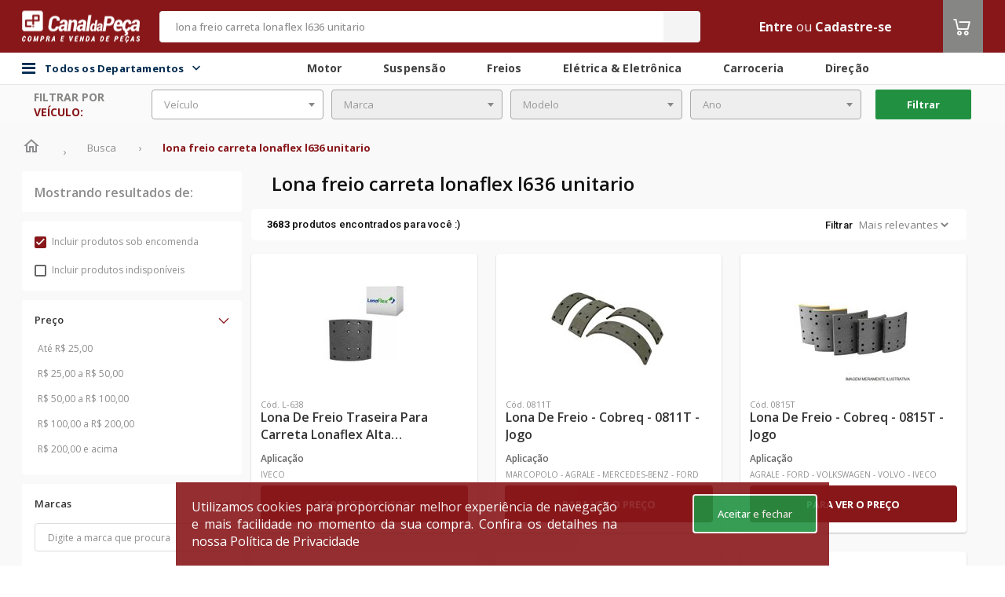

--- FILE ---
content_type: text/html;charset=utf-8
request_url: https://www.canaldapeca.com.br/p/10208592/lona-freio-carreta-lonaflex-l636-unitario
body_size: 558
content:
<script type="text/javascript" src="/assets/global/vendor/jquery-94af18ba4a6f6948f2c06fcf53bcebf6.js" ></script>

<form id="form" method="POST" action="">
	<input type="hidden" name="token">
</form>
<script>
    
        setTimeout(function(){ window.location = '/' }, 5000);
        if ('/busca?q=lona+freio+carreta+lonaflex+l636+unitario' == (window.location.pathname + window.location.search)) {
            window.location = '/';
        } else {
			var isAuthRedirect = `false`;
			var urlRedirectTo = ``;

			if(isAuthRedirect && urlRedirectTo.includes('amigoleo') && '/busca?q=lona+freio+carreta+lonaflex+l636+unitario'.includes('amigoleo')){
				try {
					$.ajax({
						type: "GET",
						url: "/get-token-amigo-leo",
						async: true,
						success: function (data){
							var token = data.token

							if (!token) {
								document.getElementById('form').action = '/login?targetUri=%2F';
							}

							// Populate the token in the hidden input field
							document.getElementsByName('token')[0].value = token;
							// Submit the form
							document.getElementById('form').submit();
						},
						error: function (data) {
							console.error('Invalid token!', data);
							window.location.href = '/login?targetUri=%2F';
						}
					});
				} catch (error) {
					console.error('There was a problem with the fetch operation:', error);
				}
			}else{
				window.location = '/busca?q=lona+freio+carreta+lonaflex+l636+unitario';
			}
        }
    
</script>


--- FILE ---
content_type: text/html;charset=UTF-8
request_url: https://www.canaldapeca.com.br/busca?q=lona+freio+carreta+lonaflex+l636+unitario
body_size: 48133
content:
<!DOCTYPE html>
<!--[if lt IE 7 ]> <html lang="pt" class="no-js ie6"> <![endif]-->
<!--[if IE 7 ]>    <html lang="pt" class="no-js ie7"> <![endif]-->
<!--[if IE 8 ]>    <html lang="pt" class="no-js ie8"> <![endif]-->
<!--[if IE 9 ]>    <html lang="pt" class="no-js ie9"> <![endif]-->
<!--[if (gt IE 9)|!(IE)]><!-->
<html lang="pt" class="no-js" style="
	--backgroundColorHeader:#88171A;
	--backgroundColorFooter:#null;
	--dividerColorFooter:#null;
	--ebitColorFooter:#null;
    --backgroundColorSearch:#F4F4F4;
    --foregroundColorSearch:#F4F4F4;
    --foregroundColorPlaceholderSearch:#88171A;
    --foregroundColorText:#F4F4F4;
    --foregroundColorIcon:#ffffff;
    --backgroundColorMenuCategory:#88171A;
    --foregroundColorTitle:#88171A;
	--hiperlinkColor:#null;
	--tableLine1Color:#null;
	--tableLine2Color:#null;
	--buttonPrimaryColor:#88171A;
	--buttonPrimaryContrastColor:#FFFFFF;
	--primaryColor:#88171A;
	--headerBorderRadius:5px;
	--messagesHeaderColor:#FFFFFF;
	--colorTextMessageHeader:#FFFFFF;
	--fontCustom:Open Sans;
	--fontCustomSku:Roboto;
	--disableArrowShadow:0 0 10px 0 rgba(0, 0, 0, 0.11);
	--carouselButtonColor:#null;
	--carouselIconColor:#null;
	--skuCardSize:355px;
	--skuCardSizeWrapper:357px;
	--skuBottonCountdown:116px;
	--secondaryColor:#868685;
	--tertiaryColor:#219141;
	--quaternaryColor:#343434;"
	data-color-1="88171A" data-color-2="868685" data-color-3="219141" data-color-4="343434"><!--<![endif]-->
<head>

	<script type="text/javascript">
		function getCookie(name) {
			const nameEQ = name + "=";
			const ca = document.cookie.split(';');
			for (let i = 0; i < ca.length; i++) {
				let c = ca[i];
				while (c.charAt(0) === ' ') {
					c = c.substring(1, c.length);
				}
				if (c.indexOf(nameEQ) === 0) {
					return c.substring(nameEQ.length, c.length);
				}
			}
			return null;
		}

		function updateLocationsRegionalizedPrices() {
			const locationsRegionalizedPricesCoockieCodificado = getCookie("LOCATION_REGIONALIZED");
			if (locationsRegionalizedPricesCoockieCodificado) {
				let locationsRegionalizedPricesDecodificado = JSON.parse(decodeURIComponent(locationsRegionalizedPricesCoockieCodificado).replace(/\+/g, ' '));
				localStorage.setItem("LOCATION_CDP_USER", JSON.stringify(locationsRegionalizedPricesDecodificado));
			}
		}

		updateLocationsRegionalizedPrices();
	</script>

	<meta charset="utf-8">
	<meta http-equiv="X-UA-Compatible" content="IE=edge">
	<meta name="viewport" content="width=device-width, initial-scale=1.0, maximum-scale=1.0, user-scalable=0"/>
	<!-- The above 3 meta tags *must* come first in the head; any other head content must come *after* these tags -->

	<link rel="preconnect" href="https://assets.cws.digital" />
	<link rel="preconnect" href="https://fonts.googleapis.com" />
	<link rel="preconnect" href="https://code.jquery.com" />

	<link async rel="stylesheet" href="https://assets.cws.digital/static/bootstrap/4.6.2/css/bootstrap.min.css" integrity="sha384-xOolHFLEh07PJGoPkLv1IbcEPTNtaed2xpHsD9ESMhqIYd0nLMwNLD69Npy4HI+N" crossorigin="anonymous">
	<link rel="stylesheet" href="/assets/theme-4/application-370383dcf82d9c25f3234bec79d43180.css"/>


	
		<link rel="icon" type="image/png" sizes="16x16" href="https://images.cws.digital/multimidia/3616/favicon-3-1625096564811.png">
	

	<link rel="canonical" href="https://www.canaldapeca.com.br/busca"/>
	<link rel="manifest" href="/assets/theme-4/manifest.json">
	<meta name="msapplication-TileColor" content="#ffffff">
	<meta name="msapplication-TileImage" content="/assets/theme-4/ms-icon-144x144.png">
	<meta name="theme-color" content="#ffffff">
	
		<meta name="robots" content="noindex, nofollow"/>
	

	

	
		<!-- Interceptor para adicionar campos account_id APENAS nos eventos automáticos do GTM (gtm.dom, gtm.load, gtm.click) -->
		<script>
			(function(){
				window.dataLayer = window.dataLayer || [];
				var originalPush = window.dataLayer.push;
				function getAccountId(){ return window.accountIdGlobal || 'not_logged_in'; }
				function getAttendantAccountId(){ return window.attendantAccountIdGlobal || 'not_logged_in'; }
				function getBuyerAccountId(){ return window.buyerAccountIdGlobal || 'not_logged_in'; }
				window.dataLayer.push = function(){
					for(var i=0;i<arguments.length;i++){
						var obj = arguments[i];
						
			// Só processar objetos principais (não arrays, não objetos aninhados)
			if(obj && typeof obj==='object' && !Array.isArray(obj) && obj.constructor===Object){
				// FILTRAR: Eventos específicos que precisam dos campos customizados
				if(obj.event && typeof obj.event === 'string'){
					var allowedEvents = ['gtm.dom', 'gtm.load', 'gtm.click', 'pageView', 'view_cart', 'begin_checkout', 'purchase', 'add_payment_info', 'search', 'remove_from_cart'];
					if(allowedEvents.indexOf(obj.event) !== -1){
						// Adicionar campos customizados automaticamente
						obj.account_id = getAccountId();
						obj.attendant_account_id = getAttendantAccountId();
						obj.buyer_account_id = getBuyerAccountId();
					}
				}
			}
					}
					return originalPush.apply(window.dataLayer, arguments);
				};
			})();
		</script>
		<!-- Google Tag Manager -->
		<script>(function(w,d,s,l,i){w[l]=w[l]||[];w[l].push({'gtm.start':

				new Date().getTime(),event:'gtm.js'});var f=d.getElementsByTagName(s)[0],
			j=d.createElement(s),dl=l!='dataLayer'?'&l='+l:'';j.async=true;j.src=
			'https://www.googletagmanager.com/gtm.js?id='+i+dl;f.parentNode.insertBefore(j,f);
		})(window,document,'script','dataLayer','GTM-M9XDFP'); </script>
		<!-- End Google Tag Manager -->
	











































































	
		
			
			
			
			
			
			
			
			
			
			
			
			
			
		
	


	    
    <script>var enviroment="production";</script>

	

	
			
				<script id="cwsDatalayer" async src="https://assets.cws.digital/datalayer/cws-datalayer.js" ></script>
			
	


	

    <meta name="layout" content="theme-4/catalog"/>
	<!-- SEO TAGS-->
	
	<title>Canal da peça | lona freio carreta lonaflex l636 unitario</title>
	<meta name="description" content="Canal da peça | lona freio carreta lonaflex l636 unitario"/>
	<meta name="twitter:title" content="Canal da Peça -  marketplace de autopeças mais completo do Brasil"/>
	<meta name="twitter:description" content="O Canal da Peça é marketplace de autopeças mais completo do Brasil. Compre e venda autopeças, acessórios, pneus e lubrificante com segurança e praticidade."/>
	<meta property="fb:app_id" content="1721427071518763"/>
	<meta property="og:title" content="Canal da Peça - o marketplace de autopeças mais completo do Brasil"/>
	<meta property="og:description" content="No Canal da Peça você encontra as melhores ofertas de autopeças do Brasil."/>
	<meta property="keywords" content="Canal da peça | lona freio carreta lonaflex l636 unitario | {marcas}"/>
    <!-- SEO TAGS -->

    <!-- START - Facebook Open Graph, Google+ and Twitter Card Tags 1.6 -->
	<meta property="og:type" content="website"/>
	<meta property="og:locale" content="pt_BR"/>

	<meta property="og:site_name" content="Canal da Peça"/>
	<meta itemprop="name" content="Canal da Peça"/>
	<meta name="title" content="Canal da Peça">
	<meta property="og:url" content="https://www.canaldapeca.com.br/busca"/>
	<meta name="twitter:url" content="https://www.canaldapeca.com.br/busca"/>

	<meta property="og:image" content="https://images.cws.digital/fornecedores/m/canal-da-peca.jpg"/>
	<meta itemprop="image" content="https://images.cws.digital/fornecedores/m/canal-da-peca.jpg"/>
	<meta name="twitter:image:src" content="https://images.cws.digital/fornecedores/m/canal-da-peca.jpg"/>

	<meta name="twitter:card" content="summary_large_image"/>

	<link rel="publisher" href="https://plus.google.com/115113864863866027522">
	<!-- END - Facebook Open Graph, Google+ and Twitter Card Tags -->
	<script type="application/ld+json">
			{
			   "@context": "http://schema.org",
			   "@type": "WebSite",
			   "url": "https://www.canaldapeca.com.br/",
			   "potentialAction": {
				 "@type": "SearchAction",
				 "target": {
					"@type": "EntryPoint",
					"urlTemplate": "https://www.canaldapeca.com.br/busca?q={search_term_string}"
				  },
				 "query-input": "required name=search_term_string"
			   }
			}
		</script>

    <link rel="next" href="https://cws.digital/pagina-nao-encontrada//busca?q=lona+freio+carreta+lonaflex+l636+unitario&orcamento=sim&indisponivel=nao&pagina=2" />



</head>
<body>

    

	
		<!-- Google Tag Manager (noscript) -->
		<noscript><iframe src="https://www.googletagmanager.com/ns.html?id=GTM-M9XDFP"
						  height="0" width="0" style="display:none;visibility:hidden"></iframe></noscript>
		<!-- End Google Tag Manager (noscript) -->
	
	<input type="hidden" id="isTagManager" name="isTagManager" value="GTM-M9XDFP" />
	<input type="hidden" id="isGoogleAnalytics" name="isGoogleAnalytics" value="G-MVJPV0P0DJ" />


    

	
		<!-- Global site tag (gtag.js) - Google Analytics -->
		<script async src="https://www.googletagmanager.com/gtag/js?id=G-MVJPV0P0DJ"></script>
		<script>
			window.dataLayer = window.dataLayer || [];
			function gtag(){dataLayer.push(arguments);}
			gtag('js', new Date());
			gtag('config', 'G-MVJPV0P0DJ');
		</script>
		<!-- Global site tag (gtag.js) - Google Analytics -->
	


	

	
<script>
	// Função para buscar valor da sessão CWS Redis de forma síncrona
	function getSessionValue(key) {
		var xhr = new XMLHttpRequest();
		xhr.open('GET', '/account/getSessionKey?key=' + key, false);
		xhr.send(null);
		if (xhr.status === 200 && xhr.responseText) {
			return xhr.responseText.trim();
		}
		return null;
	}

	
	
	
		window.accountIdGlobal = 'not_logged_in';
		window.attendantAccountIdGlobal = 'not_logged_in';
		window.buyerAccountIdGlobal = 'not_logged_in';
	
</script>


	<script>
		var cwsDatalayerScript = document.getElementById("cwsDatalayer");
		if(cwsDatalayerScript) {
			cwsDatalayerScript.addEventListener("load", function() {
				var token = "cws-4S3ArPiag6j6alicf4MXV1X63c8f0auUO0r24iAnQCdCmGqVfiw9lIg5mqw=";
				var storeId = "5018";
				if(window.CwsDataLayer && token && token !== "" && storeId && storeId !== "") {
					window.CwsDataLayerInstance = new window.CwsDataLayer(token, storeId);
					if (window.dataLayer) {
						window.CwsDataLayerInstance.listen(window.dataLayer, "front-lp");
					}
				}
			})
		}
	</script>



	<div class="modal wrapper-change-warehouse" id="changeWarehouseCatalog">
	<div class="modal-dialog">
		<div class="modal-content">
			<div class="change-warehouse" style="min-width: 1150px; !important;">
				<div class="change-warehouse-close">
					<button type="button" class="change-warehouse-close-button"
							onclick="$('#changeWarehouseCatalog').modal('hide')">
						<svg
							width="25"
							height="25"
							viewBox="0 0 25 25"
							fill="none"
							xmlns="http://www.w3.org/2000/svg">
							<path
								d="M12.5 2.5C6.97 2.5 2.5 6.97 2.5 12.5C2.5 18.03 6.97 22.5 12.5 22.5C18.03 22.5 22.5 18.03 22.5 12.5C22.5 6.97 18.03 2.5 12.5 2.5ZM12.5 20.5C8.09 20.5 4.5 16.91 4.5 12.5C4.5 8.09 8.09 4.5 12.5 4.5C16.91 4.5 20.5 8.09 20.5 12.5C20.5 16.91 16.91 20.5 12.5 20.5ZM16.09 7.5L12.5 11.09L8.91 7.5L7.5 8.91L11.09 12.5L7.5 16.09L8.91 17.5L12.5 13.91L16.09 17.5L17.5 16.09L13.91 12.5L17.5 8.91L16.09 7.5Z"
								fill="#333333"></path>
						</svg>
					</button>
				</div>

				<div class="change-warehouse-title">
					Aqui você encontra todas as lojas para retirada do seu pedido.
				</div>

				<form id="formChangeWarehouse" class="change-warehouse-search">
					<span style="display: flex; justify-content: center; align-items: center; font-weight: 500; font-size: 16px; line-height: 18px; color: var(--primaryColor);">CEP</span>
					<input
						class="change-warehouse-search-default"
						type="text"
						placeholder="Digite aqui"
						id="changePickupInStoreCep"
						name="changePickupInStoreCep"
						autocomplete="on"
						data-mask="00000-000"
					/>
					<button
						type="submit"
						id="searchPickupInStoreButton"
						class="change-warehouse-search-default change-warehouse-search-button">
						Buscar
						<svg
							width="17"
							height="17"
							viewBox="0 0 17 17"
							fill="none"
							xmlns="http://www.w3.org/2000/svg">
							<path
								d="M11.0034 10.0033H10.4767L10.29 9.82335C10.9434 9.06335 11.3367 8.07668 11.3367 7.00335C11.3367 4.61001 9.39671 2.67001 7.00338 2.67001C4.61004 2.67001 2.67004 4.61001 2.67004 7.00335C2.67004 9.39668 4.61004 11.3367 7.00338 11.3367C8.07671 11.3367 9.06338 10.9433 9.82338 10.29L10.0034 10.4767V11.0033L13.3367 14.33L14.33 13.3367L11.0034 10.0033ZM7.00338 10.0033C5.34338 10.0033 4.00338 8.66335 4.00338 7.00335C4.00338 5.34335 5.34338 4.00335 7.00338 4.00335C8.66338 4.00335 10.0034 5.34335 10.0034 7.00335C10.0034 8.66335 8.66338 10.0033 7.00338 10.0033Z"
								fill="white"></path>
						</svg>
					</button>
				</form>
				<div style="display: flex; justify-content: center; padding: 32px;" id="changeWarehouseLoading">
					<i class="fa fa-spin fa-spinner" style="font-size: 32px;"></i>
				</div>
				<div class="change-warehouse-result" id="changeWarehouseNoResult"></div>
				<div class="change-warehouse-result" id="changeWarehouseResult"></div>
				<button type="button" id="btnAddToCartFromPickupInStoreModal" class="change-warehouse-confirm display-none" style="background-color: grey" disabled onclick="addToCartFromPickupInStoreModal()">
					<i class="icon-carrinho-o icon-color">
					</i> Adicionar ao carrinho
				</button>
			</div>
		</div>
	</div>
</div>

<script type="text/javascript" src="/assets/theme-4/changePickupInStore-852c65a2b8b737ab23b9e6b0c7730f1a.js" async=""></script>


	
	<div id="wrapper">
		<div class="banner-header-desktop">
			<!-- Banner: banner not found -->
		</div>
		<header >
			
			


	
	
	
	
	
	

	<input type="hidden" value="false" id="isEnabledAttendedBy">
	<input type="hidden" value="false" id="isEnabledLocationModal">
	<input type="hidden" value="false" id="isEnabledModalLoggedOut">
	<input type="hidden" value="false" id="isEnabledLocationRestriction">
	<input type="hidden" value="false" id="isEnabledChatWithExternalIntegration">
	<input type="hidden" value="false" id="isEnabledMultiContract">
	<input type="hidden" value="false" id="isEnableMultiStoreAttendance">
	<input type="hidden" value="false" id="isEnabledAttendance">
	<input type="hidden" value="" id="isSession">
	<input type="hidden" value="false" id="isEnabledUserLocationRequired">
	<input type="hidden" value="false" id="isEnableFlexibleHeader">
	<input type="hidden" value="false" id="isEnabledCropSelection">
	<input type="hidden" value="false" id="isEnableMultiCurrency">
	<input type="hidden" value="" id="cropSel">
	<input type="hidden" value="true" id="isPriceV2">
	<input type="hidden" value="false" id="isEnabledUserLocationFoundModalClose">
	<script type="text/javascript" src="/translations/translation.js" ></script>
	<script type="text/javascript" src="/assets/theme-4/postmessage-567bb946a98f592a0b0e2d142b35f68d.js" ></script>

    <input type="hidden" value="false" id="isEnableMultiCurrency">

	
	<div id="header-div" class="header-box canaldapeca">
		




		
		

		<nav class="header">
			<div class="theme-container">
				<div class="row align-items-center align-content-center justify-content-center">
					<div class="col d-none d-sm-block flex-grow-0">
						<div id="logo" class="logo-wrapper">
							
								<div class="logo">
									
									
									
									
										<a href="/" itemprop="url">
											<img src="https://images.cws.digital/fornecedores/m/canal-da-peca.jpg" class="img-fluid" alt="Canal da Peça" loading="lazy"/>
										</a>
									
								</div>
							
						</div>
					</div>
					
					<div class="col flex-grow-2 pr-0 pl-0">
						<input type="hidden" id="isEnableShowSellerInfo" value="false" />
						

	<div class="search" id="search" data-suggestions-enabled="true">
		<div class="search-container " style="display:block">
			<div class="search-overlay" id="search-overlay"></div>

			<input type="hidden" value="true" id="isHiddenAvailableStock">
			<input type="hidden" value="false" id="isEnabledUnitOfMeasure">
			<input type="hidden" value="false" id="isEnabledChosenUnitBuy">

			<form class="search-form" action="/busca" method="get" autocomplete="off" id="mainSearch">
				
				
				<div class="search-field">
					<input type="text" class="search-input form-control" id="search-input" name="q" value="lona freio carreta lonaflex l636 unitario" placeholder="Busque por nome ou código (Mínimo de 3 caracteres)" />

					<div class="search-loader">
						<img src="/assets/global/loader-spinning-circles-7b2b566fa30b4a68167dd9ea3c0bac8f.svg" class="search-loader-img" width="20"/>
					</div>
					<button class="search-button" id="searchButton" type="submit" onclick="search(event); sendKinesisDataAjax({actionID: `search`,actionData:`lona freio carreta lonaflex l636 unitario`})">
						<i class="icon-busca"></i>
						<span class="sr-only">Buscar</span>
					</button>
				</div>

				



				
					<button class="search-close" type="button" id="search-close">
						
							<i class="fa fa-close" aria-hidden="true"></i>
						
					</button>
				
			</form>


			<div class="search-results" id="search-results"></div>

			
		</div>
	</div>



					</div>

					<div class="col d-flex">
						<ul class="user-menu">

                        	

							
							
								
									<li>
										<a class="text-color"
										   href="/login?targetUri=%2Fbusca">Entre</a>
										
											
												
													<span class="text-color">ou</span>
													<a href="/cadastrar" class="text-color">Cadastre-se</a>
												
											
										
									</li>
								
							
							
						</ul>
						
						

					
							<div class="header-cart">
								<div class="cart header-cart__item">
									<a id="cart-btn" class="header-cart__btn" href="/carrinho?eventName=view_cart">
										<i class="icon-carrinho-o icon-color">
											<span class="cart-quantity"></span>
										</i>
									</a>
									
									</div>
								</div>
							</div>
						
					</div>
				</div>
			</nav>

			
				<div class="div-header-secondary">
					<nav class="header-secondary">
						<div class="flex container-header-secondary">
							<div class="bar-content flex theme-container">
								<div class="main-menu-container">
									<div id="div-main-menu-back-pane" class="main-menu-back-pane"></div>
										<div id="div-categories-btn" class="categories-btn">

												<i class="fa fa-bars"></i>
												<span class="menu-todos-departamentos">
													Todos os Departamentos
													<div class="icon-todos-departamentos">
														<i id="icon-todos-departamentos" class="icoamazon icoamazon-arrow-down"></i>
													</div>
												</span>

												<div id="div-main-menu" class="main-menu">
													<div id="div-main-menu-items" class="main-menu-items">
														<div class="menu-items-list">
															
																<div class="main-menu-item" data-menu-category="autopecas">
																	<a class="main-menu-item-btn"
																	   itemprop="url"
																	   href="/categoria/autopecas"
																	   onclick="sendKinesisDataAjax({actionID: `click`,actionData:`autopecas - category1`})">
																		Autopeças
																		<i class="icoamazon icoamazon-arrow-right"></i>
																	</a>
																</div>
															
																<div class="main-menu-item" data-menu-category="oleos-fluidos">
																	<a class="main-menu-item-btn"
																	   itemprop="url"
																	   href="/categoria/oleos-fluidos"
																	   onclick="sendKinesisDataAjax({actionID: `click`,actionData:`oleos-fluidos - category1`})">
																		Óleos &amp; Fluidos
																		<i class="icoamazon icoamazon-arrow-right"></i>
																	</a>
																</div>
															
																<div class="main-menu-item" data-menu-category="acessorios-tuning">
																	<a class="main-menu-item-btn"
																	   itemprop="url"
																	   href="/categoria/acessorios-tuning"
																	   onclick="sendKinesisDataAjax({actionID: `click`,actionData:`acessorios-tuning - category1`})">
																		Acessórios &amp; Tuning
																		<i class="icoamazon icoamazon-arrow-right"></i>
																	</a>
																</div>
															
																<div class="main-menu-item" data-menu-category="pneus-rodas">
																	<a class="main-menu-item-btn"
																	   itemprop="url"
																	   href="/categoria/pneus-rodas"
																	   onclick="sendKinesisDataAjax({actionID: `click`,actionData:`pneus-rodas - category1`})">
																		Pneus &amp; Rodas
																		<i class="icoamazon icoamazon-arrow-right"></i>
																	</a>
																</div>
															
																<div class="main-menu-item" data-menu-category="componentes-industriais">
																	<a class="main-menu-item-btn"
																	   itemprop="url"
																	   href="/categoria/componentes-industriais"
																	   onclick="sendKinesisDataAjax({actionID: `click`,actionData:`componentes-industriais - category1`})">
																		Componentes Industriais
																		<i class="icoamazon icoamazon-arrow-right"></i>
																	</a>
																</div>
															
																<div class="main-menu-item" data-menu-category="maquinas-ferramentas">
																	<a class="main-menu-item-btn"
																	   itemprop="url"
																	   href="/categoria/maquinas-ferramentas"
																	   onclick="sendKinesisDataAjax({actionID: `click`,actionData:`maquinas-ferramentas - category1`})">
																		Máquinas &amp; Ferramentas
																		<i class="icoamazon icoamazon-arrow-right"></i>
																	</a>
																</div>
															
														</div>
														<div>
															<div class="main-menu-item-todos-departamentos" data-menu-category="todosDepartamentos">
																
																<a  class="main-menu-item-btn btn-all-dept" href="/categorias">Todos os Departamentos
					
																</a>

															</div>
														</div>
													</div>

													
														
															<div class="sub-menu-item" id="submenu-autopecas" style="display: none">
																<div class="sub-menu-item-container">
																	<span class="sub-menu-item-title">
																		Autopeças
																	</span>
																	<div style="padding: 10px;" class="sub-menu-items-container">
																		
																			
																				<a class="sub-menu-item-link"
																				   itemprop="url"
																				   href="/categoria/autopecas/motor"
																				   onclick="sendKinesisDataAjax({actionID: 'click',actionData:`motor - category2`})">
																					Motor
																				</a>
																			
																		
																			
																				<a class="sub-menu-item-link"
																				   itemprop="url"
																				   href="/categoria/autopecas/carroceria"
																				   onclick="sendKinesisDataAjax({actionID: 'click',actionData:`carroceria - category2`})">
																					Carroceria
																				</a>
																			
																		
																			
																				<a class="sub-menu-item-link"
																				   itemprop="url"
																				   href="/categoria/autopecas/freios"
																				   onclick="sendKinesisDataAjax({actionID: 'click',actionData:`freios - category2`})">
																					Freios
																				</a>
																			
																		
																			
																				<a class="sub-menu-item-link"
																				   itemprop="url"
																				   href="/categoria/autopecas/suspensao"
																				   onclick="sendKinesisDataAjax({actionID: 'click',actionData:`suspensao - category2`})">
																					Suspensão
																				</a>
																			
																		
																			
																				<a class="sub-menu-item-link"
																				   itemprop="url"
																				   href="/categoria/autopecas/embreagem"
																				   onclick="sendKinesisDataAjax({actionID: 'click',actionData:`embreagem - category2`})">
																					Embreagem
																				</a>
																			
																		
																			
																				<a class="sub-menu-item-link"
																				   itemprop="url"
																				   href="/categoria/autopecas/eletrica-eletronica"
																				   onclick="sendKinesisDataAjax({actionID: 'click',actionData:`eletrica-eletronica - category2`})">
																					Elétrica &amp; Eletrônica
																				</a>
																			
																		
																			
																				<a class="sub-menu-item-link"
																				   itemprop="url"
																				   href="/categoria/autopecas/direcao"
																				   onclick="sendKinesisDataAjax({actionID: 'click',actionData:`direcao - category2`})">
																					Direção
																				</a>
																			
																		
																			
																				<a class="sub-menu-item-link"
																				   itemprop="url"
																				   href="/categoria/autopecas/cambio-transmissao"
																				   onclick="sendKinesisDataAjax({actionID: 'click',actionData:`cambio-transmissao - category2`})">
																					Câmbio &amp; Transmissão
																				</a>
																			
																		
																			
																				<a class="sub-menu-item-link"
																				   itemprop="url"
																				   href="/categoria/autopecas/quadros-carenagens"
																				   onclick="sendKinesisDataAjax({actionID: 'click',actionData:`quadros-carenagens - category2`})">
																					Quadros &amp; Carenagens
																				</a>
																			
																		
																			
																				<a class="sub-menu-item-link"
																				   itemprop="url"
																				   href="/categoria/autopecas/eixos-longarinas"
																				   onclick="sendKinesisDataAjax({actionID: 'click',actionData:`eixos-longarinas - category2`})">
																					Eixos &amp; Longarinas
																				</a>
																			
																		
																			
																				<a class="sub-menu-item-link"
																				   itemprop="url"
																				   href="/categoria/autopecas/cabine"
																				   onclick="sendKinesisDataAjax({actionID: 'click',actionData:`cabine - category2`})">
																					Cabine
																				</a>
																			
																		
																	</div>
																</div>
															</div>
														
													
														
															<div class="sub-menu-item" id="submenu-oleos-fluidos" style="display: none">
																<div class="sub-menu-item-container">
																	<span class="sub-menu-item-title">
																		Óleos &amp; Fluidos
																	</span>
																	<div style="padding: 10px;" class="sub-menu-items-container">
																		
																			
																				<a class="sub-menu-item-link"
																				   itemprop="url"
																				   href="/categoria/oleos-fluidos/aditivos"
																				   onclick="sendKinesisDataAjax({actionID: 'click',actionData:`aditivos - category2`})">
																					Aditivos
																				</a>
																			
																		
																			
																				<a class="sub-menu-item-link"
																				   itemprop="url"
																				   href="/categoria/oleos-fluidos/fluido-de-freio"
																				   onclick="sendKinesisDataAjax({actionID: 'click',actionData:`fluido-de-freio - category2`})">
																					Fluido de Freio
																				</a>
																			
																		
																			
																				<a class="sub-menu-item-link"
																				   itemprop="url"
																				   href="/categoria/oleos-fluidos/fluidos-para-montagens-desmontagens"
																				   onclick="sendKinesisDataAjax({actionID: 'click',actionData:`fluidos-para-montagens-desmontagens - category2`})">
																					Fluidos para Montagens &amp; Desmontagens
																				</a>
																			
																		
																			
																				<a class="sub-menu-item-link"
																				   itemprop="url"
																				   href="/categoria/oleos-fluidos/graxas"
																				   onclick="sendKinesisDataAjax({actionID: 'click',actionData:`graxas - category2`})">
																					Graxas
																				</a>
																			
																		
																			
																				<a class="sub-menu-item-link"
																				   itemprop="url"
																				   href="/categoria/oleos-fluidos/vaselinas"
																				   onclick="sendKinesisDataAjax({actionID: 'click',actionData:`vaselinas - category2`})">
																					Vaselinas
																				</a>
																			
																		
																			
																				<a class="sub-menu-item-link"
																				   itemprop="url"
																				   href="/categoria/oleos-fluidos/oleo-lubrificante-de-motor"
																				   onclick="sendKinesisDataAjax({actionID: 'click',actionData:`oleo-lubrificante-de-motor - category2`})">
																					Óleo Lubrificante de Motor
																				</a>
																			
																		
																			
																				<a class="sub-menu-item-link"
																				   itemprop="url"
																				   href="/categoria/oleos-fluidos/oleo-da-suspensao"
																				   onclick="sendKinesisDataAjax({actionID: 'click',actionData:`oleo-da-suspensao - category2`})">
																					Óleo da Suspensão
																				</a>
																			
																		
																			
																				<a class="sub-menu-item-link"
																				   itemprop="url"
																				   href="/categoria/oleos-fluidos/oleo-de-cambio-diferencial"
																				   onclick="sendKinesisDataAjax({actionID: 'click',actionData:`oleo-de-cambio-diferencial - category2`})">
																					Óleo de Câmbio &amp; Diferencial
																				</a>
																			
																		
																			
																				<a class="sub-menu-item-link"
																				   itemprop="url"
																				   href="/categoria/oleos-fluidos/oleo-de-direcao-hidraulica"
																				   onclick="sendKinesisDataAjax({actionID: 'click',actionData:`oleo-de-direcao-hidraulica - category2`})">
																					Óleo de Direção Hidráulica
																				</a>
																			
																		
																			
																				<a class="sub-menu-item-link"
																				   itemprop="url"
																				   href="/categoria/oleos-fluidos/oleo-de-protecao-antiferrugem"
																				   onclick="sendKinesisDataAjax({actionID: 'click',actionData:`oleo-de-protecao-antiferrugem - category2`})">
																					Óleo de Proteção Antiferrugem
																				</a>
																			
																		
																			
																				<a class="sub-menu-item-link"
																				   itemprop="url"
																				   href="/categoria/oleos-fluidos/oleo-para-componentes-industriais"
																				   onclick="sendKinesisDataAjax({actionID: 'click',actionData:`oleo-para-componentes-industriais - category2`})">
																					Óleo para Componentes Industriais
																				</a>
																			
																		
																	</div>
																</div>
															</div>
														
													
														
															<div class="sub-menu-item" id="submenu-acessorios-tuning" style="display: none">
																<div class="sub-menu-item-container">
																	<span class="sub-menu-item-title">
																		Acessórios &amp; Tuning
																	</span>
																	<div style="padding: 10px;" class="sub-menu-items-container">
																		
																			
																				<a class="sub-menu-item-link"
																				   itemprop="url"
																				   href="/categoria/acessorios-tuning/conservacao-limpeza"
																				   onclick="sendKinesisDataAjax({actionID: 'click',actionData:`conservacao-limpeza - category2`})">
																					Conservação &amp; Limpeza
																				</a>
																			
																		
																			
																				<a class="sub-menu-item-link"
																				   itemprop="url"
																				   href="/categoria/acessorios-tuning/eletronicos"
																				   onclick="sendKinesisDataAjax({actionID: 'click',actionData:`eletronicos - category2`})">
																					Eletrônicos
																				</a>
																			
																		
																			
																				<a class="sub-menu-item-link"
																				   itemprop="url"
																				   href="/categoria/acessorios-tuning/off-road"
																				   onclick="sendKinesisDataAjax({actionID: 'click',actionData:`off-road - category2`})">
																					Off Road
																				</a>
																			
																		
																			
																				<a class="sub-menu-item-link"
																				   itemprop="url"
																				   href="/categoria/acessorios-tuning/performance-motor-suspensao"
																				   onclick="sendKinesisDataAjax({actionID: 'click',actionData:`performance-motor-suspensao - category2`})">
																					Performance Motor &amp; Suspensão
																				</a>
																			
																		
																			
																				<a class="sub-menu-item-link"
																				   itemprop="url"
																				   href="/categoria/acessorios-tuning/personalizacao"
																				   onclick="sendKinesisDataAjax({actionID: 'click',actionData:`personalizacao - category2`})">
																					Personalização
																				</a>
																			
																		
																			
																				<a class="sub-menu-item-link"
																				   itemprop="url"
																				   href="/categoria/acessorios-tuning/som-video"
																				   onclick="sendKinesisDataAjax({actionID: 'click',actionData:`som-video - category2`})">
																					Som &amp; Vídeo
																				</a>
																			
																		
																	</div>
																</div>
															</div>
														
													
														
															<div class="sub-menu-item" id="submenu-pneus-rodas" style="display: none">
																<div class="sub-menu-item-container">
																	<span class="sub-menu-item-title">
																		Pneus &amp; Rodas
																	</span>
																	<div style="padding: 10px;" class="sub-menu-items-container">
																		
																			
																				<a class="sub-menu-item-link"
																				   itemprop="url"
																				   href="/categoria/pneus-rodas/pneus"
																				   onclick="sendKinesisDataAjax({actionID: 'click',actionData:`pneus - category2`})">
																					Pneus
																				</a>
																			
																		
																			
																				<a class="sub-menu-item-link"
																				   itemprop="url"
																				   href="/categoria/pneus-rodas/rodas"
																				   onclick="sendKinesisDataAjax({actionID: 'click',actionData:`rodas - category2`})">
																					Rodas
																				</a>
																			
																		
																	</div>
																</div>
															</div>
														
													
														
															<div class="sub-menu-item" id="submenu-componentes-industriais" style="display: none">
																<div class="sub-menu-item-container">
																	<span class="sub-menu-item-title">
																		Componentes Industriais
																	</span>
																	<div style="padding: 10px;" class="sub-menu-items-container">
																		
																			
																				<a class="sub-menu-item-link"
																				   itemprop="url"
																				   href="/categoria/componentes-industriais/componentes-eletricos"
																				   onclick="sendKinesisDataAjax({actionID: 'click',actionData:`componentes-eletricos - category2`})">
																					Componentes Elétricos
																				</a>
																			
																		
																			
																				<a class="sub-menu-item-link"
																				   itemprop="url"
																				   href="/categoria/componentes-industriais/correias-correntes"
																				   onclick="sendKinesisDataAjax({actionID: 'click',actionData:`correias-correntes - category2`})">
																					Correias &amp; Correntes
																				</a>
																			
																		
																			
																				<a class="sub-menu-item-link"
																				   itemprop="url"
																				   href="/categoria/componentes-industriais/filtros-industriais"
																				   onclick="sendKinesisDataAjax({actionID: 'click',actionData:`filtros-industriais - category2`})">
																					Filtros Industriais
																				</a>
																			
																		
																			
																				<a class="sub-menu-item-link"
																				   itemprop="url"
																				   href="/categoria/componentes-industriais/fixacoes-industriais"
																				   onclick="sendKinesisDataAjax({actionID: 'click',actionData:`fixacoes-industriais - category2`})">
																					Fixações Industriais
																				</a>
																			
																		
																			
																				<a class="sub-menu-item-link"
																				   itemprop="url"
																				   href="/categoria/componentes-industriais/infraestrutura-organizacao"
																				   onclick="sendKinesisDataAjax({actionID: 'click',actionData:`infraestrutura-organizacao - category2`})">
																					Infraestrutura &amp; Organização
																				</a>
																			
																		
																			
																				<a class="sub-menu-item-link"
																				   itemprop="url"
																				   href="/categoria/componentes-industriais/mancais-industriais"
																				   onclick="sendKinesisDataAjax({actionID: 'click',actionData:`mancais-industriais - category2`})">
																					Mancais Industriais
																				</a>
																			
																		
																			
																				<a class="sub-menu-item-link"
																				   itemprop="url"
																				   href="/categoria/componentes-industriais/montagens-industriais"
																				   onclick="sendKinesisDataAjax({actionID: 'click',actionData:`montagens-industriais - category2`})">
																					Montagens Industriais
																				</a>
																			
																		
																			
																				<a class="sub-menu-item-link"
																				   itemprop="url"
																				   href="/categoria/componentes-industriais/produtos-quimicos"
																				   onclick="sendKinesisDataAjax({actionID: 'click',actionData:`produtos-quimicos - category2`})">
																					Produtos Químicos
																				</a>
																			
																		
																			
																				<a class="sub-menu-item-link"
																				   itemprop="url"
																				   href="/categoria/componentes-industriais/rolamentos"
																				   onclick="sendKinesisDataAjax({actionID: 'click',actionData:`rolamentos - category2`})">
																					Rolamentos
																				</a>
																			
																		
																			
																				<a class="sub-menu-item-link"
																				   itemprop="url"
																				   href="/categoria/componentes-industriais/rotulas"
																				   onclick="sendKinesisDataAjax({actionID: 'click',actionData:`rotulas - category2`})">
																					Rótulas
																				</a>
																			
																		
																			
																				<a class="sub-menu-item-link"
																				   itemprop="url"
																				   href="/categoria/componentes-industriais/selantes-colas"
																				   onclick="sendKinesisDataAjax({actionID: 'click',actionData:`selantes-colas - category2`})">
																					Selantes &amp; Colas
																				</a>
																			
																		
																	</div>
																</div>
															</div>
														
													
														
															<div class="sub-menu-item" id="submenu-maquinas-ferramentas" style="display: none">
																<div class="sub-menu-item-container">
																	<span class="sub-menu-item-title">
																		Máquinas &amp; Ferramentas
																	</span>
																	<div style="padding: 10px;" class="sub-menu-items-container">
																		
																			
																				<a class="sub-menu-item-link"
																				   itemprop="url"
																				   href="/categoria/maquinas-ferramentas/ferramentas-produtos"
																				   onclick="sendKinesisDataAjax({actionID: 'click',actionData:`ferramentas-produtos - category2`})">
																					Ferramentas &amp; Produtos
																				</a>
																			
																		
																			
																				<a class="sub-menu-item-link"
																				   itemprop="url"
																				   href="/categoria/maquinas-ferramentas/limpeza-conservacao"
																				   onclick="sendKinesisDataAjax({actionID: 'click',actionData:`limpeza-conservacao - category2`})">
																					Limpeza &amp; Conservação
																				</a>
																			
																		
																			
																				<a class="sub-menu-item-link"
																				   itemprop="url"
																				   href="/categoria/maquinas-ferramentas/maquinas-componentes"
																				   onclick="sendKinesisDataAjax({actionID: 'click',actionData:`maquinas-componentes - category2`})">
																					Máquinas &amp; Componentes
																				</a>
																			
																		
																	</div>
																</div>
															</div>
														
													
												</div>
										</div>
									


	<style type="text/css">
body {
  font-family: "Khula", regular;
}
</style>
<ul class="nav-categories">
    <li>
        <span style="font-size: 14px;font-weight: 600;color: #404040">
			<a href="/categoria/autopecas/motor	"><strong>Motor</strong></a>
		</span>
	</li>
	<li>
        <span style="font-size: 14px;font-weight: 600;color: #404040">
			<a href="/categoria/autopecas/suspensao"><strong>Suspensão</strong></a>
		</span>
	</li>
<li>
        <span style="font-size: 14px;font-weight: 600;color: #404040">
			<a href="/categoria/autopecas/freios"><strong>Freios</strong></a>
		</span>
	</li>
	<li>
        <span style="font-size: 14px;font-weight: 600;color: #404040">
			<a href="/categoria/autopecas/eletrica-eletronica"><strong>Elétrica & Eletrônica </strong></a>
		</span>
	</li>
	<li>
        <span style="font-size: 14px;font-weight: 600;color: #404040">
			<a href="/categoria/autopecas/carroceria"><strong>Carroceria </strong></a>
		</span>
	</li>
	<li>
        <span style="font-size: 14px;font-weight: 600;color: #404040">
			<a href="/categoria/autopecas/direcao"><strong>Direção</strong></a>
		</span>
	</li>
<li></li>
        </ul>


								</div>
							</div>
						</div>
					</nav>
				</div>
			

			
			<div class="modal"
				 id="modal-check-attendant"
				 tabindex="-1"
				 role="dialog"
				 aria-labelledby="modal-location-lb"
				 aria-hidden="true"
				 data-keyboard="false"
				 data-backdrop="static">
				<div class="modal-dialog" role="document">
					<div class="modal-content">
						<div class="modal-body">
							<h1>
								<strong class="title-modal-location">Onde você está?</strong>
							</h1><br>
							<p>Identificamos que você está em  <br>
									<strong id="location-zip-code"></strong>
								. Para modificar sua localização toque em alterar. </p>
						</div>
						<div class="modal-footer">
							<div class="form-group group">
								<button type="button"
										id="btnChangeLocation"
										class="btn btn-secondary"
										data-dismiss="modal">
									Alterar
								</button>
								<button type="button"
										id="btnSubmitOk"
										class="btn btn-primary">
									<span>Confirmar</span>
								</button>
							</div>
						</div>
					</div>
				</div>
			</div>
		<div class="modal"
			 id="modal-attendant-by"
			 tabindex="-1"
			 role="dialog"
			 aria-labelledby="modal-location-lb"
			 aria-hidden="true" data-keyboard="false" data-backdrop="static">
			<div class="modal-dialog" role="document">
				<div class="modal-content">
					<div class="modal-body">
						<h1>
							<strong class="title-modal-location">Confirmar</strong>
						</h1>
						<h4>Localizamos a loja mais próxima de você que será responsável pelo seu atendimento</h4>
					</div>
					<div class="modal-imageSeller">
						<img id="imageSellerModal" src="[data-uri]" alt="Seller Image">
						<strong id="modal_attendantby_store" ></strong>
					</div>

					<div class="modal-footer">
						<div class="group">
							<button type="button"
									class="btn btn-secondary"
									data-dismiss="modal"
									onclick="confirmModalMultiContract()">
								Fechar
							</button>
						</div>
					</div>
				</div>
			</div>
		</div>
		<div class="modal"
			 id="modal-attendant-by-no-seller"
			 tabindex="-1"
			 role="dialog"
			 aria-labelledby="modal-location-lb"
			 aria-hidden="true"
			 data-keyboard="false"
			 data-backdrop="static">
			<div class="modal-dialog" role="document">
				<div class="modal-content">
					<div class="modal-body">
						<h4>Ops, por enquanto não temos loja cadastrada para o seu endereço informado.</h4>
					</div>
					<div class="modal-footer">
						<div class="group">
							<button id="modal-attendant-by-no-seller-btn"
									type="button"
									class="btn btn-secondary"
									data-dismiss="modal">
								Fechar
							</button>
						</div>
					</div>
				</div>
			</div>
		</div>
		<div class="modal"
			 id="modal-anonymous-customer"
			 tabindex="-1"
			 role="dialog"
			 aria-labelledby="modal-location-lb"
			 aria-hidden="true"
			 data-keyboard="false"
			 data-backdrop="static">
			<div class="modal-dialog" role="document">
				<div class="modal-content">
					<div class="modal-body">
						<h4>Acesso bloqueado. Inicie um atendimento ou selecione outro usuário para prosseguir.</h4>
					</div>
					<div class="modal-footer">
						<div class="group">
							<button id="modal-anonymous-customer-btn"
									type="button"
									class="btn btn-secondary"
									data-dismiss="modal"
									style="width: 90%">
								Fechar
							</button>
						</div>
					</div>
				</div>
			</div>
		</div>

			
		</div>

		<script type="text/javascript" src="/assets/global/vendor/jquery-94af18ba4a6f6948f2c06fcf53bcebf6.js" ></script>

	<script language="javascript" type="text/javascript">
		var sessionInput = document.getElementById('isSession');
		var sessionValue = sessionInput ? sessionInput.value : '';
		var sessionIdMatch = sessionValue.match(/SessionId: ([a-f0-9-]+)/);
		var isEnabledChat = document.getElementById('isEnabledChatWithExternalIntegration').value;

		var sessionId;
		if (sessionIdMatch && sessionIdMatch[1]) {
			sessionId = sessionIdMatch[1];
		}
		var notificationsData = [];
		var websocket;

		function initWebSocket() {
			if (!sessionId) {
				return;
			}
			if(!isEnabledChat){
				return;
			}
			websocket = new WebSocket('wss://socket-notification.cws.digital/ws?user=' + sessionId);

			websocket.onmessage = function (event) {
				try {
					var message = event.data;
					if (message === 'NEW_NOTIFICATION') {
						callBFF();
					}
				} catch (err) {
					console.error('Erro ao processar a mensagem WebSocket:', err);
				}
			};

			websocket.onclose = function () {
				setTimeout(initWebSocket, 40000);
			};

			websocket.onerror = function (err) {
				console.error('Erro no WebSocket:', err);
			};
		}
		document.addEventListener('DOMContentLoaded', function () {
			initWebSocket();
		});

		function handleNotificationClick(notificationId, orderId) {
			if(!orderId || !isEnabledChat){
				return;
			}
			$.ajax({
				url: '/notificacao/ler/'+notificationId,
				type: 'GET',
				contentType: 'application/json',
				headers: {
					'x-session-id': sessionId
				},
				success: function () {
					callBFF();
					var protocol = window.location.protocol;
					var host = window.location.host;
					var baseURL = protocol + "//" + host;

					var path = "/checkout/vendedor?chatId=" + orderId + "#pedidos";
					var fullURL = baseURL + path;
					window.open(fullURL, '_blank');
				},
				error: function (err) {
					console.error('Erro:', err);
				}
			});
		}

		function handleSellerCartNotificationClick(notificationId, functionality, accountCustomer) {
			$.ajax({
				url: '/notificacao/ler/'+notificationId+'/'+accountCustomer,
				type: 'GET',
				contentType: 'application/json',
				headers: {
					'x-session-id': sessionId
				},
				success: function () {
					callBFF();
					location.reload();
					var fullURL = "/carrinho?eventName=view_cart";
					window.open(fullURL, '_blank');
				},
				error: function (err) {
					console.error('Erro:', err);
				}
			});
		}

		function callBFF() {
			if (!sessionId || !isEnabledChat){
				return;
			}
			$.ajax({
				url: '/notificacao',
				type: 'GET',
				contentType: 'application/json',
				headers: {
					'x-session-id': sessionId
				},
				success: function (data) {
					var response = JSON.parse(data)
					notificationsData = response.list || [];
					updateNotificationCount(response.countUnread);
					renderNotifications();
				},
				error: function (err) {
					console.error('Erro:', err);
				}
			});
		}

		var categoriesBtn = $("#div-categories-btn");
		var iconCategoriesBtn = $("#icon-todos-departamentos");
		var mainMenu = $("#div-main-menu");
		var backPane = $("#div-main-menu-back-pane");

		var menuItems = $(".main-menu-item");

		categoriesBtn.mouseleave(function () {
			hideMainMenu();
		});

		categoriesBtn.mouseenter(function () {
			showMainMenu();
		});

		menuItems.each(function () {
			var subMenu = $("#submenu-" + $(this).attr("data-menu-category"));
			$(this).mouseenter(function () {
				subMenu.mouseenter(function () {
					showMainMenu();
					showSubMenu(subMenu);
				});
				showSubMenu(subMenu);
			});
			$(this).mouseleave(function () {
				subMenu.mouseleave(function () {
					hideSubMenu(subMenu);
				});
				fastHideSubMenu(subMenu);
			});
		});

		function showMainMenu() {
			mainMenu.css({
				opacity: 1,
				visibility: 'visible',
				transition: 'opacity 20ms ease, visibility 0s',
				'transition-delay': '20ms'
			});
			backPane.css({
				opacity: 0.5,
				visibility: 'visible',
				transition: 'opacity 20ms ease, visibility 0s',
				'transition-delay': '20ms'
			});
			iconCategoriesBtn.removeClass("icoamazon-arrow-down");
			iconCategoriesBtn.addClass("icoamazon-arrow-up");
		}

		function hideMainMenu() {
			mainMenu.css({
				opacity: 0,
				visibility: 'hidden',
				transition: 'opacity 10ms ease, visibility 10ms'
			});
			backPane.css({
				opacity: 0,
				visibility: 'hidden',
				transition: 'opacity 10ms ease, visibility 10ms'
			});
			iconCategoriesBtn.removeClass("icoamazon-arrow-up");
			iconCategoriesBtn.addClass("icoamazon-arrow-down");
		}

		function showSubMenu(subMenu) {
			subMenu.css({
				display: 'block',
				opacity: 1,
				visibility: 'visible',
				transition: 'opacity 0ms, visibility 0s'
			});
		}

		function hideSubMenu(subMenu) {
			subMenu.css({
				display: 'block',
				opacity: 0,
				visibility: 'hidden',
				transition: 'opacity 500ms ease, visibility 10ms'
			});
		}

		function fastHideSubMenu(subMenu) {
			subMenu.css({
				display: 'block',
				opacity: 0,
				visibility: 'hidden',
				transition: 'opacity 0ms, visibility 50ms'
			});
		}

		var toggleNotifications = document.getElementById('toggle-notifications');
		var modalOverlay = document.getElementById('modal-overlay');
		var closeModal = document.getElementById('close-modal');
		var filter = 'all';

		if (toggleNotifications) toggleNotifications.addEventListener('click', function () {
			filter = 'all'; // Sempre mostra todas ao abrir a modal
			document.getElementById('filter-all').classList.add('active');
			document.getElementById('filter-unread').classList.remove('active');
			renderNotifications();
			modalOverlay.classList.remove('hidden');
			document.body.style.overflow = 'hidden';
		});

		if (closeModal) closeModal.addEventListener('click', function () {
			modalOverlay.classList.add('hidden');
			document.body.style.overflow = '';
		});

		if (modalOverlay) modalOverlay.addEventListener('click', function (event) {
			if (event.target === modalOverlay) {
				modalOverlay.classList.add('hidden');
				document.body.style.overflow = '';
			}
		});

		function renderNotifications() {
			var notificationList = document.getElementById('notification-list');

			if(notificationList) {
				notificationList.innerHTML = '';
			}

			notificationsData.forEach(function (day) {
				var filtered = day.notifications.filter(function (n) {
					return filter === 'all' || !n.isRead;
				});

				if (filtered.length > 0) {
					var listItem = document.createElement('div');
					listItem.className = 'notification-list-item';
					notificationList.appendChild(listItem);

					var dateHeader = document.createElement('div');
					dateHeader.textContent = obterDiaSemana(day.date) + ' - ' + day.date;
					dateHeader.className = 'notification-date';
					listItem.appendChild(dateHeader);

					filtered.forEach(function (notification) {
						var item = document.createElement('div');
						item.className = 'notification-item ' + (!notification.isRead ? 'unread' : '');
						item.id = notification.id;

						item.addEventListener('click', function () {
							if(notification.functionality === "cart"){
								handleSellerCartNotificationClick(notification.id,notification.functionality, notification.referenceId)
							}else {
								handleNotificationClick(notification.id, notification.orderId);
							}
						});

						var icon = document.createElement('span');
						icon.className = 'material-symbols-outlined';
						icon.textContent = 'link';
						icon.style.color = notification.isRead ? "#666666" : "#4CAF50";
						item.appendChild(icon);

						var details = document.createElement('div');
						details.className = 'notification-details';

						var message = document.createElement('p');
						message.style.color = notification.isRead ? "#666666" : "#4CAF50";
						message.style.fontWeight = "400";
						message.textContent = notification.message;
						details.appendChild(message);

						var time = document.createElement('span');
						time.className = 'notification-time';
						time.textContent = obterHoraEMinutoLocal(notification.date);
						details.appendChild(time);

						item.appendChild(details);
						listItem.appendChild(item);
					});
				}
			});
		}

		function toggleFilter(newFilter) {
			if (filter === newFilter) return;
			filter = newFilter;
			document.querySelectorAll('.filter-button').forEach(function (button) {
				button.classList.remove('active');
			});
			document.getElementById('filter-' + newFilter).classList.add('active');
			renderNotifications();
		}

		var filterAll = document.getElementById('filter-all');
		if (filterAll) filterAll.addEventListener('click', function () {
			toggleFilter('all');
		});

		var filterUnread = document.getElementById('filter-unread');
		if (filterUnread) filterUnread.addEventListener('click', function () {
			toggleFilter('unread');
		});

		function obterDiaSemana(dataString) {
			var parts = dataString.split('/');
			var dia = parseInt(parts[0], 10);
			var mes = parseInt(parts[1], 10) - 1;
			var ano = parseInt(parts[2], 10);
			var data = new Date(ano, mes, dia);
			var diasDaSemana = ['Domingo', 'Segunda-Feira', 'Terça-Feira', 'Quarta-Feira', 'Quinta-Feira', 'Sexta-Feira', 'Sábado'];

			return diasDaSemana[data.getDay()];
		}

		function obterHoraEMinutoLocal(dataISO) {
			var data = new Date(dataISO);
			var hora = (data.getHours() < 10 ? '0' : '') + data.getHours();
			var minuto = (data.getMinutes() < 10 ? '0' : '') + data.getMinutes();

			return hora + ':' + minuto;
		}

		function updateNotificationCount(count) {
			var notificationCountElement = document.querySelector('.notification-count');

			if(notificationCountElement) {
				if (count > 0) {
					notificationCountElement.textContent = count;
					notificationCountElement.style.display = 'flex';
				} else {
					notificationCountElement.style.display = 'none';
				}
			}
		}

		callBFF();
	</script>


	<style>
		.garage-submenu__item {
			display: flex;
			align-items: center;
			justify-content: space-between;
			width: 100%;
		}

		.garage-submenu__item .title {
			flex-grow: 1;
			margin-right: 10px;
			white-space: normal;
			word-wrap: break-word;
		}

		.vehicle-search-button-from-garage,
		.vehicle-remove-button-from-garage {
			flex-shrink: 0;
			margin-left: 5px;
		}
		.hidden {
			display: none;
		}

		.w40 {
			width: 40px;
		}

		.modal-overlay {
			position: fixed;
			top: 0;
			left: 0;
			width: 100%;
			height: 100%;
			display: flex;
			justify-content: flex-end;
			z-index: 1000;
			overflow: hidden;
		}

		/* Estilos do botão de notificação */
		.toggle-button {
			position: relative;
			font-weight: bold;
			display: flex;
			justify-content: center;
			align-items: center;
			cursor: pointer;
			height: 24px;
			width: 24px;
			color: #4a5568; /* Cor do ícone */
		}

		.notification-count {
			position: absolute;
			top: 0;
			right: 0;
			background-color: #dc2626;
			color: white;
			font-size: 12px;
			font-weight: bold;
			border-radius: 50%;
			display: flex;
			align-items: center;
			justify-content: center;
			min-width: 18px;
			height: 18px;
			transform: translate(50%, -50%);
		}

		/* Estilos do modal */
		.modal-content-notify {
			display: flex;
			flex-direction: column;
			gap: 16px;
			width: calc(100vw - 32px);
			max-width: 480px;
			max-height: 618px;
			padding: 16px;
			border-radius: 8px;
			background: white;
			overflow-y: auto;
			box-shadow: 0 4px 8px rgba(0, 0, 0, 0.1);
			animation: slide-up-fade 0.3s ease-in-out;
			margin-right: 10vw;
			margin-left: 8vw;
			margin-bottom: 4vh;
			margin-top: 100px;
			overflow: hidden;
		}



		/* Cabeçalho do modal */
		.modal-header-notify {
			display: flex;
			justify-content: space-between;
			align-items: center;
		}

		.modal-header-notify h2 {
			font-size: 18px;
			font-weight: bold;
			color: #1a202c;
		}

		.close-button {
			font-size: 24px;
			color: #718096;
			background: none;
			border: none;
			cursor: pointer;
			transition: color 0.2s;
		}

		.close-button:hover {
			color: #1a202c;
		}

		/* Barra de filtro */
		.filter-bar {
			display: flex;
			justify-content: center;
			gap: 8px;
			/*padding-bottom: 8px;*/
			border-bottom: 1px solid #e2e8f0;
		}

		.filter-button {
			flex: 1;
			display: flex;
			align-items: center;
			justify-content: center;
			gap: 8px;
			padding: 8px;
			font-size: 14px;
			font-weight: bold;
			color: #BDBDBD;
			background: none;
			border: none;
			cursor: pointer;
			transition: color 0.2s;
			height: 34px;
		}

		.filter-button.active {
			color: #4CAF50;
			border-bottom: 2px solid #4CAF50;
			background: #EEEEEE;
		}

		.notification-list {
			gap: 8px;
			overflow-y: auto;
		}

		.notification-list-item {
			display: flex;
			flex-direction: column;
			gap: 8px;
			margin-bottom: 16px;
		}

		/* Cartões de notificação */
		.notification-item {
			display: flex;
			align-items: center;
			gap: 16px;
			padding: 16px;
			background: #F5F5F5;
			border-radius: 8px;
			border: 1px solid transparent;
			cursor: pointer;
			transition: background 0.3s, border-color 0.3s;
		}

		.notification-item.unread {
			border-color: #10b981;
			background: #ecfdf5;
		}

		.notification-item:hover {
			background: #f3f4f6;
		}

		.notification-details {
			display: flex;
			flex-direction: column;
			gap: 8px;
		}

		.notification-details p {
			margin: 0;
			font-size: 16px;
			color: #757575;
			font-weight: 400;
		}

		.notification-date {
			font-size: 14px;
			color: #757575;
			font-weight: 400;
		}

		.notification-time {
			font-size: 12px;
			color: #757575;
			font-weight: 600;
		}

		/* Animações */
		@keyframes slide-up-fade {
			from {
				opacity: 0;
				transform: translateY(10px);
			}
			to {
				opacity: 1;
				transform: translateY(0);
			}
		}

	</style>


<script type="text/javascript" src="/assets/global/httpRequest-6d7e37e8534f9d630e1656473055dc31.js" ></script>
<script type="text/javascript" src="/assets/global/loyaltyProgram-9f93e5270fef861c12d14ec3713e62a5.js" ></script>
<script type="text/javascript" src="/assets/global/accordionConfig-a34a6c166dd83d440eacc424cc14bc6e.js" ></script>
<script type="text/javascript" src="/assets/global/loyaltyProgramPointBalance-e6be72d3df25a6045719d97995f6cfbe.js" ></script>

			




	
		<input type="hidden" name="urlFilter" id="urlFilter" value="veiculos"/>
		

		
			<nav class="header-filter ">
				<div class="d-flex theme-container h-100">
					<div class="header-filter-container d-flex align-items-center h-100">
						<div class="col-auto">
							<h4 class="title text-left">
								
									Filtrar por<span>Veículo:</span>
								
							</h4>
						</div>
						<div class="col-auto h-100 ">
							<hr class="divider divider--vertical m-none">
						</div>
						<div class="col fields">
							<div class="d-flex w-100">
	<div class="field" id="vehicle">
		<select class="form-control filter-select y-vehicle"></select>
		<select class="form-control filter-select y-brand"></select>
		<select class="form-control filter-select y-model"></select>
		
			<select class="form-control filter-select y-year"></select>
		
		
		
		<button type="submit" class="filter-button btn btn-lg no-radius div-primary-color">Filtrar </button>
	</div>
</div>

						</div>
					</div>
				</div>
			</nav>
		
	

<script>

	$(document).ready(function() {
		var vehicleElem = document.getElementById("selectedVehicle");
		var equipmentElem = document.getElementById("selectedEquipment");
		var tireElem = document.getElementById("selectedTire");

		var vehicle = vehicleElem ? vehicleElem.value : null;
		var equipment = equipmentElem ? equipmentElem.value : null;
		var tire = tireElem ? tireElem.value : null;

		if (vehicle == 'true') setFilter(document.getElementById('vehicleDiv'));
		else if (equipment == 'true') setFilter(document.getElementById('equipmentDiv'));
		else if (tire == 'true') setFilter(document.getElementById('tireDiv'));
	});


	var getMachineImg = function(){
		var theUrl = 'https://' + location.hostname + "/";
		return theUrl + '/assets/theme-4/tractor.png';
	}

	function setFilter(element) {
		var buttons = document.querySelectorAll('.button-filter-top');

		buttons.forEach(btn => {
			btn.classList.remove('active-filter-top', 'div-primary-color');
			var paths = btn.querySelectorAll('svg path');
			paths.forEach(path => path.setAttribute('fill', 'black'));
		});

		element.classList.add('active-filter-top', 'div-primary-color');

		var activePaths = element.querySelectorAll('svg path');
		activePaths.forEach(path => path.setAttribute('fill', 'white'));

		var filterType = element.getAttribute('name');


		if(filterType == 'tire' ){
			document.getElementById('divTire').style.display = 'flex';
		}else if(document.getElementById('divTire')){
			document.getElementById('divTire').style.display = 'none';
		}

		var urlFilter = $('#urlFilter').val();

		var vehicleCode = document.getElementById('vehicleCode');
		var equipmentCode = document.getElementById('equipmentCode');
		var tireFields = document.getElementById('tireFields');

		var control = false;
		var isTire = false;

		var filterMapping = {
			vehicle: { previousFilters: ['equipamentos', 'tires'], show: vehicleCode, newFilter: 'veiculos' },
			equipment: { previousFilters: ['veiculos', 'tires'], show: equipmentCode, newFilter: 'equipamentos' },
			tire: { previousFilters: ['veiculos', 'equipamentos'], show: tireFields, newFilter: 'tires', isTire: true }
		};

		if (shouldUpdateFilter(filterType, urlFilter, filterMapping)) {
			var filter = filterMapping[filterType];
			control = true;
			isTire = filter.isTire || false;
			updateFilter(filterMapping[filterType]);
		}

		applyFilterChanges(control, isTire);
	}

	function hideAllFields() {
		document.getElementById('vehicleCode')?.style.setProperty('display', 'none');
		document.getElementById('equipmentCode')?.style.setProperty('display', 'none');
		document.getElementById('tireFields')?.style.setProperty('display', 'none');
	}

	function shouldUpdateFilter(filterType, urlFilter, filterMapping) {
		return filterType in filterMapping && filterMapping[filterType].previousFilters.includes(urlFilter);
	}

	function updateFilter(filter) {
		hideAllFields();
		filter.show?.style.setProperty('display', 'block');
		$('#urlFilter').val(filter.newFilter);
	}

	function applyFilterChanges(control, isTire) {
		if (!control) return;

		clearFilters();

		if (isTire) {
			searchTireSelects();
			tireInit();
		} else {
			disableFields();
			ySearchSelects();
			yVehicleGet('vehicle');
		}
	}

	function clearFilters() {
		$('.field select.filter-select').each(function() {
			$(this).val('');
		});

		$('.field input.filter-select').each(function() {
			$(this).val('');
		});
	}

	function disableFields() {
		$('.y-brand').prop("disabled", true).select2({
			placeholder: translate('header-filter-brand-placeholder')
		});
		$('.y-model').prop("disabled", true).select2({
			placeholder: translate('header-model-brand-placeholder')
		});
		$('.y-year').prop('disabled', true).select2({
			placeholder: translate('header-model-year-placeholder')
		});
	}
</script>
<script type="text/javascript" src="/assets/theme-4/y-vehicle-768dde0047b62b86c0bdfed07d3cfd05.js" ></script>
<script type="text/javascript" src="/assets/global/y-tire-fe64f8ad99d858f83ea826c1c1e8ebc4.js" ></script>



		</header>
		
	



<input type="hidden" value="false" id="isEnableMultiStoreAttendance">
<input type="hidden" value="false" id="isEnabledAttendance">
<input type="hidden" value="false" id="htmlLocationBar">
<input type="hidden" value="false" id="isEnabledLatestCropSelection">





<div class="container-location" id="container-location">
	<div id="card-location" class=" theme-container location-container" >
		<div id="location-content" class="location-container-changer-store  location-container-changer-store-full ">
			<div><img id="imageSeller" class="img-seller-width" src="[data-uri]" alt="Seller Image"></div>
			<div id="address-id" class="location-box-address">
				<svg xmlns="http://www.w3.org/2000/svg" width="24" height="24" viewBox="0 0 24 24" fill="none">
					<path d="M12 4C13.93 4 17 5.4 17 9.15C17 11.31 15.28 13.82 12 16.47C8.72 13.82 7 11.3 7 9.15C7 5.4 10.07 4 12 4ZM12 2C8.73 2 5 4.46 5 9.15C5 12.27 7.33 15.56 12 19C16.67 15.56 19 12.27 19 9.15C19 4.46 15.27 2 12 2Z" fill="black"/>
					<path d="M12 7C10.9 7 10 7.9 10 9C10 10.1 10.9 11 12 11C12.5304 11 13.0391 10.7893 13.4142 10.4142C13.7893 10.0391 14 9.53043 14 9C14 8.46957 13.7893 7.96086 13.4142 7.58579C13.0391 7.21071 12.5304 7 12 7ZM5 20H19V22H5V20Z" fill="black"/>
				</svg>
				<div class="location-address-box-information" >
					<label id="attendantby_store" class="location-address-information-label"></label>
					<label id="atributomenuAdd" class="location-address-information-label"></label>
				</div>
			</div>
			
		</div>
		
		<div class="location-container-avatar-chat" style="display: none" id="container-avatar-chat">
			
		</div>

		
	</div>
</div>
<script>
	var categoriesBtn1 	   = $("#div-categories-btn1");
	var mainMenu1 		   = $("#div-main-menu1");
	var iconOpenCloseModal = $("#icon-open-close-modal");
	var btnChat            = $("#btnSellerChat");

	function showMainMenu1() {
		mainMenu1.css({ display: "flex" });
		iconOpenCloseModal.removeClass("icoamazon-arrow-down");
		iconOpenCloseModal.addClass("icoamazon-arrow-up")
	}

	function hideMainMenu1() {
		mainMenu1.css("display", "none");
		iconOpenCloseModal.removeClass("icoamazon-arrow-up")
		iconOpenCloseModal.addClass("icoamazon-arrow-down");
	}

	categoriesBtn1.click(function() {
		if(mainMenu1.css('display') == "none"){
			showMainMenu1();
		}else {
			hideMainMenu1();
		}
	});

	btnChat.click(function() {
		if (window.cwsChat) {
			window.cwsChat('open');
		}
	});

	function changeAttendantPartner(){
		_attendanceBy(false, false, true, false, true)
		$('#modal-select-attendant-partner').modal('show');
		if (typeof dataLayerManager !== 'undefined' ) {
			if(window.dataLayer){
				var genericDataLayer = {
					"pageType": "store_modal",
					"event": "change_store_modal",
					"eventName": "change_store_modal",
					"account_id": window.accountIdGlobal || 'not_logged_in',
					"attendant_account_id": window.attendantAccountIdGlobal || 'not_logged_in',
					"buyer_account_id": window.buyerAccountIdGlobal || 'not_logged_in'
				}
				dataLayerManager.pushGeneric(genericDataLayer);
			}
		}
	}

</script>

<script type="text/javascript" src="/assets/global/vendor/jquery-94af18ba4a6f6948f2c06fcf53bcebf6.js" ></script>









<div class="container-fluid theme-container">
	


	<div class="breadcrumb-box">
<ul class="breadcrumb-list" itemtype="https://schema.org/BreadcrumbList">
<li itemprop="itemListElement" itemscope="" itemtype="https://schema.org/ListItem">
<a href="/" title="Home" itemprop="url"><span itemprop="title"><span class="material-icons-outlined div-icon-home">home</span></span></a>
<span class='breadcrumb-arrow'>&rsaquo;</span>
</li>
<li itemprop="itemListElement" itemscope="" itemtype="https://schema.org/ListItem">
<span itemprop="title">Busca</span>
<span class='breadcrumb-arrow'>&rsaquo;</span>
</li>
<li class="active" itemprop="itemListElement" itemscope="" itemtype="https://schema.org/ListItem">
<link itemprop="url" />
<span itemprop="title">lona freio carreta lonaflex l636 unitario</span>
</li>
</ul>
</div>



	
		<!-- Banner: banner not found -->
	
</div>




<main class='container-fluid d-flex theme-container' >
	
	<div id="sidebar">
		

<aside >
	<div id="sidebar__box-sidebar__box-list--simple">
		<div class="collapse show sidebar__box-content sidebar__box-content--simple" id="sidebar__box-filter-info">
			
				<script type="text/javascript" src="/assets/theme-4/sidebarFilter-e87555cf5daca90b16ea09ff6b14d5eb.js" ></script>

<div class="sidebar">
	<p class="sidebar__subtitle">Mostrando resultados de:</p>
	<ul class="sidebar__filter">
		
	</ul>
</div>


<div class="sidebar">
	<ul class="sidebar__list bar-view-options">
		<li class="sidebar__item">
			<a rel="nofollow" href="/busca?q=lona+freio+carreta+lonaflex+l636+unitario&amp;orcamento=nao&amp;indisponivel=nao" class="active">
				<span class="checkboxStyle"><i class="material-icons">check</i></span> Incluir produtos sob encomenda
			</a>
		</li>
		
		    <li class="sidebar__item">
			    <a rel="nofollow" href="/busca?q=lona+freio+carreta+lonaflex+l636+unitario&amp;orcamento=sim&amp;indisponivel=sim" class="">
				    <span class="checkboxStyle"><i class="material-icons">check</i></span> Incluir produtos indisponíveis
                </a>
            </li>
		
	</ul>
</div>


	




	<div class="sidebar" itemscope="itemscope" itemtype="http://schema.org/SiteNavigationElement">
		<a class="sidebar__box-anchor" data-toggle="collapse" href="#sidebar__box-filter-price" role="button" aria-expanded="true" aria-controls="sidebar__box-filter-price">
			<p class="sidebar__title">Preço</p>
			<i class="icon icon-setabaixo"></i>
		</a>

		<div id="sidebar__box-filter-price" class="collapse show sidebar__box--content-padding">

			<ul class="sidebar__list">
				<li class="sidebar__item">
					<a rel="nofollow" href="/busca?preco-de-ate=00-25&amp;q=lona+freio+carreta+lonaflex+l636+unitario&amp;orcamento=sim&amp;indisponivel=nao" class="filter_item_value pt-0" itemprop="url">
						Até R$ 25,00
					</a>
				</li>
				<li class="sidebar__item">
					<a rel="nofollow" href="/busca?preco-de-ate=25-50&amp;q=lona+freio+carreta+lonaflex+l636+unitario&amp;orcamento=sim&amp;indisponivel=nao" class="filter_item_value" itemprop="url">
						R$ 25,00 a  R$ 50,00
					</a>
				</li>
				<li class="sidebar__item">
					<a rel="nofollow" href="/busca?preco-de-ate=50-100&amp;q=lona+freio+carreta+lonaflex+l636+unitario&amp;orcamento=sim&amp;indisponivel=nao" class="filter_item_value" itemprop="url">
						R$ 50,00 a  R$ 100,00
					</a>
				</li>
				<li class="sidebar__item">
					<a rel="nofollow" href="/busca?preco-de-ate=100-200&amp;q=lona+freio+carreta+lonaflex+l636+unitario&amp;orcamento=sim&amp;indisponivel=nao" class="filter_item_value" itemprop="url">
						R$ 100,00 a  R$ 200,00
					</a>
				</li>
				<li class="sidebar__item">
					<a rel="nofollow" href="/busca?preco-de-ate=200-acima&amp;q=lona+freio+carreta+lonaflex+l636+unitario&amp;orcamento=sim&amp;indisponivel=nao" class="filter_item_value" itemprop="url">
						R$ 200,00 e acima
					</a>
				</li>
			</ul>

			
				
					
				

				
					
				

				
					
				

				
					
				

			

		</div>
	</div>






	
		<div class="sidebar" itemscope="itemscope" itemtype="http://schema.org/SiteNavigationElement">
			<a class="sidebar__box-anchor" data-toggle="collapse" href="#sidebar__box-filter-brands" role="button" aria-expanded="true" aria-controls="sidebar__box-filter-brands">
				<p class="sidebar__title">Marcas</p>
				<i class="icon icon-setabaixo"></i>
			</a>
			<div id="sidebar__box-filter-brands"  class="collapse show sidebar__box--content-padding">
				<div id="filterBrandsInput" class="filter-search-input-div">
					<input type="text" class="filter-search-input" onkeyup="filterAttribute(&#39;brand-search-input&#39;, &#39;filterBrands&#39; )" id="brand-search-input" name="brands" placeholder="Digite a marca que procura" value="" />
				</div>
				<div id="filterBrands" class="sidebar-filter-attributes">
					<ul class="sidebar__list">
						
							<li class="sidebar__item">
								<a rel="nofollow" href="/busca/marca-3-rho?q=lona+freio+carreta+lonaflex+l636+unitario&amp;orcamento=sim&amp;indisponivel=nao">
									3-RHO
								</a>
							</li>
						
							<li class="sidebar__item">
								<a rel="nofollow" href="/busca/marca-aplic?q=lona+freio+carreta+lonaflex+l636+unitario&amp;orcamento=sim&amp;indisponivel=nao">
									APLIC
								</a>
							</li>
						
							<li class="sidebar__item">
								<a rel="nofollow" href="/busca/marca-ate?q=lona+freio+carreta+lonaflex+l636+unitario&amp;orcamento=sim&amp;indisponivel=nao">
									ATE
								</a>
							</li>
						
							<li class="sidebar__item">
								<a rel="nofollow" href="/busca/marca-ampri?q=lona+freio+carreta+lonaflex+l636+unitario&amp;orcamento=sim&amp;indisponivel=nao">
									Ampri
								</a>
							</li>
						
							<li class="sidebar__item">
								<a rel="nofollow" href="/busca/marca-autolinea?q=lona+freio+carreta+lonaflex+l636+unitario&amp;orcamento=sim&amp;indisponivel=nao">
									AutoLinea
								</a>
							</li>
						
							<li class="sidebar__item">
								<a rel="nofollow" href="/busca/marca-br-company?q=lona+freio+carreta+lonaflex+l636+unitario&amp;orcamento=sim&amp;indisponivel=nao">
									BR Company
								</a>
							</li>
						
							<li class="sidebar__item">
								<a rel="nofollow" href="/busca/marca-bastos-juntas?q=lona+freio+carreta+lonaflex+l636+unitario&amp;orcamento=sim&amp;indisponivel=nao">
									Bastos Juntas
								</a>
							</li>
						
							<li class="sidebar__item">
								<a rel="nofollow" href="/busca/marca-batista?q=lona+freio+carreta+lonaflex+l636+unitario&amp;orcamento=sim&amp;indisponivel=nao">
									Batista
								</a>
							</li>
						
							<li class="sidebar__item">
								<a rel="nofollow" href="/busca/marca-biagio?q=lona+freio+carreta+lonaflex+l636+unitario&amp;orcamento=sim&amp;indisponivel=nao">
									Biagio
								</a>
							</li>
						
							<li class="sidebar__item">
								<a rel="nofollow" href="/busca/marca-bins?q=lona+freio+carreta+lonaflex+l636+unitario&amp;orcamento=sim&amp;indisponivel=nao">
									Bins
								</a>
							</li>
						
							<li class="sidebar__item">
								<a rel="nofollow" href="/busca/marca-bosch?q=lona+freio+carreta+lonaflex+l636+unitario&amp;orcamento=sim&amp;indisponivel=nao">
									Bosch
								</a>
							</li>
						
							<li class="sidebar__item">
								<a rel="nofollow" href="/busca/marca-cabovel?q=lona+freio+carreta+lonaflex+l636+unitario&amp;orcamento=sim&amp;indisponivel=nao">
									Cabovel
								</a>
							</li>
						
							<li class="sidebar__item">
								<a rel="nofollow" href="/busca/marca-ceccarelli-industrial?q=lona+freio+carreta+lonaflex+l636+unitario&amp;orcamento=sim&amp;indisponivel=nao">
									Ceccarelli Industrial
								</a>
							</li>
						
							<li class="sidebar__item">
								<a rel="nofollow" href="/busca/marca-cinpal?q=lona+freio+carreta+lonaflex+l636+unitario&amp;orcamento=sim&amp;indisponivel=nao">
									Cinpal
								</a>
							</li>
						
							<li class="sidebar__item">
								<a rel="nofollow" href="/busca/marca-cobreq?q=lona+freio+carreta+lonaflex+l636+unitario&amp;orcamento=sim&amp;indisponivel=nao">
									Cobreq
								</a>
							</li>
						
							<li class="sidebar__item">
								<a rel="nofollow" href="/busca/marca-cofap?q=lona+freio+carreta+lonaflex+l636+unitario&amp;orcamento=sim&amp;indisponivel=nao">
									Cofap
								</a>
							</li>
						
							<li class="sidebar__item">
								<a rel="nofollow" href="/busca/marca-controil?q=lona+freio+carreta+lonaflex+l636+unitario&amp;orcamento=sim&amp;indisponivel=nao">
									Controil
								</a>
							</li>
						
							<li class="sidebar__item">
								<a rel="nofollow" href="/busca/marca-corteco?q=lona+freio+carreta+lonaflex+l636+unitario&amp;orcamento=sim&amp;indisponivel=nao">
									Corteco
								</a>
							</li>
						
							<li class="sidebar__item">
								<a rel="nofollow" href="/busca/marca-dni?q=lona+freio+carreta+lonaflex+l636+unitario&amp;orcamento=sim&amp;indisponivel=nao">
									DNI
								</a>
							</li>
						
							<li class="sidebar__item">
								<a rel="nofollow" href="/busca/marca-ds-tecnologia-automotiva?q=lona+freio+carreta+lonaflex+l636+unitario&amp;orcamento=sim&amp;indisponivel=nao">
									DS Tecnologia Automotiva
								</a>
							</li>
						
							<li class="sidebar__item">
								<a rel="nofollow" href="/busca/marca-dts?q=lona+freio+carreta+lonaflex+l636+unitario&amp;orcamento=sim&amp;indisponivel=nao">
									DTS
								</a>
							</li>
						
							<li class="sidebar__item">
								<a rel="nofollow" href="/busca/marca-dayco?q=lona+freio+carreta+lonaflex+l636+unitario&amp;orcamento=sim&amp;indisponivel=nao">
									Dayco
								</a>
							</li>
						
							<li class="sidebar__item">
								<a rel="nofollow" href="/busca/marca-della-rosa?q=lona+freio+carreta+lonaflex+l636+unitario&amp;orcamento=sim&amp;indisponivel=nao">
									Della Rosa
								</a>
							</li>
						
							<li class="sidebar__item">
								<a rel="nofollow" href="/busca/marca-delphi?q=lona+freio+carreta+lonaflex+l636+unitario&amp;orcamento=sim&amp;indisponivel=nao">
									Delphi
								</a>
							</li>
						
							<li class="sidebar__item">
								<a rel="nofollow" href="/busca/marca-durametal?q=lona+freio+carreta+lonaflex+l636+unitario&amp;orcamento=sim&amp;indisponivel=nao">
									Durametal
								</a>
							</li>
						
							<li class="sidebar__item">
								<a rel="nofollow" href="/busca/marca-duroline?q=lona+freio+carreta+lonaflex+l636+unitario&amp;orcamento=sim&amp;indisponivel=nao">
									Duroline
								</a>
							</li>
						
							<li class="sidebar__item">
								<a rel="nofollow" href="/busca/marca-eaton?q=lona+freio+carreta+lonaflex+l636+unitario&amp;orcamento=sim&amp;indisponivel=nao">
									Eaton
								</a>
							</li>
						
							<li class="sidebar__item">
								<a rel="nofollow" href="/busca/marca-ecopads?q=lona+freio+carreta+lonaflex+l636+unitario&amp;orcamento=sim&amp;indisponivel=nao">
									Ecopads
								</a>
							</li>
						
							<li class="sidebar__item">
								<a rel="nofollow" href="/busca/marca-efrari?q=lona+freio+carreta+lonaflex+l636+unitario&amp;orcamento=sim&amp;indisponivel=nao">
									Efrari
								</a>
							</li>
						
							<li class="sidebar__item">
								<a rel="nofollow" href="/busca/marca-elring?q=lona+freio+carreta+lonaflex+l636+unitario&amp;orcamento=sim&amp;indisponivel=nao">
									Elring
								</a>
							</li>
						
							<li class="sidebar__item">
								<a rel="nofollow" href="/busca/marca-euroricambi?q=lona+freio+carreta+lonaflex+l636+unitario&amp;orcamento=sim&amp;indisponivel=nao">
									Euroricambi
								</a>
							</li>
						
							<li class="sidebar__item">
								<a rel="nofollow" href="/busca/marca-frasle?q=lona+freio+carreta+lonaflex+l636+unitario&amp;orcamento=sim&amp;indisponivel=nao">
									FRASLE
								</a>
							</li>
						
							<li class="sidebar__item">
								<a rel="nofollow" href="/busca/marca-falma?q=lona+freio+carreta+lonaflex+l636+unitario&amp;orcamento=sim&amp;indisponivel=nao">
									Falma
								</a>
							</li>
						
							<li class="sidebar__item">
								<a rel="nofollow" href="/busca/marca-fania?q=lona+freio+carreta+lonaflex+l636+unitario&amp;orcamento=sim&amp;indisponivel=nao">
									Fania
								</a>
							</li>
						
							<li class="sidebar__item">
								<a rel="nofollow" href="/busca/marca-farj?q=lona+freio+carreta+lonaflex+l636+unitario&amp;orcamento=sim&amp;indisponivel=nao">
									Farj
								</a>
							</li>
						
							<li class="sidebar__item">
								<a rel="nofollow" href="/busca/marca-flaus?q=lona+freio+carreta+lonaflex+l636+unitario&amp;orcamento=sim&amp;indisponivel=nao">
									Flaus
								</a>
							</li>
						
							<li class="sidebar__item">
								<a rel="nofollow" href="/busca/marca-flex?q=lona+freio+carreta+lonaflex+l636+unitario&amp;orcamento=sim&amp;indisponivel=nao">
									Flex
								</a>
							</li>
						
							<li class="sidebar__item">
								<a rel="nofollow" href="/busca/marca-florio?q=lona+freio+carreta+lonaflex+l636+unitario&amp;orcamento=sim&amp;indisponivel=nao">
									Flório
								</a>
							</li>
						
							<li class="sidebar__item">
								<a rel="nofollow" href="/busca/marca-fram?q=lona+freio+carreta+lonaflex+l636+unitario&amp;orcamento=sim&amp;indisponivel=nao">
									Fram
								</a>
							</li>
						
							<li class="sidebar__item">
								<a rel="nofollow" href="/busca/marca-fras-le?q=lona+freio+carreta+lonaflex+l636+unitario&amp;orcamento=sim&amp;indisponivel=nao">
									Fras-le
								</a>
							</li>
						
							<li class="sidebar__item">
								<a rel="nofollow" href="/busca/marca-freios-master?q=lona+freio+carreta+lonaflex+l636+unitario&amp;orcamento=sim&amp;indisponivel=nao">
									Freios Master
								</a>
							</li>
						
							<li class="sidebar__item">
								<a rel="nofollow" href="/busca/marca-fremax?q=lona+freio+carreta+lonaflex+l636+unitario&amp;orcamento=sim&amp;indisponivel=nao">
									Fremax
								</a>
							</li>
						
							<li class="sidebar__item">
								<a rel="nofollow" href="/busca/marca-frum?q=lona+freio+carreta+lonaflex+l636+unitario&amp;orcamento=sim&amp;indisponivel=nao">
									Frum
								</a>
							</li>
						
							<li class="sidebar__item">
								<a rel="nofollow" href="/busca/marca-gates?q=lona+freio+carreta+lonaflex+l636+unitario&amp;orcamento=sim&amp;indisponivel=nao">
									Gates
								</a>
							</li>
						
							<li class="sidebar__item">
								<a rel="nofollow" href="/busca/marca-gauss?q=lona+freio+carreta+lonaflex+l636+unitario&amp;orcamento=sim&amp;indisponivel=nao">
									Gauss
								</a>
							</li>
						
							<li class="sidebar__item">
								<a rel="nofollow" href="/busca/marca-hengst?q=lona+freio+carreta+lonaflex+l636+unitario&amp;orcamento=sim&amp;indisponivel=nao">
									Hengst
								</a>
							</li>
						
							<li class="sidebar__item">
								<a rel="nofollow" href="/busca/marca-hipper-freios?q=lona+freio+carreta+lonaflex+l636+unitario&amp;orcamento=sim&amp;indisponivel=nao">
									Hipper Freios
								</a>
							</li>
						
							<li class="sidebar__item">
								<a rel="nofollow" href="/busca/marca-ibtf?q=lona+freio+carreta+lonaflex+l636+unitario&amp;orcamento=sim&amp;indisponivel=nao">
									IBTF
								</a>
							</li>
						
							<li class="sidebar__item">
								<a rel="nofollow" href="/busca/marca-iks?q=lona+freio+carreta+lonaflex+l636+unitario&amp;orcamento=sim&amp;indisponivel=nao">
									IKS
								</a>
							</li>
						
							<li class="sidebar__item">
								<a rel="nofollow" href="/busca/marca-jahu?q=lona+freio+carreta+lonaflex+l636+unitario&amp;orcamento=sim&amp;indisponivel=nao">
									Jahu
								</a>
							</li>
						
							<li class="sidebar__item">
								<a rel="nofollow" href="/busca/marca-jurid?q=lona+freio+carreta+lonaflex+l636+unitario&amp;orcamento=sim&amp;indisponivel=nao">
									Jurid
								</a>
							</li>
						
							<li class="sidebar__item">
								<a rel="nofollow" href="/busca/marca-kit-cia?q=lona+freio+carreta+lonaflex+l636+unitario&amp;orcamento=sim&amp;indisponivel=nao">
									Kit &amp; Cia
								</a>
							</li>
						
							<li class="sidebar__item">
								<a rel="nofollow" href="/busca/marca-knorr?q=lona+freio+carreta+lonaflex+l636+unitario&amp;orcamento=sim&amp;indisponivel=nao">
									Knorr
								</a>
							</li>
						
							<li class="sidebar__item">
								<a rel="nofollow" href="/busca/marca-kostal?q=lona+freio+carreta+lonaflex+l636+unitario&amp;orcamento=sim&amp;indisponivel=nao">
									Kostal
								</a>
							</li>
						
							<li class="sidebar__item">
								<a rel="nofollow" href="/busca/marca-lng?q=lona+freio+carreta+lonaflex+l636+unitario&amp;orcamento=sim&amp;indisponivel=nao">
									LNG
								</a>
							</li>
						
							<li class="sidebar__item">
								<a rel="nofollow" href="/busca/marca-luk?q=lona+freio+carreta+lonaflex+l636+unitario&amp;orcamento=sim&amp;indisponivel=nao">
									LUK
								</a>
							</li>
						
							<li class="sidebar__item">
								<a rel="nofollow" href="/busca/marca-lonaflex?q=lona+freio+carreta+lonaflex+l636+unitario&amp;orcamento=sim&amp;indisponivel=nao">
									Lonaflex
								</a>
							</li>
						
							<li class="sidebar__item">
								<a rel="nofollow" href="/busca/marca-mahle?q=lona+freio+carreta+lonaflex+l636+unitario&amp;orcamento=sim&amp;indisponivel=nao">
									MAHLE
								</a>
							</li>
						
							<li class="sidebar__item">
								<a rel="nofollow" href="/busca/marca-md-mando?q=lona+freio+carreta+lonaflex+l636+unitario&amp;orcamento=sim&amp;indisponivel=nao">
									MD Mando
								</a>
							</li>
						
							<li class="sidebar__item">
								<a rel="nofollow" href="/busca/marca-mds?q=lona+freio+carreta+lonaflex+l636+unitario&amp;orcamento=sim&amp;indisponivel=nao">
									MDS
								</a>
							</li>
						
							<li class="sidebar__item">
								<a rel="nofollow" href="/busca/marca-mic?q=lona+freio+carreta+lonaflex+l636+unitario&amp;orcamento=sim&amp;indisponivel=nao">
									MIC
								</a>
							</li>
						
							<li class="sidebar__item">
								<a rel="nofollow" href="/busca/marca-magneti-marelli?q=lona+freio+carreta+lonaflex+l636+unitario&amp;orcamento=sim&amp;indisponivel=nao">
									Magneti Marelli
								</a>
							</li>
						
							<li class="sidebar__item">
								<a rel="nofollow" href="/busca/marca-mann-filter?q=lona+freio+carreta+lonaflex+l636+unitario&amp;orcamento=sim&amp;indisponivel=nao">
									Mann-Filter
								</a>
							</li>
						
							<li class="sidebar__item">
								<a rel="nofollow" href="/busca/marca-marilia?q=lona+freio+carreta+lonaflex+l636+unitario&amp;orcamento=sim&amp;indisponivel=nao">
									Marilia
								</a>
							</li>
						
							<li class="sidebar__item">
								<a rel="nofollow" href="/busca/marca-master?q=lona+freio+carreta+lonaflex+l636+unitario&amp;orcamento=sim&amp;indisponivel=nao">
									Master
								</a>
							</li>
						
							<li class="sidebar__item">
								<a rel="nofollow" href="/busca/marca-masterflex?q=lona+freio+carreta+lonaflex+l636+unitario&amp;orcamento=sim&amp;indisponivel=nao">
									Masterflex
								</a>
							</li>
						
							<li class="sidebar__item">
								<a rel="nofollow" href="/busca/marca-meritor?q=lona+freio+carreta+lonaflex+l636+unitario&amp;orcamento=sim&amp;indisponivel=nao">
									Meritor
								</a>
							</li>
						
							<li class="sidebar__item">
								<a rel="nofollow" href="/busca/marca-momag?q=lona+freio+carreta+lonaflex+l636+unitario&amp;orcamento=sim&amp;indisponivel=nao">
									Momag
								</a>
							</li>
						
							<li class="sidebar__item">
								<a rel="nofollow" href="/busca/marca-monroe-axios?q=lona+freio+carreta+lonaflex+l636+unitario&amp;orcamento=sim&amp;indisponivel=nao">
									Monroe Axios
								</a>
							</li>
						
							<li class="sidebar__item">
								<a rel="nofollow" href="/busca/marca-ngk?q=lona+freio+carreta+lonaflex+l636+unitario&amp;orcamento=sim&amp;indisponivel=nao">
									NGK
								</a>
							</li>
						
							<li class="sidebar__item">
								<a rel="nofollow" href="/busca/marca-nakata?q=lona+freio+carreta+lonaflex+l636+unitario&amp;orcamento=sim&amp;indisponivel=nao">
									Nakata
								</a>
							</li>
						
							<li class="sidebar__item">
								<a rel="nofollow" href="/busca/marca-nytron?q=lona+freio+carreta+lonaflex+l636+unitario&amp;orcamento=sim&amp;indisponivel=nao">
									Nytron
								</a>
							</li>
						
							<li class="sidebar__item">
								<a rel="nofollow" href="/busca/marca-orgus?q=lona+freio+carreta+lonaflex+l636+unitario&amp;orcamento=sim&amp;indisponivel=nao">
									Orgus
								</a>
							</li>
						
							<li class="sidebar__item">
								<a rel="nofollow" href="/busca/marca-original-chevrolet?q=lona+freio+carreta+lonaflex+l636+unitario&amp;orcamento=sim&amp;indisponivel=nao">
									Original Chevrolet
								</a>
							</li>
						
							<li class="sidebar__item">
								<a rel="nofollow" href="/busca/marca-original-fiat?q=lona+freio+carreta+lonaflex+l636+unitario&amp;orcamento=sim&amp;indisponivel=nao">
									Original Fiat
								</a>
							</li>
						
							<li class="sidebar__item">
								<a rel="nofollow" href="/busca/marca-original-ford?q=lona+freio+carreta+lonaflex+l636+unitario&amp;orcamento=sim&amp;indisponivel=nao">
									Original Ford
								</a>
							</li>
						
							<li class="sidebar__item">
								<a rel="nofollow" href="/busca/marca-original-honda?q=lona+freio+carreta+lonaflex+l636+unitario&amp;orcamento=sim&amp;indisponivel=nao">
									Original Honda
								</a>
							</li>
						
							<li class="sidebar__item">
								<a rel="nofollow" href="/busca/marca-original-mercedes-benz?q=lona+freio+carreta+lonaflex+l636+unitario&amp;orcamento=sim&amp;indisponivel=nao">
									Original Mercedes-Benz
								</a>
							</li>
						
							<li class="sidebar__item">
								<a rel="nofollow" href="/busca/marca-original-nissan?q=lona+freio+carreta+lonaflex+l636+unitario&amp;orcamento=sim&amp;indisponivel=nao">
									Original Nissan
								</a>
							</li>
						
							<li class="sidebar__item">
								<a rel="nofollow" href="/busca/marca-original-scania?q=lona+freio+carreta+lonaflex+l636+unitario&amp;orcamento=sim&amp;indisponivel=nao">
									Original Scania
								</a>
							</li>
						
							<li class="sidebar__item">
								<a rel="nofollow" href="/busca/marca-original-volkswagen?q=lona+freio+carreta+lonaflex+l636+unitario&amp;orcamento=sim&amp;indisponivel=nao">
									Original Volkswagen
								</a>
							</li>
						
							<li class="sidebar__item">
								<a rel="nofollow" href="/busca/marca-osram?q=lona+freio+carreta+lonaflex+l636+unitario&amp;orcamento=sim&amp;indisponivel=nao">
									Osram
								</a>
							</li>
						
							<li class="sidebar__item">
								<a rel="nofollow" href="/busca/marca-parker?q=lona+freio+carreta+lonaflex+l636+unitario&amp;orcamento=sim&amp;indisponivel=nao">
									Parker
								</a>
							</li>
						
							<li class="sidebar__item">
								<a rel="nofollow" href="/busca/marca-pradolux?q=lona+freio+carreta+lonaflex+l636+unitario&amp;orcamento=sim&amp;indisponivel=nao">
									Pradolux
								</a>
							</li>
						
							<li class="sidebar__item">
								<a rel="nofollow" href="/busca/marca-prr?q=lona+freio+carreta+lonaflex+l636+unitario&amp;orcamento=sim&amp;indisponivel=nao">
									Prr
								</a>
							</li>
						
							<li class="sidebar__item">
								<a rel="nofollow" href="/busca/marca-radnaq?q=lona+freio+carreta+lonaflex+l636+unitario&amp;orcamento=sim&amp;indisponivel=nao">
									Radnaq
								</a>
							</li>
						
							<li class="sidebar__item">
								<a rel="nofollow" href="/busca/marca-riosulense?q=lona+freio+carreta+lonaflex+l636+unitario&amp;orcamento=sim&amp;indisponivel=nao">
									Riosulense
								</a>
							</li>
						
							<li class="sidebar__item">
								<a rel="nofollow" href="/busca/marca-roc?q=lona+freio+carreta+lonaflex+l636+unitario&amp;orcamento=sim&amp;indisponivel=nao">
									Roc
								</a>
							</li>
						
							<li class="sidebar__item">
								<a rel="nofollow" href="/busca/marca-skf?q=lona+freio+carreta+lonaflex+l636+unitario&amp;orcamento=sim&amp;indisponivel=nao">
									SKF
								</a>
							</li>
						
							<li class="sidebar__item">
								<a rel="nofollow" href="/busca/marca-suk-parts?q=lona+freio+carreta+lonaflex+l636+unitario&amp;orcamento=sim&amp;indisponivel=nao">
									SUK Parts
								</a>
							</li>
						
							<li class="sidebar__item">
								<a rel="nofollow" href="/busca/marca-syl?q=lona+freio+carreta+lonaflex+l636+unitario&amp;orcamento=sim&amp;indisponivel=nao">
									SYL
								</a>
							</li>
						
							<li class="sidebar__item">
								<a rel="nofollow" href="/busca/marca-sabo?q=lona+freio+carreta+lonaflex+l636+unitario&amp;orcamento=sim&amp;indisponivel=nao">
									Sabó
								</a>
							</li>
						
							<li class="sidebar__item">
								<a rel="nofollow" href="/busca/marca-sachs?q=lona+freio+carreta+lonaflex+l636+unitario&amp;orcamento=sim&amp;indisponivel=nao">
									Sachs
								</a>
							</li>
						
							<li class="sidebar__item">
								<a rel="nofollow" href="/busca/marca-sampel?q=lona+freio+carreta+lonaflex+l636+unitario&amp;orcamento=sim&amp;indisponivel=nao">
									Sampel
								</a>
							</li>
						
							<li class="sidebar__item">
								<a rel="nofollow" href="/busca/marca-santa-cruz?q=lona+freio+carreta+lonaflex+l636+unitario&amp;orcamento=sim&amp;indisponivel=nao">
									Santa Cruz
								</a>
							</li>
						
							<li class="sidebar__item">
								<a rel="nofollow" href="/busca/marca-schadek?q=lona+freio+carreta+lonaflex+l636+unitario&amp;orcamento=sim&amp;indisponivel=nao">
									Schadek
								</a>
							</li>
						
							<li class="sidebar__item">
								<a rel="nofollow" href="/busca/marca-schulz?q=lona+freio+carreta+lonaflex+l636+unitario&amp;orcamento=sim&amp;indisponivel=nao">
									Schulz
								</a>
							</li>
						
							<li class="sidebar__item">
								<a rel="nofollow" href="/busca/marca-suporte-rei?q=lona+freio+carreta+lonaflex+l636+unitario&amp;orcamento=sim&amp;indisponivel=nao">
									Suporte Rei
								</a>
							</li>
						
							<li class="sidebar__item">
								<a rel="nofollow" href="/busca/marca-suspentech?q=lona+freio+carreta+lonaflex+l636+unitario&amp;orcamento=sim&amp;indisponivel=nao">
									Suspentech
								</a>
							</li>
						
							<li class="sidebar__item">
								<a rel="nofollow" href="/busca/marca-timken?q=lona+freio+carreta+lonaflex+l636+unitario&amp;orcamento=sim&amp;indisponivel=nao">
									TIMKEN
								</a>
							</li>
						
							<li class="sidebar__item">
								<a rel="nofollow" href="/busca/marca-trw?q=lona+freio+carreta+lonaflex+l636+unitario&amp;orcamento=sim&amp;indisponivel=nao">
									TRW
								</a>
							</li>
						
							<li class="sidebar__item">
								<a rel="nofollow" href="/busca/marca-tsa?q=lona+freio+carreta+lonaflex+l636+unitario&amp;orcamento=sim&amp;indisponivel=nao">
									TSA
								</a>
							</li>
						
							<li class="sidebar__item">
								<a rel="nofollow" href="/busca/marca-tecfil?q=lona+freio+carreta+lonaflex+l636+unitario&amp;orcamento=sim&amp;indisponivel=nao">
									Tecfil
								</a>
							</li>
						
							<li class="sidebar__item">
								<a rel="nofollow" href="/busca/marca-tecpads?q=lona+freio+carreta+lonaflex+l636+unitario&amp;orcamento=sim&amp;indisponivel=nao">
									Tecpads
								</a>
							</li>
						
							<li class="sidebar__item">
								<a rel="nofollow" href="/busca/marca-thermoid?q=lona+freio+carreta+lonaflex+l636+unitario&amp;orcamento=sim&amp;indisponivel=nao">
									Thermoid
								</a>
							</li>
						
							<li class="sidebar__item">
								<a rel="nofollow" href="/busca/marca-toninho-espingarda?q=lona+freio+carreta+lonaflex+l636+unitario&amp;orcamento=sim&amp;indisponivel=nao">
									Toninho Espingarda
								</a>
							</li>
						
							<li class="sidebar__item">
								<a rel="nofollow" href="/busca/marca-tuba?q=lona+freio+carreta+lonaflex+l636+unitario&amp;orcamento=sim&amp;indisponivel=nao">
									Tuba
								</a>
							</li>
						
							<li class="sidebar__item">
								<a rel="nofollow" href="/busca/marca-tuba-cabos?q=lona+freio+carreta+lonaflex+l636+unitario&amp;orcamento=sim&amp;indisponivel=nao">
									Tuba Cabos
								</a>
							</li>
						
							<li class="sidebar__item">
								<a rel="nofollow" href="/busca/marca-urba?q=lona+freio+carreta+lonaflex+l636+unitario&amp;orcamento=sim&amp;indisponivel=nao">
									URBA
								</a>
							</li>
						
							<li class="sidebar__item">
								<a rel="nofollow" href="/busca/marca-unick?q=lona+freio+carreta+lonaflex+l636+unitario&amp;orcamento=sim&amp;indisponivel=nao">
									Unick
								</a>
							</li>
						
							<li class="sidebar__item">
								<a rel="nofollow" href="/busca/marca-unifap?q=lona+freio+carreta+lonaflex+l636+unitario&amp;orcamento=sim&amp;indisponivel=nao">
									Unifap
								</a>
							</li>
						
							<li class="sidebar__item">
								<a rel="nofollow" href="/busca/marca-universal-automotive?q=lona+freio+carreta+lonaflex+l636+unitario&amp;orcamento=sim&amp;indisponivel=nao">
									Universal Automotive
								</a>
							</li>
						
							<li class="sidebar__item">
								<a rel="nofollow" href="/busca/marca-vto?q=lona+freio+carreta+lonaflex+l636+unitario&amp;orcamento=sim&amp;indisponivel=nao">
									VTO
								</a>
							</li>
						
							<li class="sidebar__item">
								<a rel="nofollow" href="/busca/marca-valclei?q=lona+freio+carreta+lonaflex+l636+unitario&amp;orcamento=sim&amp;indisponivel=nao">
									Valclei
								</a>
							</li>
						
							<li class="sidebar__item">
								<a rel="nofollow" href="/busca/marca-valeo?q=lona+freio+carreta+lonaflex+l636+unitario&amp;orcamento=sim&amp;indisponivel=nao">
									Valeo
								</a>
							</li>
						
							<li class="sidebar__item">
								<a rel="nofollow" href="/busca/marca-varga?q=lona+freio+carreta+lonaflex+l636+unitario&amp;orcamento=sim&amp;indisponivel=nao">
									Varga
								</a>
							</li>
						
							<li class="sidebar__item">
								<a rel="nofollow" href="/busca/marca-viemar?q=lona+freio+carreta+lonaflex+l636+unitario&amp;orcamento=sim&amp;indisponivel=nao">
									Viemar
								</a>
							</li>
						
							<li class="sidebar__item">
								<a rel="nofollow" href="/busca/marca-visconde?q=lona+freio+carreta+lonaflex+l636+unitario&amp;orcamento=sim&amp;indisponivel=nao">
									Visconde
								</a>
							</li>
						
							<li class="sidebar__item">
								<a rel="nofollow" href="/busca/marca-wega?q=lona+freio+carreta+lonaflex+l636+unitario&amp;orcamento=sim&amp;indisponivel=nao">
									Wega
								</a>
							</li>
						
							<li class="sidebar__item">
								<a rel="nofollow" href="/busca/marca-willtec?q=lona+freio+carreta+lonaflex+l636+unitario&amp;orcamento=sim&amp;indisponivel=nao">
									Willtec
								</a>
							</li>
						
							<li class="sidebar__item">
								<a rel="nofollow" href="/busca/marca-zm?q=lona+freio+carreta+lonaflex+l636+unitario&amp;orcamento=sim&amp;indisponivel=nao">
									ZM
								</a>
							</li>
						
							<li class="sidebar__item">
								<a rel="nofollow" href="/busca/marca-zen?q=lona+freio+carreta+lonaflex+l636+unitario&amp;orcamento=sim&amp;indisponivel=nao">
									Zen
								</a>
							</li>
						
					</ul>
				</div>
			</div>
		</div>
	


	
		
			<div class="sidebar" itemscope="itemscope" itemtype="http://schema.org/SiteNavigationElement">
				<a class="sidebar__box-anchor" data-toggle="collapse" href="#sidebar__box-filter-attributesMaterial" role="button" aria-expanded="false" aria-controls="sidebar__box-filter-attributesMaterial">
					<p class="sidebar__title">Material</p>
					<i class="icon icon-setabaixo"></i>
				</a>
				<div id="sidebar__box-filter-attributesMaterial" class="collapse show sidebar__box--content-padding">
					<div id="filterMaterialInput" class="filter-search-input-div">
						<input type="text" class="filter-search-input" onkeyup="filterAttribute(&#39;Material-search-input&#39;, &#39;filterMaterial&#39;)" id="Material-search-input" name="filter" placeholder="Buscar por..." value="" />
					</div>
					<div id="filterMaterial" class="sidebar-filter-attributes">
						<ul class="sidebar__list">
							
								<li class="sidebar__item">
									<a rel="nofollow" href="/busca?material=aluminio&amp;q=lona+freio+carreta+lonaflex+l636+unitario&amp;orcamento=sim&amp;indisponivel=nao" class="filter_item_value">
										Alumínio
									</a>
								</li>
							
								<li class="sidebar__item">
									<a rel="nofollow" href="/busca?material=aco&amp;q=lona+freio+carreta+lonaflex+l636+unitario&amp;orcamento=sim&amp;indisponivel=nao" class="filter_item_value">
										Aço
									</a>
								</li>
							
								<li class="sidebar__item">
									<a rel="nofollow" href="/busca?material=bucha-de-nylon&amp;q=lona+freio+carreta+lonaflex+l636+unitario&amp;orcamento=sim&amp;indisponivel=nao" class="filter_item_value">
										Bucha de Nylon
									</a>
								</li>
							
								<li class="sidebar__item">
									<a rel="nofollow" href="/busca?material=carcaca-metalica&amp;q=lona+freio+carreta+lonaflex+l636+unitario&amp;orcamento=sim&amp;indisponivel=nao" class="filter_item_value">
										Carcaça Metálica
									</a>
								</li>
							
								<li class="sidebar__item">
									<a rel="nofollow" href="/busca?material=carcaca-plastica&amp;q=lona+freio+carreta+lonaflex+l636+unitario&amp;orcamento=sim&amp;indisponivel=nao" class="filter_item_value">
										Carcaça Plástica
									</a>
								</li>
							
								<li class="sidebar__item">
									<a rel="nofollow" href="/busca?material=carcaca-metalica&amp;q=lona+freio+carreta+lonaflex+l636+unitario&amp;orcamento=sim&amp;indisponivel=nao" class="filter_item_value">
										Carcaça metálica
									</a>
								</li>
							
								<li class="sidebar__item">
									<a rel="nofollow" href="/busca?material=carcaca-plastica&amp;q=lona+freio+carreta+lonaflex+l636+unitario&amp;orcamento=sim&amp;indisponivel=nao" class="filter_item_value">
										Carcaça plástica
									</a>
								</li>
							
								<li class="sidebar__item">
									<a rel="nofollow" href="/busca?material=ferro-fundido-simples&amp;q=lona+freio+carreta+lonaflex+l636+unitario&amp;orcamento=sim&amp;indisponivel=nao" class="filter_item_value">
										Ferro fundido Simples
									</a>
								</li>
							
								<li class="sidebar__item">
									<a rel="nofollow" href="/busca?material=viton&amp;q=lona+freio+carreta+lonaflex+l636+unitario&amp;orcamento=sim&amp;indisponivel=nao" class="filter_item_value">
										Viton
									</a>
								</li>
							
						</ul>
					</div>
				</div>
				<script>
					new FormFilter('filterMaterial', 'showAllMaterial', 'hideAllMaterial', 'filterMaterialInput').Init();
				</script>
			</div>
		
			<div class="sidebar" itemscope="itemscope" itemtype="http://schema.org/SiteNavigationElement">
				<a class="sidebar__box-anchor" data-toggle="collapse" href="#sidebar__box-filter-attributesCor" role="button" aria-expanded="false" aria-controls="sidebar__box-filter-attributesCor">
					<p class="sidebar__title">Cor</p>
					<i class="icon icon-setabaixo"></i>
				</a>
				<div id="sidebar__box-filter-attributesCor" class="collapse show sidebar__box--content-padding">
					<div id="filterCorInput" class="filter-search-input-div">
						<input type="text" class="filter-search-input" onkeyup="filterAttribute(&#39;Cor-search-input&#39;, &#39;filterCor&#39;)" id="Cor-search-input" name="filter" placeholder="Buscar por..." value="" />
					</div>
					<div id="filterCor" class="sidebar-filter-attributes">
						<ul class="sidebar__list">
							
								<li class="sidebar__item">
									<a rel="nofollow" href="/busca?color=preto&amp;q=lona+freio+carreta+lonaflex+l636+unitario&amp;orcamento=sim&amp;indisponivel=nao" class="filter_item_value">
										Preto
									</a>
								</li>
							
						</ul>
					</div>
				</div>
				<script>
					new FormFilter('filterCor', 'showAllCor', 'hideAllCor', 'filterCorInput').Init();
				</script>
			</div>
		
			<div class="sidebar" itemscope="itemscope" itemtype="http://schema.org/SiteNavigationElement">
				<a class="sidebar__box-anchor" data-toggle="collapse" href="#sidebar__box-filter-attributesVoltagem" role="button" aria-expanded="false" aria-controls="sidebar__box-filter-attributesVoltagem">
					<p class="sidebar__title">Voltagem</p>
					<i class="icon icon-setabaixo"></i>
				</a>
				<div id="sidebar__box-filter-attributesVoltagem" class="collapse show sidebar__box--content-padding">
					<div id="filterVoltagemInput" class="filter-search-input-div">
						<input type="text" class="filter-search-input" onkeyup="filterAttribute(&#39;Voltagem-search-input&#39;, &#39;filterVoltagem&#39;)" id="Voltagem-search-input" name="filter" placeholder="Buscar por..." value="" />
					</div>
					<div id="filterVoltagem" class="sidebar-filter-attributes">
						<ul class="sidebar__list">
							
								<li class="sidebar__item">
									<a rel="nofollow" href="/busca?voltage=12v&amp;q=lona+freio+carreta+lonaflex+l636+unitario&amp;orcamento=sim&amp;indisponivel=nao" class="filter_item_value">
										12V
									</a>
								</li>
							
								<li class="sidebar__item">
									<a rel="nofollow" href="/busca?voltage=14v&amp;q=lona+freio+carreta+lonaflex+l636+unitario&amp;orcamento=sim&amp;indisponivel=nao" class="filter_item_value">
										14V
									</a>
								</li>
							
								<li class="sidebar__item">
									<a rel="nofollow" href="/busca?voltage=24-v&amp;q=lona+freio+carreta+lonaflex+l636+unitario&amp;orcamento=sim&amp;indisponivel=nao" class="filter_item_value">
										24 V
									</a>
								</li>
							
								<li class="sidebar__item">
									<a rel="nofollow" href="/busca?voltage=24v&amp;q=lona+freio+carreta+lonaflex+l636+unitario&amp;orcamento=sim&amp;indisponivel=nao" class="filter_item_value">
										24V
									</a>
								</li>
							
								<li class="sidebar__item">
									<a rel="nofollow" href="/busca?voltage=28v&amp;q=lona+freio+carreta+lonaflex+l636+unitario&amp;orcamento=sim&amp;indisponivel=nao" class="filter_item_value">
										28V
									</a>
								</li>
							
						</ul>
					</div>
				</div>
				<script>
					new FormFilter('filterVoltagem', 'showAllVoltagem', 'hideAllVoltagem', 'filterVoltagemInput').Init();
				</script>
			</div>
		
	




			
		</div>
	</div>
</aside>

	</div>
	<div id="content" class="f-2 p-none searchResult no-sidebar">
		<div class="catalog-title">
	
		
		<h1 id="catalog-title" class="catalog-title__title">lona freio carreta lonaflex l636 unitario</h1>

	
</div>



<script>
	function showHideContent() {
		var content = document.getElementById('content-more-category');
		var button = document.getElementById('button-more-content');
		if (content.className == 'categories-text-detail no-hidden-clamp') {
			content.className = 'categories-text-detail';
			button.innerHTML = translations?.get("search-see-more-text")?.value;
		} else {
			content.className = 'categories-text-detail no-hidden-clamp';
			button.innerHTML = translations?.get("search-see-less-text")?.value;
		}
	}
</script>

		
			<section id="showcase">
				<div class="row">
					<div class="col-xs-12">
						
						
    <div class="row m-0" itemscope="itemscope" itemtype="http://schema.org/SiteNavigationElement">
        <div class="w-100 grid">
            <div class="categories-filter">
                
            </div>
        </div>
        

        
    </div>


<script>
	$(function(){
		if($(".owl-categories").get(0)) {
			$(".owl-categories")
				.owlCarousel({
					loop: false,
					rewind: true,
					nav: true,
					dots: false,
					autoHeight: false,
					slideBy: 1,
					navText: ["<span class='icon-setaesquerda'/>", "<span class='icon-setadireita'/>"],
					responsive: {
						0: {
							items: 3
						},
						780: {
							items: 5
						},
						1280: {
							items: 5
						}
					}
				})
				.parent()
				.removeClass("hide");
		}

	});
</script>

						
					</div>
				</div>
				
				<div class="order-found-container">
					<div class="order-found">
						<h5 id="search-quantity-found" class="quantity-found">
							<strong>3683</strong> produtos encontrados para você :)
						</h5>

						<div class="order-select-div">
							<span class="quantity-found">Filtrar</span>
							<select data-required="true" id="orderBy" name="o" class="option-order-by" onchange="location = this.value;">
								<option class="option-order-by" value="/busca?q=lona+freio+carreta+lonaflex+l636+unitario&amp;orcamento=sim&amp;indisponivel=nao&amp;o=rl" selected>Mais relevantes</option>
								<option class="option-order-by" value="/busca?q=lona+freio+carreta+lonaflex+l636+unitario&amp;orcamento=sim&amp;indisponivel=nao&amp;o=lp" >Menor preço</option>
								<option class="option-order-by" value="/busca?q=lona+freio+carreta+lonaflex+l636+unitario&amp;orcamento=sim&amp;indisponivel=nao&amp;o=hp" >Maior preço</option>
							</select>
						</div>
						
					</div>
				</div>
				
				
					
<div class="cart-popover">
	<div class="cart-popover-body">
		<div class="popover-image">
			<svg width="24" height="24" viewBox="0 0 24 24" fill="none" xmlns="http://www.w3.org/2000/svg">
				<path d="M16.5463 13C17.2963 13 17.9563 12.59 18.2963 11.97L21.8763 5.48C22.2463 4.82 21.7663 4 21.0063 4H6.20634L5.26634 2H1.99634V4H3.99634L7.59634 11.59L6.24634 14.03C5.51634 15.37 6.47634 17 7.99634 17H19.9963V15H7.99634L9.09634 13H16.5463ZM7.15634 6H19.3063L16.5463 11H9.52634L7.15634 6ZM7.99634 18C6.89634 18 6.00634 18.9 6.00634 20C6.00634 21.1 6.89634 22 7.99634 22C9.09634 22 9.99634 21.1 9.99634 20C9.99634 18.9 9.09634 18 7.99634 18ZM17.9963 18C16.8963 18 16.0063 18.9 16.0063 20C16.0063 21.1 16.8963 22 17.9963 22C19.0963 22 19.9963 21.1 19.9963 20C19.9963 18.9 19.0963 18 17.9963 18Z" fill="#4CAF50"/>
			</svg>
		</div>
		<div class="cart-popover-desc">
			<span class="cart-popover-title">Produto adicionado</span>
		</div>
	<div id="close" style="display: flex; flex-direction: row">
		<div class="crop-select-selection-close-space"></div>
		<button id="crop-button1" type="button"  style="color: #0b0b0c" onclick="closeCartPopover()">
			<svg width="24" height="24" viewBox="0 0 24 24" fill="none" xmlns="http://www.w3.org/2000/svg">
				<path d="M19 6.41L17.59 5L12 10.59L6.41 5L5 6.41L10.59 12L5 17.59L6.41 19L12 13.41L17.59 19L19 17.59L13.41 12L19 6.41Z" fill="#CCCCCC"/>
			</svg>
		</button>
	</div>
	</div>
</div>


	<div class="grid">
		
		<div class="y-Products pt-none">
			 <div class="y-Shelf y-Grid clearfix">
				
					
					
						
					

					<div class="y-item-wrapper-showcase" name="showcase-grid-wrapper" onclick="handleDatalayer(this, 10196081, false, {actionID: `click`,actionData:`10196081`})">
						


						<div class="y-item mt-none hidden-btn-reveal" itemscope="" itemtype="http://schema.org/Product" name="showcase-grid-item">
							<meta itemprop="sku" content="10196081"/>
							<meta itemprop="name" content="Lona de Freio Traseira para Carreta Lonaflex Alta Durabilidade - Lonaflex - L-638 - Unitário IVECO"/>
							<link itemprop="url" href="/p/10196081/lona-de-freio-traseira-para-carreta-lonaflex-alta-durabilidade-lonaflex-l-638-unitario" />
							<link itemprop="image" href="https://images.cws.digital/produtos/m/81/60/lona-de-freio-carreta-10196081-1703280513278.jpg" alt="Lona de Freio Traseira para Carreta Lonaflex Alta Durabilidade - Lonaflex - L-638 - Unitário" />

							<div class="freight-campaign" data-sku-id="10196081"> </div>

							<div class="y-image">
								<a id="link-sku-image-10196081" href="/p/10196081/lona-de-freio-traseira-para-carreta-lonaflex-alta-durabilidade-lonaflex-l-638-unitario" onclick="sendKinesisDataAjax({actionID: `click`,actionData:10196081})">
									<div class="showcase-badge populate-badge" data-sku-id="10196081">
										
										
									</div>
								<input type="hidden" value="https://images.cws.digital" id="baseUrl">
								<img id="image-sku-10196081" src="https://images.cws.digital/produtos/m/81/60/lona-de-freio-carreta-10196081-1703280513278.jpg" alt="Lona de Freio Traseira para Carreta Lonaflex Alta Durabilidade - Lonaflex - L-638 - Unitário">
								
								</a>
							</div>
							<div data-template="countdown-template"
								 data-sku-id="10196081"
								 data-sku-link="/p/10196081/lona-de-freio-traseira-para-carreta-lonaflex-alta-durabilidade-lonaflex-l-638-unitario"
								 data-sku-link-login="/login?targetUri=%2Fp%2F10196081%2Flona-de-freio-traseira-para-carreta-lonaflex-alta-durabilidade-lonaflex-l-638-unitario"
								 data-fast-shop="true">
								<span class="imageLoading"></span>
							</div>
							<div class="y-item-body fast-shop">
								<div class="fast-shop-hover-hide" style="align-items: center">
									
										<div id="partnerPartCode-10196081" class="produto-mfrPartCode partnerPartCode-10196081">Cód. L-638</div>
									
									<h2 class="produto-nome" id="produto-nome-10196081">
										
											Lona de Freio Traseira para Carreta Lonaflex Alta Durabilidade - Lonaflex - L-638 - Unitário
										
									</h2>
									
										
											<div class="applications applications-10196081">
												<h4>Aplicação</h4>
												<div class="application_value">
													<p class="ellipsis_text applications-name text-color-neutral " data-container="body" data-placement="bottom" title="Aplicações">
														IVECO
													</p>
												</div>
											</div>
										
									

								
									
									
								</div>

								<div class="y-item-body-price">
									<div id="price-template-10196081" class="price">
										<div class="produto-preco"
											 id="sku-price-10196081"
											
												data-google-analytics="G-MVJPV0P0DJ"
												data-sku-name="Lona de Freio Traseira para Carreta Lonaflex Alta Durabilidade - Lonaflex - L-638 - Unitário"
												data-sku-brand="Lonaflex"
												data-sku-category="Autopeça"
												data-sku-category2="Freios"
												data-sku-category3="Lonas de Freio e Tambor"
												data-name="SHOWCASE_SKU"
												data-position="0"
											
											 data-template="search-price-template"
											 data-seller=""
											 data-sku-id="10196081"
											 data-sku-link="/p/10196081/lona-de-freio-traseira-para-carreta-lonaflex-alta-durabilidade-lonaflex-l-638-unitario"
											 data-sku-link-login="/login?targetUri=%2Fp%2F10196081%2Flona-de-freio-traseira-para-carreta-lonaflex-alta-durabilidade-lonaflex-l-638-unitario"
											 data-sku-origin="search"
											 data-campaign-id=""
											 data-grid-card=""
											 
												data-fast-shop="true"
											
											name="showcase-grid"
										>
											<span class="imageLoading"></span>
										</div>


									</div>
								</div>
							</div>
						</div>
					</div>
				
					
					
						
					

					<div class="y-item-wrapper-showcase" name="showcase-grid-wrapper" onclick="handleDatalayer(this, 10094976, false, {actionID: `click`,actionData:`10094976`})">
						


						<div class="y-item mt-none hidden-btn-reveal" itemscope="" itemtype="http://schema.org/Product" name="showcase-grid-item">
							<meta itemprop="sku" content="10094976"/>
							<meta itemprop="name" content="Lona de Freio - Cobreq - 0811T - Jogo MARCOPOLO - AGRALE - MERCEDES-BENZ - FORD"/>
							<link itemprop="url" href="/p/10094976/lona-de-freio-cobreq-0811t-jogo" />
							<link itemprop="image" href="https://images.cws.digital/produtos/m/76/49/lona-de-freio-10094976-1680033584069.jpg" alt="Lona de Freio - Cobreq - 0811T - Jogo" />

							<div class="freight-campaign" data-sku-id="10094976"> </div>

							<div class="y-image">
								<a id="link-sku-image-10094976" href="/p/10094976/lona-de-freio-cobreq-0811t-jogo" onclick="sendKinesisDataAjax({actionID: `click`,actionData:10094976})">
									<div class="showcase-badge populate-badge" data-sku-id="10094976">
										
										
									</div>
								<input type="hidden" value="https://images.cws.digital" id="baseUrl">
								<img id="image-sku-10094976" src="https://images.cws.digital/produtos/m/76/49/lona-de-freio-10094976-1680033584069.jpg" alt="Lona de Freio - Cobreq - 0811T - Jogo">
								
								</a>
							</div>
							<div data-template="countdown-template"
								 data-sku-id="10094976"
								 data-sku-link="/p/10094976/lona-de-freio-cobreq-0811t-jogo"
								 data-sku-link-login="/login?targetUri=%2Fp%2F10094976%2Flona-de-freio-cobreq-0811t-jogo"
								 data-fast-shop="true">
								<span class="imageLoading"></span>
							</div>
							<div class="y-item-body fast-shop">
								<div class="fast-shop-hover-hide" style="align-items: center">
									
										<div id="partnerPartCode-10094976" class="produto-mfrPartCode partnerPartCode-10094976">Cód. 0811T</div>
									
									<h2 class="produto-nome" id="produto-nome-10094976">
										
											Lona de Freio - Cobreq - 0811T - Jogo
										
									</h2>
									
										
											<div class="applications applications-10094976">
												<h4>Aplicação</h4>
												<div class="application_value">
													<p class="ellipsis_text applications-name text-color-neutral " data-container="body" data-placement="bottom" title="Aplicações">
														MARCOPOLO - AGRALE - MERCEDES-BENZ - FORD
													</p>
												</div>
											</div>
										
									

								
									
									
								</div>

								<div class="y-item-body-price">
									<div id="price-template-10094976" class="price">
										<div class="produto-preco"
											 id="sku-price-10094976"
											
												data-google-analytics="G-MVJPV0P0DJ"
												data-sku-name="Lona de Freio - Cobreq - 0811T - Jogo"
												data-sku-brand="Cobreq"
												data-sku-category="Freio"
												data-sku-category2="Lona Freio"
												data-sku-category3="Lonas de Freio &amp; Tambor"
												data-name="SHOWCASE_SKU"
												data-position="1"
											
											 data-template="search-price-template"
											 data-seller=""
											 data-sku-id="10094976"
											 data-sku-link="/p/10094976/lona-de-freio-cobreq-0811t-jogo"
											 data-sku-link-login="/login?targetUri=%2Fp%2F10094976%2Flona-de-freio-cobreq-0811t-jogo"
											 data-sku-origin="search"
											 data-campaign-id=""
											 data-grid-card=""
											 
												data-fast-shop="true"
											
											name="showcase-grid"
										>
											<span class="imageLoading"></span>
										</div>


									</div>
								</div>
							</div>
						</div>
					</div>
				
					
					
						
					

					<div class="y-item-wrapper-showcase" name="showcase-grid-wrapper" onclick="handleDatalayer(this, 10094967, false, {actionID: `click`,actionData:`10094967`})">
						


						<div class="y-item mt-none hidden-btn-reveal" itemscope="" itemtype="http://schema.org/Product" name="showcase-grid-item">
							<meta itemprop="sku" content="10094967"/>
							<meta itemprop="name" content="Lona de Freio - Cobreq - 0815T - Jogo AGRALE - FORD - VOLKSWAGEN - VOLVO - IVECO"/>
							<link itemprop="url" href="/p/10094967/lona-de-freio-cobreq-0815t-jogo" />
							<link itemprop="image" href="https://images.cws.digital/produtos/m/67/49/lona-de-freio-10094967-1680033573506.jpg" alt="Lona de Freio - Cobreq - 0815T - Jogo" />

							<div class="freight-campaign" data-sku-id="10094967"> </div>

							<div class="y-image">
								<a id="link-sku-image-10094967" href="/p/10094967/lona-de-freio-cobreq-0815t-jogo" onclick="sendKinesisDataAjax({actionID: `click`,actionData:10094967})">
									<div class="showcase-badge populate-badge" data-sku-id="10094967">
										
										
									</div>
								<input type="hidden" value="https://images.cws.digital" id="baseUrl">
								<img id="image-sku-10094967" src="https://images.cws.digital/produtos/m/67/49/lona-de-freio-10094967-1680033573506.jpg" alt="Lona de Freio - Cobreq - 0815T - Jogo">
								
								</a>
							</div>
							<div data-template="countdown-template"
								 data-sku-id="10094967"
								 data-sku-link="/p/10094967/lona-de-freio-cobreq-0815t-jogo"
								 data-sku-link-login="/login?targetUri=%2Fp%2F10094967%2Flona-de-freio-cobreq-0815t-jogo"
								 data-fast-shop="true">
								<span class="imageLoading"></span>
							</div>
							<div class="y-item-body fast-shop">
								<div class="fast-shop-hover-hide" style="align-items: center">
									
										<div id="partnerPartCode-10094967" class="produto-mfrPartCode partnerPartCode-10094967">Cód. 0815T</div>
									
									<h2 class="produto-nome" id="produto-nome-10094967">
										
											Lona de Freio - Cobreq - 0815T - Jogo
										
									</h2>
									
										
											<div class="applications applications-10094967">
												<h4>Aplicação</h4>
												<div class="application_value">
													<p class="ellipsis_text applications-name text-color-neutral " data-container="body" data-placement="bottom" title="Aplicações">
														AGRALE - FORD - VOLKSWAGEN - VOLVO - IVECO
													</p>
												</div>
											</div>
										
									

								
									
									
								</div>

								<div class="y-item-body-price">
									<div id="price-template-10094967" class="price">
										<div class="produto-preco"
											 id="sku-price-10094967"
											
												data-google-analytics="G-MVJPV0P0DJ"
												data-sku-name="Lona de Freio - Cobreq - 0815T - Jogo"
												data-sku-brand="Cobreq"
												data-sku-category="Autopeças"
												data-sku-category2="Freios"
												data-sku-category3="Lonas de Freio &amp; Tambor"
												data-name="SHOWCASE_SKU"
												data-position="2"
											
											 data-template="search-price-template"
											 data-seller=""
											 data-sku-id="10094967"
											 data-sku-link="/p/10094967/lona-de-freio-cobreq-0815t-jogo"
											 data-sku-link-login="/login?targetUri=%2Fp%2F10094967%2Flona-de-freio-cobreq-0815t-jogo"
											 data-sku-origin="search"
											 data-campaign-id=""
											 data-grid-card=""
											 
												data-fast-shop="true"
											
											name="showcase-grid"
										>
											<span class="imageLoading"></span>
										</div>


									</div>
								</div>
							</div>
						</div>
					</div>
				
					
					
						
					

					<div class="y-item-wrapper-showcase" name="showcase-grid-wrapper" onclick="handleDatalayer(this, 10094983, false, {actionID: `click`,actionData:`10094983`})">
						


						<div class="y-item mt-none hidden-btn-reveal" itemscope="" itemtype="http://schema.org/Product" name="showcase-grid-item">
							<meta itemprop="sku" content="10094983"/>
							<meta itemprop="name" content="Lona de Freio - Cobreq - 0134T - Jogo MERCEDES-BENZ"/>
							<link itemprop="url" href="/p/10094983/lona-de-freio-cobreq-0134t-jogo" />
							<link itemprop="image" href="https://images.cws.digital/produtos/m/83/49/lona-de-freio-10094983-1680033592203.jpg" alt="Lona de Freio - Cobreq - 0134T - Jogo" />

							<div class="freight-campaign" data-sku-id="10094983"> </div>

							<div class="y-image">
								<a id="link-sku-image-10094983" href="/p/10094983/lona-de-freio-cobreq-0134t-jogo" onclick="sendKinesisDataAjax({actionID: `click`,actionData:10094983})">
									<div class="showcase-badge populate-badge" data-sku-id="10094983">
										
										
									</div>
								<input type="hidden" value="https://images.cws.digital" id="baseUrl">
								<img id="image-sku-10094983" src="https://images.cws.digital/produtos/m/83/49/lona-de-freio-10094983-1680033592203.jpg" alt="Lona de Freio - Cobreq - 0134T - Jogo">
								
								</a>
							</div>
							<div data-template="countdown-template"
								 data-sku-id="10094983"
								 data-sku-link="/p/10094983/lona-de-freio-cobreq-0134t-jogo"
								 data-sku-link-login="/login?targetUri=%2Fp%2F10094983%2Flona-de-freio-cobreq-0134t-jogo"
								 data-fast-shop="true">
								<span class="imageLoading"></span>
							</div>
							<div class="y-item-body fast-shop">
								<div class="fast-shop-hover-hide" style="align-items: center">
									
										<div id="partnerPartCode-10094983" class="produto-mfrPartCode partnerPartCode-10094983">Cód. 0134T</div>
									
									<h2 class="produto-nome" id="produto-nome-10094983">
										
											Lona de Freio - Cobreq - 0134T - Jogo
										
									</h2>
									
										
											<div class="applications applications-10094983">
												<h4>Aplicação</h4>
												<div class="application_value">
													<p class="ellipsis_text applications-name text-color-neutral " data-container="body" data-placement="bottom" title="Aplicações">
														MERCEDES-BENZ
													</p>
												</div>
											</div>
										
									

								
									
									
								</div>

								<div class="y-item-body-price">
									<div id="price-template-10094983" class="price">
										<div class="produto-preco"
											 id="sku-price-10094983"
											
												data-google-analytics="G-MVJPV0P0DJ"
												data-sku-name="Lona de Freio - Cobreq - 0134T - Jogo"
												data-sku-brand="Cobreq"
												data-sku-category="Máquinas &amp; Equipamentos"
												data-sku-category2="Outros"
												data-sku-category3="Lonas de Freio e Tambor"
												data-name="SHOWCASE_SKU"
												data-position="3"
											
											 data-template="search-price-template"
											 data-seller=""
											 data-sku-id="10094983"
											 data-sku-link="/p/10094983/lona-de-freio-cobreq-0134t-jogo"
											 data-sku-link-login="/login?targetUri=%2Fp%2F10094983%2Flona-de-freio-cobreq-0134t-jogo"
											 data-sku-origin="search"
											 data-campaign-id=""
											 data-grid-card=""
											 
												data-fast-shop="true"
											
											name="showcase-grid"
										>
											<span class="imageLoading"></span>
										</div>


									</div>
								</div>
							</div>
						</div>
					</div>
				
					
					
						
					

					<div class="y-item-wrapper-showcase" name="showcase-grid-wrapper" onclick="handleDatalayer(this, 10247380, false, {actionID: `click`,actionData:`10247380`})">
						


						<div class="y-item mt-none hidden-btn-reveal" itemscope="" itemtype="http://schema.org/Product" name="showcase-grid-item">
							<meta itemprop="sku" content="10247380"/>
							<meta itemprop="name" content="LONA DE FREIO FRAS-LE - Fras-le - FD/88 - Jogo AGRALE - FORD - VOLKSWAGEN - VOLVO - IVECO"/>
							<link itemprop="url" href="/p/10247380/lona-de-freio-fras-le-fras-le-fd88-jogo" />
							<link itemprop="image" href="https://images.cws.digital/produtos/m/80/73/lona-de-freio-fras-le-10247380-1708980974034.jpg" alt="LONA DE FREIO FRAS-LE - Fras-le - FD/88 - Jogo" />

							<div class="freight-campaign" data-sku-id="10247380"> </div>

							<div class="y-image">
								<a id="link-sku-image-10247380" href="/p/10247380/lona-de-freio-fras-le-fras-le-fd88-jogo" onclick="sendKinesisDataAjax({actionID: `click`,actionData:10247380})">
									<div class="showcase-badge populate-badge" data-sku-id="10247380">
										
										
									</div>
								<input type="hidden" value="https://images.cws.digital" id="baseUrl">
								<img id="image-sku-10247380" src="https://images.cws.digital/produtos/m/80/73/lona-de-freio-fras-le-10247380-1708980974034.jpg" alt="LONA DE FREIO FRAS-LE - Fras-le - FD/88 - Jogo">
								
								</a>
							</div>
							<div data-template="countdown-template"
								 data-sku-id="10247380"
								 data-sku-link="/p/10247380/lona-de-freio-fras-le-fras-le-fd88-jogo"
								 data-sku-link-login="/login?targetUri=%2Fp%2F10247380%2Flona-de-freio-fras-le-fras-le-fd88-jogo"
								 data-fast-shop="true">
								<span class="imageLoading"></span>
							</div>
							<div class="y-item-body fast-shop">
								<div class="fast-shop-hover-hide" style="align-items: center">
									
										<div id="partnerPartCode-10247380" class="produto-mfrPartCode partnerPartCode-10247380">Cód. FD/88</div>
									
									<h2 class="produto-nome" id="produto-nome-10247380">
										
											LONA DE FREIO FRAS-LE - Fras-le - FD/88 - Jogo
										
									</h2>
									
										
											<div class="applications applications-10247380">
												<h4>Aplicação</h4>
												<div class="application_value">
													<p class="ellipsis_text applications-name text-color-neutral " data-container="body" data-placement="bottom" title="Aplicações">
														AGRALE - FORD - VOLKSWAGEN - VOLVO - IVECO
													</p>
												</div>
											</div>
										
									

								
									
									
								</div>

								<div class="y-item-body-price">
									<div id="price-template-10247380" class="price">
										<div class="produto-preco"
											 id="sku-price-10247380"
											
												data-google-analytics="G-MVJPV0P0DJ"
												data-sku-name="LONA DE FREIO FRAS-LE - Fras-le - FD/88 - Jogo"
												data-sku-brand="Fras-le"
												data-sku-category="Autopeças"
												data-sku-category2="Freios"
												data-sku-category3="Lonas de Freio e Tambor"
												data-name="SHOWCASE_SKU"
												data-position="4"
											
											 data-template="search-price-template"
											 data-seller=""
											 data-sku-id="10247380"
											 data-sku-link="/p/10247380/lona-de-freio-fras-le-fras-le-fd88-jogo"
											 data-sku-link-login="/login?targetUri=%2Fp%2F10247380%2Flona-de-freio-fras-le-fras-le-fd88-jogo"
											 data-sku-origin="search"
											 data-campaign-id=""
											 data-grid-card=""
											 
												data-fast-shop="true"
											
											name="showcase-grid"
										>
											<span class="imageLoading"></span>
										</div>


									</div>
								</div>
							</div>
						</div>
					</div>
				
					
					
						
					

					<div class="y-item-wrapper-showcase" name="showcase-grid-wrapper" onclick="handleDatalayer(this, 1067729, false, {actionID: `click`,actionData:`1067729`})">
						


						<div class="y-item mt-none hidden-btn-reveal" itemscope="" itemtype="http://schema.org/Product" name="showcase-grid-item">
							<meta itemprop="sku" content="1067729"/>
							<meta itemprop="name" content="Lona de Freio Dianteira e Traseira - Cobreq - 0881 - Par"/>
							<link itemprop="url" href="/p/1067729/lona-de-freio-dianteira-e-traseira-cobreq-0881-par" />
							<link itemprop="image" href="https://images.cws.digital/produtos/m/29/77/jogo-de-lonas-de-freio-1067729-1378154071196.jpg" alt="Lona de Freio Dianteira e Traseira - Cobreq - 0881 - Par" />

							<div class="freight-campaign" data-sku-id="1067729"> </div>

							<div class="y-image">
								<a id="link-sku-image-1067729" href="/p/1067729/lona-de-freio-dianteira-e-traseira-cobreq-0881-par" onclick="sendKinesisDataAjax({actionID: `click`,actionData:1067729})">
									<div class="showcase-badge populate-badge" data-sku-id="1067729">
										
										
									</div>
								<input type="hidden" value="https://images.cws.digital" id="baseUrl">
								<img id="image-sku-1067729" src="https://images.cws.digital/produtos/m/29/77/jogo-de-lonas-de-freio-1067729-1378154071196.jpg" alt="Lona de Freio Dianteira e Traseira - Cobreq - 0881 - Par">
								
								</a>
							</div>
							<div data-template="countdown-template"
								 data-sku-id="1067729"
								 data-sku-link="/p/1067729/lona-de-freio-dianteira-e-traseira-cobreq-0881-par"
								 data-sku-link-login="/login?targetUri=%2Fp%2F1067729%2Flona-de-freio-dianteira-e-traseira-cobreq-0881-par"
								 data-fast-shop="true">
								<span class="imageLoading"></span>
							</div>
							<div class="y-item-body fast-shop">
								<div class="fast-shop-hover-hide" style="align-items: center">
									
										<div id="partnerPartCode-1067729" class="produto-mfrPartCode partnerPartCode-1067729">Cód. 0881</div>
									
									<h2 class="produto-nome" id="produto-nome-1067729">
										
											Lona de Freio Dianteira e Traseira - Cobreq - 0881 - Par
										
									</h2>
									
										
									

								
									
									
								</div>

								<div class="y-item-body-price">
									<div id="price-template-1067729" class="price">
										<div class="produto-preco"
											 id="sku-price-1067729"
											
												data-google-analytics="G-MVJPV0P0DJ"
												data-sku-name="Lona de Freio Dianteira e Traseira - Cobreq - 0881 - Par"
												data-sku-brand="Cobreq"
												data-sku-category="Autopeças"
												data-sku-category2="Freios"
												data-sku-category3="Lonas de Freio &amp; Tambor"
												data-name="SHOWCASE_SKU"
												data-position="5"
											
											 data-template="search-price-template"
											 data-seller=""
											 data-sku-id="1067729"
											 data-sku-link="/p/1067729/lona-de-freio-dianteira-e-traseira-cobreq-0881-par"
											 data-sku-link-login="/login?targetUri=%2Fp%2F1067729%2Flona-de-freio-dianteira-e-traseira-cobreq-0881-par"
											 data-sku-origin="search"
											 data-campaign-id=""
											 data-grid-card=""
											 
												data-fast-shop="true"
											
											name="showcase-grid"
										>
											<span class="imageLoading"></span>
										</div>


									</div>
								</div>
							</div>
						</div>
					</div>
				
					
					
						
					

					<div class="y-item-wrapper-showcase" name="showcase-grid-wrapper" onclick="handleDatalayer(this, 7778210, false, {actionID: `click`,actionData:`7778210`})">
						


						<div class="y-item mt-none hidden-btn-reveal" itemscope="" itemtype="http://schema.org/Product" name="showcase-grid-item">
							<meta itemprop="sku" content="7778210"/>
							<meta itemprop="name" content="Lona de Freio F600 - Fras-le - 2095 - Jogo D60 1969/1989 - C60 1960/1996"/>
							<link itemprop="url" href="/p/7778210/lona-de-freio-f600-fras-le-2095-jogo" />
							<link itemprop="image" href="https://images.cws.digital/produtos/m/10/82/lona-de-freio-f600-7778210-1630963317577.jpg" alt="Lona de Freio F600 - Fras-le - 2095 - Jogo" />

							<div class="freight-campaign" data-sku-id="7778210"> </div>

							<div class="y-image">
								<a id="link-sku-image-7778210" href="/p/7778210/lona-de-freio-f600-fras-le-2095-jogo" onclick="sendKinesisDataAjax({actionID: `click`,actionData:7778210})">
									<div class="showcase-badge populate-badge" data-sku-id="7778210">
										
										
									</div>
								<input type="hidden" value="https://images.cws.digital" id="baseUrl">
								<img id="image-sku-7778210" src="https://images.cws.digital/produtos/m/10/82/lona-de-freio-f600-7778210-1630963317577.jpg" alt="Lona de Freio F600 - Fras-le - 2095 - Jogo">
								
								</a>
							</div>
							<div data-template="countdown-template"
								 data-sku-id="7778210"
								 data-sku-link="/p/7778210/lona-de-freio-f600-fras-le-2095-jogo"
								 data-sku-link-login="/login?targetUri=%2Fp%2F7778210%2Flona-de-freio-f600-fras-le-2095-jogo"
								 data-fast-shop="true">
								<span class="imageLoading"></span>
							</div>
							<div class="y-item-body fast-shop">
								<div class="fast-shop-hover-hide" style="align-items: center">
									
										<div id="partnerPartCode-7778210" class="produto-mfrPartCode partnerPartCode-7778210">Cód. 2095</div>
									
									<h2 class="produto-nome" id="produto-nome-7778210">
										
											Lona de Freio F600 - Fras-le - 2095 - Jogo
										
									</h2>
									
										
											<div class="applications applications-7778210">
												<h4>Aplicação</h4>
												<div class="application_value">
													<p class="ellipsis_text applications-name text-color-neutral " data-container="body" data-placement="bottom" title="Aplicações">
														D60 1969/1989 - C60 1960/1996
													</p>
												</div>
											</div>
										
									

								
									
									
								</div>

								<div class="y-item-body-price">
									<div id="price-template-7778210" class="price">
										<div class="produto-preco"
											 id="sku-price-7778210"
											
												data-google-analytics="G-MVJPV0P0DJ"
												data-sku-name="Lona de Freio F600 - Fras-le - 2095 - Jogo"
												data-sku-brand="Fras-le"
												data-sku-category="Autopeças"
												data-sku-category2="Freios"
												data-sku-category3="Lonas de Freio e Tambor"
												data-name="SHOWCASE_SKU"
												data-position="6"
											
											 data-template="search-price-template"
											 data-seller=""
											 data-sku-id="7778210"
											 data-sku-link="/p/7778210/lona-de-freio-f600-fras-le-2095-jogo"
											 data-sku-link-login="/login?targetUri=%2Fp%2F7778210%2Flona-de-freio-f600-fras-le-2095-jogo"
											 data-sku-origin="search"
											 data-campaign-id=""
											 data-grid-card=""
											 
												data-fast-shop="true"
											
											name="showcase-grid"
										>
											<span class="imageLoading"></span>
										</div>


									</div>
								</div>
							</div>
						</div>
					</div>
				
					
					
						
					

					<div class="y-item-wrapper-showcase" name="showcase-grid-wrapper" onclick="handleDatalayer(this, 10094981, false, {actionID: `click`,actionData:`10094981`})">
						


						<div class="y-item mt-none hidden-btn-reveal" itemscope="" itemtype="http://schema.org/Product" name="showcase-grid-item">
							<meta itemprop="sku" content="10094981"/>
							<meta itemprop="name" content="Lona de Freio - Cobreq - 0821T - Jogo MARCOPOLO - AGRALE - VOLKSWAGEN - MERCEDES-BENZ - FORD - IVECO"/>
							<link itemprop="url" href="/p/10094981/lona-de-freio-cobreq-0821t-jogo" />
							<link itemprop="image" href="https://images.cws.digital/produtos/m/81/49/lona-de-freio-10094981-1680033590950.jpg" alt="Lona de Freio - Cobreq - 0821T - Jogo" />

							<div class="freight-campaign" data-sku-id="10094981"> </div>

							<div class="y-image">
								<a id="link-sku-image-10094981" href="/p/10094981/lona-de-freio-cobreq-0821t-jogo" onclick="sendKinesisDataAjax({actionID: `click`,actionData:10094981})">
									<div class="showcase-badge populate-badge" data-sku-id="10094981">
										
										
									</div>
								<input type="hidden" value="https://images.cws.digital" id="baseUrl">
								<img id="image-sku-10094981" src="https://images.cws.digital/produtos/m/81/49/lona-de-freio-10094981-1680033590950.jpg" alt="Lona de Freio - Cobreq - 0821T - Jogo">
								
								</a>
							</div>
							<div data-template="countdown-template"
								 data-sku-id="10094981"
								 data-sku-link="/p/10094981/lona-de-freio-cobreq-0821t-jogo"
								 data-sku-link-login="/login?targetUri=%2Fp%2F10094981%2Flona-de-freio-cobreq-0821t-jogo"
								 data-fast-shop="true">
								<span class="imageLoading"></span>
							</div>
							<div class="y-item-body fast-shop">
								<div class="fast-shop-hover-hide" style="align-items: center">
									
										<div id="partnerPartCode-10094981" class="produto-mfrPartCode partnerPartCode-10094981">Cód. 0821T</div>
									
									<h2 class="produto-nome" id="produto-nome-10094981">
										
											Lona de Freio - Cobreq - 0821T - Jogo
										
									</h2>
									
										
											<div class="applications applications-10094981">
												<h4>Aplicação</h4>
												<div class="application_value">
													<p class="ellipsis_text applications-name text-color-neutral " data-container="body" data-placement="bottom" title="Aplicações">
														MARCOPOLO - AGRALE - VOLKSWAGEN - MERCEDES-BENZ - FORD - IVECO
													</p>
												</div>
											</div>
										
									

								
									
									
								</div>

								<div class="y-item-body-price">
									<div id="price-template-10094981" class="price">
										<div class="produto-preco"
											 id="sku-price-10094981"
											
												data-google-analytics="G-MVJPV0P0DJ"
												data-sku-name="Lona de Freio - Cobreq - 0821T - Jogo"
												data-sku-brand="Cobreq"
												data-sku-category="Autopeças"
												data-sku-category2="Freios"
												data-sku-category3="Lonas de Freio &amp; Tambor"
												data-name="SHOWCASE_SKU"
												data-position="7"
											
											 data-template="search-price-template"
											 data-seller=""
											 data-sku-id="10094981"
											 data-sku-link="/p/10094981/lona-de-freio-cobreq-0821t-jogo"
											 data-sku-link-login="/login?targetUri=%2Fp%2F10094981%2Flona-de-freio-cobreq-0821t-jogo"
											 data-sku-origin="search"
											 data-campaign-id=""
											 data-grid-card=""
											 
												data-fast-shop="true"
											
											name="showcase-grid"
										>
											<span class="imageLoading"></span>
										</div>


									</div>
								</div>
							</div>
						</div>
					</div>
				
					
					
						
					

					<div class="y-item-wrapper-showcase" name="showcase-grid-wrapper" onclick="handleDatalayer(this, 6470796, false, {actionID: `click`,actionData:`6470796`})">
						


						<div class="y-item mt-none hidden-btn-reveal" itemscope="" itemtype="http://schema.org/Product" name="showcase-grid-item">
							<meta itemprop="sku" content="6470796"/>
							<meta itemprop="name" content="Lona de Freio - Duroline - DV/900 - Par B 12 1995/1996"/>
							<link itemprop="url" href="/p/6470796/lona-de-freio-duroline-dv900-par" />
							<link itemprop="image" href="https://images.cws.digital/produtos/m/96/07/lona-de-freio-6470796-1543857724919.jpg" alt="Lona de Freio - Duroline - DV/900 - Par" />

							<div class="freight-campaign" data-sku-id="6470796"> </div>

							<div class="y-image">
								<a id="link-sku-image-6470796" href="/p/6470796/lona-de-freio-duroline-dv900-par" onclick="sendKinesisDataAjax({actionID: `click`,actionData:6470796})">
									<div class="showcase-badge populate-badge" data-sku-id="6470796">
										
										
									</div>
								<input type="hidden" value="https://images.cws.digital" id="baseUrl">
								<img id="image-sku-6470796" src="https://images.cws.digital/produtos/m/96/07/lona-de-freio-6470796-1543857724919.jpg" alt="Lona de Freio - Duroline - DV/900 - Par">
								
								</a>
							</div>
							<div data-template="countdown-template"
								 data-sku-id="6470796"
								 data-sku-link="/p/6470796/lona-de-freio-duroline-dv900-par"
								 data-sku-link-login="/login?targetUri=%2Fp%2F6470796%2Flona-de-freio-duroline-dv900-par"
								 data-fast-shop="true">
								<span class="imageLoading"></span>
							</div>
							<div class="y-item-body fast-shop">
								<div class="fast-shop-hover-hide" style="align-items: center">
									
										<div id="partnerPartCode-6470796" class="produto-mfrPartCode partnerPartCode-6470796">Cód. DV/900</div>
									
									<h2 class="produto-nome" id="produto-nome-6470796">
										
											Lona de Freio - Duroline - DV/900 - Par
										
									</h2>
									
										
											<div class="applications applications-6470796">
												<h4>Aplicação</h4>
												<div class="application_value">
													<p class="ellipsis_text applications-name text-color-neutral " data-container="body" data-placement="bottom" title="Aplicações">
														B 12 1995/1996
													</p>
												</div>
											</div>
										
									

								
									
									
								</div>

								<div class="y-item-body-price">
									<div id="price-template-6470796" class="price">
										<div class="produto-preco"
											 id="sku-price-6470796"
											
												data-google-analytics="G-MVJPV0P0DJ"
												data-sku-name="Lona de Freio - Duroline - DV/900 - Par"
												data-sku-brand="Duroline"
												data-sku-category="Autopeças"
												data-sku-category2="Freios"
												data-sku-category3="Lonas de Freio &amp; Tambor"
												data-name="SHOWCASE_SKU"
												data-position="8"
											
											 data-template="search-price-template"
											 data-seller=""
											 data-sku-id="6470796"
											 data-sku-link="/p/6470796/lona-de-freio-duroline-dv900-par"
											 data-sku-link-login="/login?targetUri=%2Fp%2F6470796%2Flona-de-freio-duroline-dv900-par"
											 data-sku-origin="search"
											 data-campaign-id=""
											 data-grid-card=""
											 
												data-fast-shop="true"
											
											name="showcase-grid"
										>
											<span class="imageLoading"></span>
										</div>


									</div>
								</div>
							</div>
						</div>
					</div>
				
					
					
						
					

					<div class="y-item-wrapper-showcase" name="showcase-grid-wrapper" onclick="handleDatalayer(this, 1067733, false, {actionID: `click`,actionData:`1067733`})">
						


						<div class="y-item mt-none hidden-btn-reveal" itemscope="" itemtype="http://schema.org/Product" name="showcase-grid-item">
							<meta itemprop="sku" content="1067733"/>
							<meta itemprop="name" content="Lona de Freio Traseira - Cobreq - 8078 - Par GTC 1981/1984"/>
							<link itemprop="url" href="/p/1067733/lona-de-freio-traseira-cobreq-8078-par" />
							<link itemprop="image" href="https://images.cws.digital/produtos/m/33/77/jogo-de-lonas-de-freio-1067733-1378154094401.jpg" alt="Lona de Freio Traseira - Cobreq - 8078 - Par" />

							<div class="freight-campaign" data-sku-id="1067733"> </div>

							<div class="y-image">
								<a id="link-sku-image-1067733" href="/p/1067733/lona-de-freio-traseira-cobreq-8078-par" onclick="sendKinesisDataAjax({actionID: `click`,actionData:1067733})">
									<div class="showcase-badge populate-badge" data-sku-id="1067733">
										
										
									</div>
								<input type="hidden" value="https://images.cws.digital" id="baseUrl">
								<img id="image-sku-1067733" src="https://images.cws.digital/produtos/m/33/77/jogo-de-lonas-de-freio-1067733-1378154094401.jpg" alt="Lona de Freio Traseira - Cobreq - 8078 - Par">
								
								</a>
							</div>
							<div data-template="countdown-template"
								 data-sku-id="1067733"
								 data-sku-link="/p/1067733/lona-de-freio-traseira-cobreq-8078-par"
								 data-sku-link-login="/login?targetUri=%2Fp%2F1067733%2Flona-de-freio-traseira-cobreq-8078-par"
								 data-fast-shop="true">
								<span class="imageLoading"></span>
							</div>
							<div class="y-item-body fast-shop">
								<div class="fast-shop-hover-hide" style="align-items: center">
									
										<div id="partnerPartCode-1067733" class="produto-mfrPartCode partnerPartCode-1067733">Cód. 8078</div>
									
									<h2 class="produto-nome" id="produto-nome-1067733">
										
											Lona de Freio Traseira - Cobreq - 8078 - Par
										
									</h2>
									
										
											<div class="applications applications-1067733">
												<h4>Aplicação</h4>
												<div class="application_value">
													<p class="ellipsis_text applications-name text-color-neutral " data-container="body" data-placement="bottom" title="Aplicações">
														GTC 1981/1984
													</p>
												</div>
											</div>
										
									

								
									
									
								</div>

								<div class="y-item-body-price">
									<div id="price-template-1067733" class="price">
										<div class="produto-preco"
											 id="sku-price-1067733"
											
												data-google-analytics="G-MVJPV0P0DJ"
												data-sku-name="Lona de Freio Traseira - Cobreq - 8078 - Par"
												data-sku-brand="Cobreq"
												data-sku-category="Peças Mecânicas"
												data-sku-category2="Freios"
												data-sku-category3="Lonas de Freio e Tambor"
												data-name="SHOWCASE_SKU"
												data-position="9"
											
											 data-template="search-price-template"
											 data-seller=""
											 data-sku-id="1067733"
											 data-sku-link="/p/1067733/lona-de-freio-traseira-cobreq-8078-par"
											 data-sku-link-login="/login?targetUri=%2Fp%2F1067733%2Flona-de-freio-traseira-cobreq-8078-par"
											 data-sku-origin="search"
											 data-campaign-id=""
											 data-grid-card=""
											 
												data-fast-shop="true"
											
											name="showcase-grid"
										>
											<span class="imageLoading"></span>
										</div>


									</div>
								</div>
							</div>
						</div>
					</div>
				
					
					
						
					

					<div class="y-item-wrapper-showcase" name="showcase-grid-wrapper" onclick="handleDatalayer(this, 10208591, false, {actionID: `click`,actionData:`10208591`})">
						


						<div class="y-item mt-none hidden-btn-reveal" itemscope="" itemtype="http://schema.org/Product" name="showcase-grid-item">
							<meta itemprop="sku" content="10208591"/>
							<meta itemprop="name" content="LONA FREIO FORD/VW - Lonaflex - L577 - Jogo"/>
							<link itemprop="url" href="/p/10208591/lona-freio-fordvw-lonaflex-l577-jogo" />
							<link itemprop="image" href="https://images.cws.digital/produtos/m/indisponivel.png" alt="LONA FREIO FORD/VW - Lonaflex - L577 - Jogo" />

							<div class="freight-campaign" data-sku-id="10208591"> </div>

							<div class="y-image">
								<a id="link-sku-image-10208591" href="/p/10208591/lona-freio-fordvw-lonaflex-l577-jogo" onclick="sendKinesisDataAjax({actionID: `click`,actionData:10208591})">
									<div class="showcase-badge populate-badge" data-sku-id="10208591">
										
										
									</div>
								<input type="hidden" value="https://images.cws.digital" id="baseUrl">
								<img id="image-sku-10208591" src="https://images.cws.digital/produtos/m/indisponivel.png" alt="LONA FREIO FORD/VW - Lonaflex - L577 - Jogo">
								
								</a>
							</div>
							<div data-template="countdown-template"
								 data-sku-id="10208591"
								 data-sku-link="/p/10208591/lona-freio-fordvw-lonaflex-l577-jogo"
								 data-sku-link-login="/login?targetUri=%2Fp%2F10208591%2Flona-freio-fordvw-lonaflex-l577-jogo"
								 data-fast-shop="true">
								<span class="imageLoading"></span>
							</div>
							<div class="y-item-body fast-shop">
								<div class="fast-shop-hover-hide" style="align-items: center">
									
										<div id="partnerPartCode-10208591" class="produto-mfrPartCode partnerPartCode-10208591">Cód. L577</div>
									
									<h2 class="produto-nome" id="produto-nome-10208591">
										
											LONA FREIO FORD/VW - Lonaflex - L577 - Jogo
										
									</h2>
									
										
									

								
									
									
								</div>

								<div class="y-item-body-price">
									<div id="price-template-10208591" class="price">
										<div class="produto-preco"
											 id="sku-price-10208591"
											
												data-google-analytics="G-MVJPV0P0DJ"
												data-sku-name="LONA FREIO FORD/VW - Lonaflex - L577 - Jogo"
												data-sku-brand="Lonaflex"
												data-sku-category="Autopeças"
												data-sku-category2="Busca por Código da Peça"
												data-sku-category3=""
												data-name="SHOWCASE_SKU"
												data-position="10"
											
											 data-template="search-price-template"
											 data-seller=""
											 data-sku-id="10208591"
											 data-sku-link="/p/10208591/lona-freio-fordvw-lonaflex-l577-jogo"
											 data-sku-link-login="/login?targetUri=%2Fp%2F10208591%2Flona-freio-fordvw-lonaflex-l577-jogo"
											 data-sku-origin="search"
											 data-campaign-id=""
											 data-grid-card=""
											 
												data-fast-shop="true"
											
											name="showcase-grid"
										>
											<span class="imageLoading"></span>
										</div>


									</div>
								</div>
							</div>
						</div>
					</div>
				
					
					
						
					

					<div class="y-item-wrapper-showcase" name="showcase-grid-wrapper" onclick="handleDatalayer(this, 10951105, false, {actionID: `click`,actionData:`10951105`})">
						


						<div class="y-item mt-none hidden-btn-reveal" itemscope="" itemtype="http://schema.org/Product" name="showcase-grid-item">
							<meta itemprop="sku" content="10951105"/>
							<meta itemprop="name" content="LONA DE FREIO FRAS-LE - VW/276 - Fras-le - VW/276 - Unitário"/>
							<link itemprop="url" href="/p/10951105/lona-de-freio-fras-le-vw276-fras-le-vw276-unitario" />
							<link itemprop="image" href="https://images.cws.digital/produtos/m/indisponivel.png" alt="LONA DE FREIO FRAS-LE - VW/276 - Fras-le - VW/276 - Unitário" />

							<div class="freight-campaign" data-sku-id="10951105"> </div>

							<div class="y-image">
								<a id="link-sku-image-10951105" href="/p/10951105/lona-de-freio-fras-le-vw276-fras-le-vw276-unitario" onclick="sendKinesisDataAjax({actionID: `click`,actionData:10951105})">
									<div class="showcase-badge populate-badge" data-sku-id="10951105">
										
										
									</div>
								<input type="hidden" value="https://images.cws.digital" id="baseUrl">
								<img id="image-sku-10951105" src="https://images.cws.digital/produtos/m/indisponivel.png" alt="LONA DE FREIO FRAS-LE - VW/276 - Fras-le - VW/276 - Unitário">
								
								</a>
							</div>
							<div data-template="countdown-template"
								 data-sku-id="10951105"
								 data-sku-link="/p/10951105/lona-de-freio-fras-le-vw276-fras-le-vw276-unitario"
								 data-sku-link-login="/login?targetUri=%2Fp%2F10951105%2Flona-de-freio-fras-le-vw276-fras-le-vw276-unitario"
								 data-fast-shop="true">
								<span class="imageLoading"></span>
							</div>
							<div class="y-item-body fast-shop">
								<div class="fast-shop-hover-hide" style="align-items: center">
									
										<div id="partnerPartCode-10951105" class="produto-mfrPartCode partnerPartCode-10951105">Cód. VW/276</div>
									
									<h2 class="produto-nome" id="produto-nome-10951105">
										
											LONA DE FREIO FRAS-LE - VW/276 - Fras-le - VW/276 - Unitário
										
									</h2>
									
										
									

								
									
									
								</div>

								<div class="y-item-body-price">
									<div id="price-template-10951105" class="price">
										<div class="produto-preco"
											 id="sku-price-10951105"
											
												data-google-analytics="G-MVJPV0P0DJ"
												data-sku-name="LONA DE FREIO FRAS-LE - VW/276 - Fras-le - VW/276 - Unitário"
												data-sku-brand="Fras-le"
												data-sku-category="Autopeças"
												data-sku-category2="Busca por Código da Peça"
												data-sku-category3=""
												data-name="SHOWCASE_SKU"
												data-position="11"
											
											 data-template="search-price-template"
											 data-seller=""
											 data-sku-id="10951105"
											 data-sku-link="/p/10951105/lona-de-freio-fras-le-vw276-fras-le-vw276-unitario"
											 data-sku-link-login="/login?targetUri=%2Fp%2F10951105%2Flona-de-freio-fras-le-vw276-fras-le-vw276-unitario"
											 data-sku-origin="search"
											 data-campaign-id=""
											 data-grid-card=""
											 
												data-fast-shop="true"
											
											name="showcase-grid"
										>
											<span class="imageLoading"></span>
										</div>


									</div>
								</div>
							</div>
						</div>
					</div>
				
					
					
						
					

					<div class="y-item-wrapper-showcase" name="showcase-grid-wrapper" onclick="handleDatalayer(this, 10216915, false, {actionID: `click`,actionData:`10216915`})">
						


						<div class="y-item mt-none hidden-btn-reveal" itemscope="" itemtype="http://schema.org/Product" name="showcase-grid-item">
							<meta itemprop="sku" content="10216915"/>
							<meta itemprop="name" content="LONA FREIO TR GM A/C/D20 94/ - FRASLE - CB52 - Jogo"/>
							<link itemprop="url" href="/p/10216915/lona-freio-tr-gm-acd20-94-frasle-cb52-jogo" />
							<link itemprop="image" href="https://images.cws.digital/produtos/m/indisponivel.png" alt="LONA FREIO TR GM A/C/D20 94/ - FRASLE - CB52 - Jogo" />

							<div class="freight-campaign" data-sku-id="10216915"> </div>

							<div class="y-image">
								<a id="link-sku-image-10216915" href="/p/10216915/lona-freio-tr-gm-acd20-94-frasle-cb52-jogo" onclick="sendKinesisDataAjax({actionID: `click`,actionData:10216915})">
									<div class="showcase-badge populate-badge" data-sku-id="10216915">
										
										
									</div>
								<input type="hidden" value="https://images.cws.digital" id="baseUrl">
								<img id="image-sku-10216915" src="https://images.cws.digital/produtos/m/indisponivel.png" alt="LONA FREIO TR GM A/C/D20 94/ - FRASLE - CB52 - Jogo">
								
								</a>
							</div>
							<div data-template="countdown-template"
								 data-sku-id="10216915"
								 data-sku-link="/p/10216915/lona-freio-tr-gm-acd20-94-frasle-cb52-jogo"
								 data-sku-link-login="/login?targetUri=%2Fp%2F10216915%2Flona-freio-tr-gm-acd20-94-frasle-cb52-jogo"
								 data-fast-shop="true">
								<span class="imageLoading"></span>
							</div>
							<div class="y-item-body fast-shop">
								<div class="fast-shop-hover-hide" style="align-items: center">
									
										<div id="partnerPartCode-10216915" class="produto-mfrPartCode partnerPartCode-10216915">Cód. CB52</div>
									
									<h2 class="produto-nome" id="produto-nome-10216915">
										
											LONA FREIO TR GM A/C/D20 94/ - FRASLE - CB52 - Jogo
										
									</h2>
									
										
									

								
									
									
								</div>

								<div class="y-item-body-price">
									<div id="price-template-10216915" class="price">
										<div class="produto-preco"
											 id="sku-price-10216915"
											
												data-google-analytics="G-MVJPV0P0DJ"
												data-sku-name="LONA FREIO TR GM A/C/D20 94/ - FRASLE - CB52 - Jogo"
												data-sku-brand="FRASLE"
												data-sku-category="Autopeças"
												data-sku-category2="Busca por Código da Peça"
												data-sku-category3=""
												data-name="SHOWCASE_SKU"
												data-position="12"
											
											 data-template="search-price-template"
											 data-seller=""
											 data-sku-id="10216915"
											 data-sku-link="/p/10216915/lona-freio-tr-gm-acd20-94-frasle-cb52-jogo"
											 data-sku-link-login="/login?targetUri=%2Fp%2F10216915%2Flona-freio-tr-gm-acd20-94-frasle-cb52-jogo"
											 data-sku-origin="search"
											 data-campaign-id=""
											 data-grid-card=""
											 
												data-fast-shop="true"
											
											name="showcase-grid"
										>
											<span class="imageLoading"></span>
										</div>


									</div>
								</div>
							</div>
						</div>
					</div>
				
					
					
						
					

					<div class="y-item-wrapper-showcase" name="showcase-grid-wrapper" onclick="handleDatalayer(this, 10951106, false, {actionID: `click`,actionData:`10951106`})">
						


						<div class="y-item mt-none hidden-btn-reveal" itemscope="" itemtype="http://schema.org/Product" name="showcase-grid-item">
							<meta itemprop="sku" content="10951106"/>
							<meta itemprop="name" content="LONA DE FREIO FRAS-LE - CB/40 - Fras-le - CB/40 - Unitário CHEVETTE 1974/1995 - CHEVY 500 1983/1995 - IPANEMA 1989/1998 - KADETT 1989/1998 - MARAJO 1982/1989 - MONZA 1982/1998 - PAMPA 1982/1997 - BR 800 1988/1991"/>
							<link itemprop="url" href="/p/10951106/lona-de-freio-fras-le-cb40-fras-le-cb40-unitario" />
							<link itemprop="image" href="https://images.cws.digital/produtos/m/indisponivel.png" alt="LONA DE FREIO FRAS-LE - CB/40 - Fras-le - CB/40 - Unitário" />

							<div class="freight-campaign" data-sku-id="10951106"> </div>

							<div class="y-image">
								<a id="link-sku-image-10951106" href="/p/10951106/lona-de-freio-fras-le-cb40-fras-le-cb40-unitario" onclick="sendKinesisDataAjax({actionID: `click`,actionData:10951106})">
									<div class="showcase-badge populate-badge" data-sku-id="10951106">
										
										
									</div>
								<input type="hidden" value="https://images.cws.digital" id="baseUrl">
								<img id="image-sku-10951106" src="https://images.cws.digital/produtos/m/indisponivel.png" alt="LONA DE FREIO FRAS-LE - CB/40 - Fras-le - CB/40 - Unitário">
								
								</a>
							</div>
							<div data-template="countdown-template"
								 data-sku-id="10951106"
								 data-sku-link="/p/10951106/lona-de-freio-fras-le-cb40-fras-le-cb40-unitario"
								 data-sku-link-login="/login?targetUri=%2Fp%2F10951106%2Flona-de-freio-fras-le-cb40-fras-le-cb40-unitario"
								 data-fast-shop="true">
								<span class="imageLoading"></span>
							</div>
							<div class="y-item-body fast-shop">
								<div class="fast-shop-hover-hide" style="align-items: center">
									
										<div id="partnerPartCode-10951106" class="produto-mfrPartCode partnerPartCode-10951106">Cód. CB/40</div>
									
									<h2 class="produto-nome" id="produto-nome-10951106">
										
											LONA DE FREIO FRAS-LE - CB/40 - Fras-le - CB/40 - Unitário
										
									</h2>
									
										
											<div class="applications applications-10951106">
												<h4>Aplicação</h4>
												<div class="application_value">
													<p class="ellipsis_text applications-name text-color-neutral " data-container="body" data-placement="bottom" title="Aplicações">
														CHEVETTE 1974/1995 - CHEVY 500 1983/1995 - IPANEMA 1989/1998 - KADETT 1989/1998 - MARAJO 1982/1989 - MONZA 1982/1998 - PAMPA 1982/1997 - BR 800 1988/1991
													</p>
												</div>
											</div>
										
									

								
									
									
								</div>

								<div class="y-item-body-price">
									<div id="price-template-10951106" class="price">
										<div class="produto-preco"
											 id="sku-price-10951106"
											
												data-google-analytics="G-MVJPV0P0DJ"
												data-sku-name="LONA DE FREIO FRAS-LE - CB/40 - Fras-le - CB/40 - Unitário"
												data-sku-brand="Fras-le"
												data-sku-category="Autopeças"
												data-sku-category2="Busca por Código da Peça"
												data-sku-category3=""
												data-name="SHOWCASE_SKU"
												data-position="13"
											
											 data-template="search-price-template"
											 data-seller=""
											 data-sku-id="10951106"
											 data-sku-link="/p/10951106/lona-de-freio-fras-le-cb40-fras-le-cb40-unitario"
											 data-sku-link-login="/login?targetUri=%2Fp%2F10951106%2Flona-de-freio-fras-le-cb40-fras-le-cb40-unitario"
											 data-sku-origin="search"
											 data-campaign-id=""
											 data-grid-card=""
											 
												data-fast-shop="true"
											
											name="showcase-grid"
										>
											<span class="imageLoading"></span>
										</div>


									</div>
								</div>
							</div>
						</div>
					</div>
				
					
					
						
					

					<div class="y-item-wrapper-showcase" name="showcase-grid-wrapper" onclick="handleDatalayer(this, 10951104, false, {actionID: `click`,actionData:`10951104`})">
						


						<div class="y-item mt-none hidden-btn-reveal" itemscope="" itemtype="http://schema.org/Product" name="showcase-grid-item">
							<meta itemprop="sku" content="10951104"/>
							<meta itemprop="name" content="LONA DE FREIO FRAS-LE - VW/274 - Fras-le - VW/274 - Unitário GOL 1996/2003 - SANTANA 1984/2006"/>
							<link itemprop="url" href="/p/10951104/lona-de-freio-fras-le-vw274-fras-le-vw274-unitario" />
							<link itemprop="image" href="https://images.cws.digital/produtos/m/indisponivel.png" alt="LONA DE FREIO FRAS-LE - VW/274 - Fras-le - VW/274 - Unitário" />

							<div class="freight-campaign" data-sku-id="10951104"> </div>

							<div class="y-image">
								<a id="link-sku-image-10951104" href="/p/10951104/lona-de-freio-fras-le-vw274-fras-le-vw274-unitario" onclick="sendKinesisDataAjax({actionID: `click`,actionData:10951104})">
									<div class="showcase-badge populate-badge" data-sku-id="10951104">
										
										
									</div>
								<input type="hidden" value="https://images.cws.digital" id="baseUrl">
								<img id="image-sku-10951104" src="https://images.cws.digital/produtos/m/indisponivel.png" alt="LONA DE FREIO FRAS-LE - VW/274 - Fras-le - VW/274 - Unitário">
								
								</a>
							</div>
							<div data-template="countdown-template"
								 data-sku-id="10951104"
								 data-sku-link="/p/10951104/lona-de-freio-fras-le-vw274-fras-le-vw274-unitario"
								 data-sku-link-login="/login?targetUri=%2Fp%2F10951104%2Flona-de-freio-fras-le-vw274-fras-le-vw274-unitario"
								 data-fast-shop="true">
								<span class="imageLoading"></span>
							</div>
							<div class="y-item-body fast-shop">
								<div class="fast-shop-hover-hide" style="align-items: center">
									
										<div id="partnerPartCode-10951104" class="produto-mfrPartCode partnerPartCode-10951104">Cód. VW/274</div>
									
									<h2 class="produto-nome" id="produto-nome-10951104">
										
											LONA DE FREIO FRAS-LE - VW/274 - Fras-le - VW/274 - Unitário
										
									</h2>
									
										
											<div class="applications applications-10951104">
												<h4>Aplicação</h4>
												<div class="application_value">
													<p class="ellipsis_text applications-name text-color-neutral " data-container="body" data-placement="bottom" title="Aplicações">
														GOL 1996/2003 - SANTANA 1984/2006
													</p>
												</div>
											</div>
										
									

								
									
									
								</div>

								<div class="y-item-body-price">
									<div id="price-template-10951104" class="price">
										<div class="produto-preco"
											 id="sku-price-10951104"
											
												data-google-analytics="G-MVJPV0P0DJ"
												data-sku-name="LONA DE FREIO FRAS-LE - VW/274 - Fras-le - VW/274 - Unitário"
												data-sku-brand="Fras-le"
												data-sku-category="Autopeças"
												data-sku-category2="Busca por Código da Peça"
												data-sku-category3=""
												data-name="SHOWCASE_SKU"
												data-position="14"
											
											 data-template="search-price-template"
											 data-seller=""
											 data-sku-id="10951104"
											 data-sku-link="/p/10951104/lona-de-freio-fras-le-vw274-fras-le-vw274-unitario"
											 data-sku-link-login="/login?targetUri=%2Fp%2F10951104%2Flona-de-freio-fras-le-vw274-fras-le-vw274-unitario"
											 data-sku-origin="search"
											 data-campaign-id=""
											 data-grid-card=""
											 
												data-fast-shop="true"
											
											name="showcase-grid"
										>
											<span class="imageLoading"></span>
										</div>


									</div>
								</div>
							</div>
						</div>
					</div>
				
					
					
						
					

					<div class="y-item-wrapper-showcase" name="showcase-grid-wrapper" onclick="handleDatalayer(this, 1844237, false, {actionID: `click`,actionData:`1844237`})">
						


						<div class="y-item mt-none hidden-btn-reveal" itemscope="" itemtype="http://schema.org/Product" name="showcase-grid-item">
							<meta itemprop="sku" content="1844237"/>
							<meta itemprop="name" content="Kit de Embreagem Automotiva Linha Pesada RepSet Unitário - LUK - 636 1118 09 0 - Unitário"/>
							<link itemprop="url" href="/p/1844237/kit-de-embreagem-automotiva-linha-pesada-repset-unitario-luk-636-1118-09-0-unitario" />
							<link itemprop="image" href="https://images.cws.digital/produtos/m/37/42/kit-de-embreagem-1844237-1552365308976.jpg" alt="Kit de Embreagem Automotiva Linha Pesada RepSet Unitário - LUK - 636 1118 09 0 - Unitário" />

							<div class="freight-campaign" data-sku-id="1844237"> </div>

							<div class="y-image">
								<a id="link-sku-image-1844237" href="/p/1844237/kit-de-embreagem-automotiva-linha-pesada-repset-unitario-luk-636-1118-09-0-unitario" onclick="sendKinesisDataAjax({actionID: `click`,actionData:1844237})">
									<div class="showcase-badge populate-badge" data-sku-id="1844237">
										
										
									</div>
								<input type="hidden" value="https://images.cws.digital" id="baseUrl">
								<img id="image-sku-1844237" src="https://images.cws.digital/produtos/m/37/42/kit-de-embreagem-1844237-1552365308976.jpg" alt="Kit de Embreagem Automotiva Linha Pesada RepSet Unitário - LUK - 636 1118 09 0 - Unitário">
								
								</a>
							</div>
							<div data-template="countdown-template"
								 data-sku-id="1844237"
								 data-sku-link="/p/1844237/kit-de-embreagem-automotiva-linha-pesada-repset-unitario-luk-636-1118-09-0-unitario"
								 data-sku-link-login="/login?targetUri=%2Fp%2F1844237%2Fkit-de-embreagem-automotiva-linha-pesada-repset-unitario-luk-636-1118-09-0-unitario"
								 data-fast-shop="true">
								<span class="imageLoading"></span>
							</div>
							<div class="y-item-body fast-shop">
								<div class="fast-shop-hover-hide" style="align-items: center">
									
										<div id="partnerPartCode-1844237" class="produto-mfrPartCode partnerPartCode-1844237">Cód. 636 1118 09 0</div>
									
									<h2 class="produto-nome" id="produto-nome-1844237">
										
											Kit de Embreagem Automotiva Linha Pesada RepSet Unitário - LUK - 636 1118 09 0 - Unitário
										
									</h2>
									
										
									

								
									
									
								</div>

								<div class="y-item-body-price">
									<div id="price-template-1844237" class="price">
										<div class="produto-preco"
											 id="sku-price-1844237"
											
												data-google-analytics="G-MVJPV0P0DJ"
												data-sku-name="Kit de Embreagem Automotiva Linha Pesada RepSet Unitário - LUK - 636 1118 09 0 - Unitário"
												data-sku-brand="LUK"
												data-sku-category="Câmbio e Transmissão"
												data-sku-category2="Kit de Embreagem"
												data-sku-category3="Embreagem"
												data-name="SHOWCASE_SKU"
												data-position="15"
											
											 data-template="search-price-template"
											 data-seller=""
											 data-sku-id="1844237"
											 data-sku-link="/p/1844237/kit-de-embreagem-automotiva-linha-pesada-repset-unitario-luk-636-1118-09-0-unitario"
											 data-sku-link-login="/login?targetUri=%2Fp%2F1844237%2Fkit-de-embreagem-automotiva-linha-pesada-repset-unitario-luk-636-1118-09-0-unitario"
											 data-sku-origin="search"
											 data-campaign-id=""
											 data-grid-card=""
											 
												data-fast-shop="true"
											
											name="showcase-grid"
										>
											<span class="imageLoading"></span>
										</div>


									</div>
								</div>
							</div>
						</div>
					</div>
				
					
					
						
					

					<div class="y-item-wrapper-showcase" name="showcase-grid-wrapper" onclick="handleDatalayer(this, 1844207, false, {actionID: `click`,actionData:`1844207`})">
						


						<div class="y-item mt-none hidden-btn-reveal" itemscope="" itemtype="http://schema.org/Product" name="showcase-grid-item">
							<meta itemprop="sku" content="1844207"/>
							<meta itemprop="name" content="Kit de Embreagem Automotiva Linha Pesada Diâmetro 361mm Estrias 18 Repset - LUK - 636 3001 00 0 - Unitário"/>
							<link itemprop="url" href="/p/1844207/kit-de-embreagem-automotiva-linha-pesada-diametro-361mm-estrias-18-repset-luk-636-3001-00-0-unitario" />
							<link itemprop="image" href="https://images.cws.digital/produtos/m/07/42/kit-de-embreagem-1844207-1552365302305.jpg" alt="Kit de Embreagem Automotiva Linha Pesada Diâmetro 361mm Estrias 18 Repset - LUK - 636 3001 00 0 - Unitário" />

							<div class="freight-campaign" data-sku-id="1844207"> </div>

							<div class="y-image">
								<a id="link-sku-image-1844207" href="/p/1844207/kit-de-embreagem-automotiva-linha-pesada-diametro-361mm-estrias-18-repset-luk-636-3001-00-0-unitario" onclick="sendKinesisDataAjax({actionID: `click`,actionData:1844207})">
									<div class="showcase-badge populate-badge" data-sku-id="1844207">
										
										
									</div>
								<input type="hidden" value="https://images.cws.digital" id="baseUrl">
								<img id="image-sku-1844207" src="https://images.cws.digital/produtos/m/07/42/kit-de-embreagem-1844207-1552365302305.jpg" alt="Kit de Embreagem Automotiva Linha Pesada Diâmetro 361mm Estrias 18 Repset - LUK - 636 3001 00 0 - Unitário">
								
								</a>
							</div>
							<div data-template="countdown-template"
								 data-sku-id="1844207"
								 data-sku-link="/p/1844207/kit-de-embreagem-automotiva-linha-pesada-diametro-361mm-estrias-18-repset-luk-636-3001-00-0-unitario"
								 data-sku-link-login="/login?targetUri=%2Fp%2F1844207%2Fkit-de-embreagem-automotiva-linha-pesada-diametro-361mm-estrias-18-repset-luk-636-3001-00-0-unitario"
								 data-fast-shop="true">
								<span class="imageLoading"></span>
							</div>
							<div class="y-item-body fast-shop">
								<div class="fast-shop-hover-hide" style="align-items: center">
									
										<div id="partnerPartCode-1844207" class="produto-mfrPartCode partnerPartCode-1844207">Cód. 636 3001 00 0</div>
									
									<h2 class="produto-nome" id="produto-nome-1844207">
										
											Kit de Embreagem Automotiva Linha Pesada Diâmetro 361mm Estrias 18 Repset - LUK - 636 3001 00 0 - Unitário
										
									</h2>
									
										
									

								
									
									
								</div>

								<div class="y-item-body-price">
									<div id="price-template-1844207" class="price">
										<div class="produto-preco"
											 id="sku-price-1844207"
											
												data-google-analytics="G-MVJPV0P0DJ"
												data-sku-name="Kit de Embreagem Automotiva Linha Pesada Diâmetro 361mm Estrias 18 Repset - LUK - 636 3001 00 0 - Unitário"
												data-sku-brand="LUK"
												data-sku-category="Câmbio e Transmissão"
												data-sku-category2="Kit de Embreagem"
												data-sku-category3="Kit&#39;s de Embreagem"
												data-name="SHOWCASE_SKU"
												data-position="16"
											
											 data-template="search-price-template"
											 data-seller=""
											 data-sku-id="1844207"
											 data-sku-link="/p/1844207/kit-de-embreagem-automotiva-linha-pesada-diametro-361mm-estrias-18-repset-luk-636-3001-00-0-unitario"
											 data-sku-link-login="/login?targetUri=%2Fp%2F1844207%2Fkit-de-embreagem-automotiva-linha-pesada-diametro-361mm-estrias-18-repset-luk-636-3001-00-0-unitario"
											 data-sku-origin="search"
											 data-campaign-id=""
											 data-grid-card=""
											 
												data-fast-shop="true"
											
											name="showcase-grid"
										>
											<span class="imageLoading"></span>
										</div>


									</div>
								</div>
							</div>
						</div>
					</div>
				
					
					
						
					

					<div class="y-item-wrapper-showcase" name="showcase-grid-wrapper" onclick="handleDatalayer(this, 7799231, false, {actionID: `click`,actionData:`7799231`})">
						


						<div class="y-item mt-none hidden-btn-reveal" itemscope="" itemtype="http://schema.org/Product" name="showcase-grid-item">
							<meta itemprop="sku" content="7799231"/>
							<meta itemprop="name" content="Pastilha de Freio Dianteira Mercedes Benz Lona de Fricção Alta Performance - Lonaflex - P-104 - Unitário 710 1995/2007 - 712 1992/2002 - 914 1994/2003 - L 709 1988/1993 - 912 1988/2003"/>
							<link itemprop="url" href="/p/7799231/pastilha-de-freio-dianteira-mercedes-benz-lona-de-friccao-alta-performance-lonaflex-p-104-unitario" />
							<link itemprop="image" href="https://images.cws.digital/produtos/m/31/92/pastilha-de-freio-dianteira-para-mercedes-benz-7799231-1637277742343.jpg" alt="Pastilha de Freio Dianteira Mercedes Benz Lona de Fricção Alta Performance - Lonaflex - P-104 - Unitário" />

							<div class="freight-campaign" data-sku-id="7799231"> </div>

							<div class="y-image">
								<a id="link-sku-image-7799231" href="/p/7799231/pastilha-de-freio-dianteira-mercedes-benz-lona-de-friccao-alta-performance-lonaflex-p-104-unitario" onclick="sendKinesisDataAjax({actionID: `click`,actionData:7799231})">
									<div class="showcase-badge populate-badge" data-sku-id="7799231">
										
										
									</div>
								<input type="hidden" value="https://images.cws.digital" id="baseUrl">
								<img id="image-sku-7799231" src="https://images.cws.digital/produtos/m/31/92/pastilha-de-freio-dianteira-para-mercedes-benz-7799231-1637277742343.jpg" alt="Pastilha de Freio Dianteira Mercedes Benz Lona de Fricção Alta Performance - Lonaflex - P-104 - Unitário">
								
								</a>
							</div>
							<div data-template="countdown-template"
								 data-sku-id="7799231"
								 data-sku-link="/p/7799231/pastilha-de-freio-dianteira-mercedes-benz-lona-de-friccao-alta-performance-lonaflex-p-104-unitario"
								 data-sku-link-login="/login?targetUri=%2Fp%2F7799231%2Fpastilha-de-freio-dianteira-mercedes-benz-lona-de-friccao-alta-performance-lonaflex-p-104-unitario"
								 data-fast-shop="true">
								<span class="imageLoading"></span>
							</div>
							<div class="y-item-body fast-shop">
								<div class="fast-shop-hover-hide" style="align-items: center">
									
										<div id="partnerPartCode-7799231" class="produto-mfrPartCode partnerPartCode-7799231">Cód. P-104</div>
									
									<h2 class="produto-nome" id="produto-nome-7799231">
										
											Pastilha de Freio Dianteira Mercedes Benz Lona de Fricção Alta Performance - Lonaflex - P-104 - Unitário
										
									</h2>
									
										
											<div class="applications applications-7799231">
												<h4>Aplicação</h4>
												<div class="application_value">
													<p class="ellipsis_text applications-name text-color-neutral " data-container="body" data-placement="bottom" title="Aplicações">
														710 1995/2007 - 712 1992/2002 - 914 1994/2003 - L 709 1988/1993 - 912 1988/2003
													</p>
												</div>
											</div>
										
									

								
									
									
								</div>

								<div class="y-item-body-price">
									<div id="price-template-7799231" class="price">
										<div class="produto-preco"
											 id="sku-price-7799231"
											
												data-google-analytics="G-MVJPV0P0DJ"
												data-sku-name="Pastilha de Freio Dianteira Mercedes Benz Lona de Fricção Alta Performance - Lonaflex - P-104 - Unitário"
												data-sku-brand="Lonaflex"
												data-sku-category="Autopeças"
												data-sku-category2="Busca por Código da Peça"
												data-sku-category3="Pastilha de Freio"
												data-name="SHOWCASE_SKU"
												data-position="17"
											
											 data-template="search-price-template"
											 data-seller=""
											 data-sku-id="7799231"
											 data-sku-link="/p/7799231/pastilha-de-freio-dianteira-mercedes-benz-lona-de-friccao-alta-performance-lonaflex-p-104-unitario"
											 data-sku-link-login="/login?targetUri=%2Fp%2F7799231%2Fpastilha-de-freio-dianteira-mercedes-benz-lona-de-friccao-alta-performance-lonaflex-p-104-unitario"
											 data-sku-origin="search"
											 data-campaign-id=""
											 data-grid-card=""
											 
												data-fast-shop="true"
											
											name="showcase-grid"
										>
											<span class="imageLoading"></span>
										</div>


									</div>
								</div>
							</div>
						</div>
					</div>
				
					
					
						
					

					<div class="y-item-wrapper-showcase" name="showcase-grid-wrapper" onclick="handleDatalayer(this, 1012087, false, {actionID: `click`,actionData:`1012087`})">
						


						<div class="y-item mt-none hidden-btn-reveal" itemscope="" itemtype="http://schema.org/Product" name="showcase-grid-item">
							<meta itemprop="sku" content="1012087"/>
							<meta itemprop="name" content="Pastilha de freio - Lonaflex - P-367 - Jogo CROSSFOX 2005/2018 - FOX 2003/2018 - GOL 2007/2014 - GOLF 1994/1998 - PASSAT 1988/1996 - POLO 2002/2005 - SAVEIRO 2009/2016 - VOYAGE 2008/2018 - POLO CLASSIC 1997/2002"/>
							<link itemprop="url" href="/p/1012087/pastilha-de-freio-lonaflex-p-367-jogo" />
							<link itemprop="image" href="https://images.cws.digital/produtos/m/87/20/pastilha-de-freio-1012087-1637277850870.jpg" alt="Pastilha de freio - Lonaflex - P-367 - Jogo" />

							<div class="freight-campaign" data-sku-id="1012087"> </div>

							<div class="y-image">
								<a id="link-sku-image-1012087" href="/p/1012087/pastilha-de-freio-lonaflex-p-367-jogo" onclick="sendKinesisDataAjax({actionID: `click`,actionData:1012087})">
									<div class="showcase-badge populate-badge" data-sku-id="1012087">
										
										
									</div>
								<input type="hidden" value="https://images.cws.digital" id="baseUrl">
								<img id="image-sku-1012087" src="https://images.cws.digital/produtos/m/87/20/pastilha-de-freio-1012087-1637277850870.jpg" alt="Pastilha de freio - Lonaflex - P-367 - Jogo">
								
								</a>
							</div>
							<div data-template="countdown-template"
								 data-sku-id="1012087"
								 data-sku-link="/p/1012087/pastilha-de-freio-lonaflex-p-367-jogo"
								 data-sku-link-login="/login?targetUri=%2Fp%2F1012087%2Fpastilha-de-freio-lonaflex-p-367-jogo"
								 data-fast-shop="true">
								<span class="imageLoading"></span>
							</div>
							<div class="y-item-body fast-shop">
								<div class="fast-shop-hover-hide" style="align-items: center">
									
										<div id="partnerPartCode-1012087" class="produto-mfrPartCode partnerPartCode-1012087">Cód. P-367</div>
									
									<h2 class="produto-nome" id="produto-nome-1012087">
										
											Pastilha de freio - Lonaflex - P-367 - Jogo
										
									</h2>
									
										
											<div class="applications applications-1012087">
												<h4>Aplicação</h4>
												<div class="application_value">
													<p class="ellipsis_text applications-name text-color-neutral " data-container="body" data-placement="bottom" title="Aplicações">
														CROSSFOX 2005/2018 - FOX 2003/2018 - GOL 2007/2014 - GOLF 1994/1998 - PASSAT 1988/1996 - POLO 2002/2005 - SAVEIRO 2009/2016 - VOYAGE 2008/2018 - POLO CLASSIC 1997/2002
													</p>
												</div>
											</div>
										
									

								
									
									
								</div>

								<div class="y-item-body-price">
									<div id="price-template-1012087" class="price">
										<div class="produto-preco"
											 id="sku-price-1012087"
											
												data-google-analytics="G-MVJPV0P0DJ"
												data-sku-name="Pastilha de freio - Lonaflex - P-367 - Jogo"
												data-sku-brand="Lonaflex"
												data-sku-category="Autopeças"
												data-sku-category2="Freios"
												data-sku-category3="Pastilha de Freio"
												data-name="SHOWCASE_SKU"
												data-position="18"
											
											 data-template="search-price-template"
											 data-seller=""
											 data-sku-id="1012087"
											 data-sku-link="/p/1012087/pastilha-de-freio-lonaflex-p-367-jogo"
											 data-sku-link-login="/login?targetUri=%2Fp%2F1012087%2Fpastilha-de-freio-lonaflex-p-367-jogo"
											 data-sku-origin="search"
											 data-campaign-id=""
											 data-grid-card=""
											 
												data-fast-shop="true"
											
											name="showcase-grid"
										>
											<span class="imageLoading"></span>
										</div>


									</div>
								</div>
							</div>
						</div>
					</div>
				
					
					
						
					

					<div class="y-item-wrapper-showcase" name="showcase-grid-wrapper" onclick="handleDatalayer(this, 1865785, false, {actionID: `click`,actionData:`1865785`})">
						


						<div class="y-item mt-none hidden-btn-reveal" itemscope="" itemtype="http://schema.org/Product" name="showcase-grid-item">
							<meta itemprop="sku" content="1865785"/>
							<meta itemprop="name" content="Pastilha de Freio - Lonaflex - P-796 - Jogo FOCUS 2008/2019 - C30 2007/2011 - C70 2007/2010 - S40 2005/2010 - V50 2005/2007"/>
							<link itemprop="url" href="/p/1865785/pastilha-de-freio-lonaflex-p-796-jogo" />
							<link itemprop="image" href="https://images.cws.digital/produtos/m/85/57/pastilha-de-freio-1865785-1637278372005.jpg" alt="Pastilha de Freio - Lonaflex - P-796 - Jogo" />

							<div class="freight-campaign" data-sku-id="1865785"> </div>

							<div class="y-image">
								<a id="link-sku-image-1865785" href="/p/1865785/pastilha-de-freio-lonaflex-p-796-jogo" onclick="sendKinesisDataAjax({actionID: `click`,actionData:1865785})">
									<div class="showcase-badge populate-badge" data-sku-id="1865785">
										
										
											<img src="https://images.cws.digital/badge/full/-pastilhas-774755850.jpg" alt="Pastilhas" data-id="498">
										
									</div>
								<input type="hidden" value="https://images.cws.digital" id="baseUrl">
								<img id="image-sku-1865785" src="https://images.cws.digital/produtos/m/85/57/pastilha-de-freio-1865785-1637278372005.jpg" alt="Pastilha de Freio - Lonaflex - P-796 - Jogo">
								
								</a>
							</div>
							<div data-template="countdown-template"
								 data-sku-id="1865785"
								 data-sku-link="/p/1865785/pastilha-de-freio-lonaflex-p-796-jogo"
								 data-sku-link-login="/login?targetUri=%2Fp%2F1865785%2Fpastilha-de-freio-lonaflex-p-796-jogo"
								 data-fast-shop="true">
								<span class="imageLoading"></span>
							</div>
							<div class="y-item-body fast-shop">
								<div class="fast-shop-hover-hide" style="align-items: center">
									
										<div id="partnerPartCode-1865785" class="produto-mfrPartCode partnerPartCode-1865785">Cód. P-796</div>
									
									<h2 class="produto-nome" id="produto-nome-1865785">
										
											Pastilha de Freio - Lonaflex - P-796 - Jogo
										
									</h2>
									
										
											<div class="applications applications-1865785">
												<h4>Aplicação</h4>
												<div class="application_value">
													<p class="ellipsis_text applications-name text-color-neutral " data-container="body" data-placement="bottom" title="Aplicações">
														FOCUS 2008/2019 - C30 2007/2011 - C70 2007/2010 - S40 2005/2010 - V50 2005/2007
													</p>
												</div>
											</div>
										
									

								
									
									
								</div>

								<div class="y-item-body-price">
									<div id="price-template-1865785" class="price">
										<div class="produto-preco"
											 id="sku-price-1865785"
											
												data-google-analytics="G-MVJPV0P0DJ"
												data-sku-name="Pastilha de Freio - Lonaflex - P-796 - Jogo"
												data-sku-brand="Lonaflex"
												data-sku-category="Freio"
												data-sku-category2="Pastilha Freio"
												data-sku-category3="Pastilha de Freio"
												data-name="SHOWCASE_SKU"
												data-position="19"
											
											 data-template="search-price-template"
											 data-seller=""
											 data-sku-id="1865785"
											 data-sku-link="/p/1865785/pastilha-de-freio-lonaflex-p-796-jogo"
											 data-sku-link-login="/login?targetUri=%2Fp%2F1865785%2Fpastilha-de-freio-lonaflex-p-796-jogo"
											 data-sku-origin="search"
											 data-campaign-id=""
											 data-grid-card=""
											 
												data-fast-shop="true"
											
											name="showcase-grid"
										>
											<span class="imageLoading"></span>
										</div>


									</div>
								</div>
							</div>
						</div>
					</div>
				
					
					
						
					

					<div class="y-item-wrapper-showcase" name="showcase-grid-wrapper" onclick="handleDatalayer(this, 1002087, false, {actionID: `click`,actionData:`1002087`})">
						


						<div class="y-item mt-none hidden-btn-reveal" itemscope="" itemtype="http://schema.org/Product" name="showcase-grid-item">
							<meta itemprop="sku" content="1002087"/>
							<meta itemprop="name" content="Cabo do Freio de Estacionamento - Fania - 34-038 - Unitário F 1000 1979/1991"/>
							<link itemprop="url" href="/p/1002087/cabo-do-freio-de-estacionamento-fania-34-038-unitario" />
							<link itemprop="image" href="https://images.cws.digital/produtos/m/87/20/cabo-do-freio-de-estacionamento-1002087-1747337493585.jpeg" alt="Cabo do Freio de Estacionamento - Fania - 34-038 - Unitário" />

							<div class="freight-campaign" data-sku-id="1002087"> </div>

							<div class="y-image">
								<a id="link-sku-image-1002087" href="/p/1002087/cabo-do-freio-de-estacionamento-fania-34-038-unitario" onclick="sendKinesisDataAjax({actionID: `click`,actionData:1002087})">
									<div class="showcase-badge populate-badge" data-sku-id="1002087">
										
										
									</div>
								<input type="hidden" value="https://images.cws.digital" id="baseUrl">
								<img id="image-sku-1002087" src="https://images.cws.digital/produtos/m/87/20/cabo-do-freio-de-estacionamento-1002087-1747337493585.jpeg" alt="Cabo do Freio de Estacionamento - Fania - 34-038 - Unitário">
								
								</a>
							</div>
							<div data-template="countdown-template"
								 data-sku-id="1002087"
								 data-sku-link="/p/1002087/cabo-do-freio-de-estacionamento-fania-34-038-unitario"
								 data-sku-link-login="/login?targetUri=%2Fp%2F1002087%2Fcabo-do-freio-de-estacionamento-fania-34-038-unitario"
								 data-fast-shop="true">
								<span class="imageLoading"></span>
							</div>
							<div class="y-item-body fast-shop">
								<div class="fast-shop-hover-hide" style="align-items: center">
									
										<div id="partnerPartCode-1002087" class="produto-mfrPartCode partnerPartCode-1002087">Cód. 34-038</div>
									
									<h2 class="produto-nome" id="produto-nome-1002087">
										
											Cabo do Freio de Estacionamento - Fania - 34-038 - Unitário
										
									</h2>
									
										
											<div class="applications applications-1002087">
												<h4>Aplicação</h4>
												<div class="application_value">
													<p class="ellipsis_text applications-name text-color-neutral " data-container="body" data-placement="bottom" title="Aplicações">
														F 1000 1979/1991
													</p>
												</div>
											</div>
										
									

								
									
									
								</div>

								<div class="y-item-body-price">
									<div id="price-template-1002087" class="price">
										<div class="produto-preco"
											 id="sku-price-1002087"
											
												data-google-analytics="G-MVJPV0P0DJ"
												data-sku-name="Cabo do Freio de Estacionamento - Fania - 34-038 - Unitário"
												data-sku-brand="Fania"
												data-sku-category="Autopeças"
												data-sku-category2="Freios"
												data-sku-category3="Lonas de Freio &amp; Tambor"
												data-name="SHOWCASE_SKU"
												data-position="20"
											
											 data-template="search-price-template"
											 data-seller=""
											 data-sku-id="1002087"
											 data-sku-link="/p/1002087/cabo-do-freio-de-estacionamento-fania-34-038-unitario"
											 data-sku-link-login="/login?targetUri=%2Fp%2F1002087%2Fcabo-do-freio-de-estacionamento-fania-34-038-unitario"
											 data-sku-origin="search"
											 data-campaign-id=""
											 data-grid-card=""
											 
												data-fast-shop="true"
											
											name="showcase-grid"
										>
											<span class="imageLoading"></span>
										</div>


									</div>
								</div>
							</div>
						</div>
					</div>
				
					
					
						
					

					<div class="y-item-wrapper-showcase" name="showcase-grid-wrapper" onclick="handleDatalayer(this, 7208224, false, {actionID: `click`,actionData:`7208224`})">
						


						<div class="y-item mt-none hidden-btn-reveal" itemscope="" itemtype="http://schema.org/Product" name="showcase-grid-item">
							<meta itemprop="sku" content="7208224"/>
							<meta itemprop="name" content="Sapata de Freio Lona Traseira Automotiva - SYL - 201706 - Unitário ASTRA 2002/2012 - MERIVA 2002/2012 - MONTANA 2003/2013 - VECTRA 2002/2011 - ZAFIRA 2002/2012"/>
							<link itemprop="url" href="/p/7208224/sapata-de-freio-lona-traseira-automotiva-syl-201706-unitario" />
							<link itemprop="image" href="https://images.cws.digital/produtos/m/24/82/sapata-lona-de-freio-traseira-7208224-1624410173622.jpg" alt="Sapata de Freio Lona Traseira Automotiva - SYL - 201706 - Unitário" />

							<div class="freight-campaign" data-sku-id="7208224"> </div>

							<div class="y-image">
								<a id="link-sku-image-7208224" href="/p/7208224/sapata-de-freio-lona-traseira-automotiva-syl-201706-unitario" onclick="sendKinesisDataAjax({actionID: `click`,actionData:7208224})">
									<div class="showcase-badge populate-badge" data-sku-id="7208224">
										
										
									</div>
								<input type="hidden" value="https://images.cws.digital" id="baseUrl">
								<img id="image-sku-7208224" src="https://images.cws.digital/produtos/m/24/82/sapata-lona-de-freio-traseira-7208224-1624410173622.jpg" alt="Sapata de Freio Lona Traseira Automotiva - SYL - 201706 - Unitário">
								
								</a>
							</div>
							<div data-template="countdown-template"
								 data-sku-id="7208224"
								 data-sku-link="/p/7208224/sapata-de-freio-lona-traseira-automotiva-syl-201706-unitario"
								 data-sku-link-login="/login?targetUri=%2Fp%2F7208224%2Fsapata-de-freio-lona-traseira-automotiva-syl-201706-unitario"
								 data-fast-shop="true">
								<span class="imageLoading"></span>
							</div>
							<div class="y-item-body fast-shop">
								<div class="fast-shop-hover-hide" style="align-items: center">
									
										<div id="partnerPartCode-7208224" class="produto-mfrPartCode partnerPartCode-7208224">Cód. 201706</div>
									
									<h2 class="produto-nome" id="produto-nome-7208224">
										
											Sapata de Freio Lona Traseira Automotiva - SYL - 201706 - Unitário
										
									</h2>
									
										
											<div class="applications applications-7208224">
												<h4>Aplicação</h4>
												<div class="application_value">
													<p class="ellipsis_text applications-name text-color-neutral " data-container="body" data-placement="bottom" title="Aplicações">
														ASTRA 2002/2012 - MERIVA 2002/2012 - MONTANA 2003/2013 - VECTRA 2002/2011 - ZAFIRA 2002/2012
													</p>
												</div>
											</div>
										
									

								
									
									
								</div>

								<div class="y-item-body-price">
									<div id="price-template-7208224" class="price">
										<div class="produto-preco"
											 id="sku-price-7208224"
											
												data-google-analytics="G-MVJPV0P0DJ"
												data-sku-name="Sapata de Freio Lona Traseira Automotiva - SYL - 201706 - Unitário"
												data-sku-brand="SYL"
												data-sku-category="Freios Automotivos"
												data-sku-category2="Sapatas de Freio e Tambor"
												data-sku-category3="Sapatas de Freio &amp; Tambor"
												data-name="SHOWCASE_SKU"
												data-position="21"
											
											 data-template="search-price-template"
											 data-seller=""
											 data-sku-id="7208224"
											 data-sku-link="/p/7208224/sapata-de-freio-lona-traseira-automotiva-syl-201706-unitario"
											 data-sku-link-login="/login?targetUri=%2Fp%2F7208224%2Fsapata-de-freio-lona-traseira-automotiva-syl-201706-unitario"
											 data-sku-origin="search"
											 data-campaign-id=""
											 data-grid-card=""
											 
												data-fast-shop="true"
											
											name="showcase-grid"
										>
											<span class="imageLoading"></span>
										</div>


									</div>
								</div>
							</div>
						</div>
					</div>
				
					
					
						
					

					<div class="y-item-wrapper-showcase" name="showcase-grid-wrapper" onclick="handleDatalayer(this, 7799228, false, {actionID: `click`,actionData:`7799228`})">
						


						<div class="y-item mt-none hidden-btn-reveal" itemscope="" itemtype="http://schema.org/Product" name="showcase-grid-item">
							<meta itemprop="sku" content="7799228"/>
							<meta itemprop="name" content="Pastilha de Freio Dianteira para Agrale / Ford - Lonaflex - P-102 - Unitário FORD - AGRALE - VOLARE"/>
							<link itemprop="url" href="/p/7799228/pastilha-de-freio-dianteira-para-agrale-ford-lonaflex-p-102-unitario" />
							<link itemprop="image" href="https://images.cws.digital/produtos/m/28/92/pastilha-de-freio-dianteira-para-agrale-ford-7799228-1637277492287.jpg" alt="Pastilha de Freio Dianteira para Agrale / Ford - Lonaflex - P-102 - Unitário" />

							<div class="freight-campaign" data-sku-id="7799228"> </div>

							<div class="y-image">
								<a id="link-sku-image-7799228" href="/p/7799228/pastilha-de-freio-dianteira-para-agrale-ford-lonaflex-p-102-unitario" onclick="sendKinesisDataAjax({actionID: `click`,actionData:7799228})">
									<div class="showcase-badge populate-badge" data-sku-id="7799228">
										
										
									</div>
								<input type="hidden" value="https://images.cws.digital" id="baseUrl">
								<img id="image-sku-7799228" src="https://images.cws.digital/produtos/m/28/92/pastilha-de-freio-dianteira-para-agrale-ford-7799228-1637277492287.jpg" alt="Pastilha de Freio Dianteira para Agrale / Ford - Lonaflex - P-102 - Unitário">
								
								</a>
							</div>
							<div data-template="countdown-template"
								 data-sku-id="7799228"
								 data-sku-link="/p/7799228/pastilha-de-freio-dianteira-para-agrale-ford-lonaflex-p-102-unitario"
								 data-sku-link-login="/login?targetUri=%2Fp%2F7799228%2Fpastilha-de-freio-dianteira-para-agrale-ford-lonaflex-p-102-unitario"
								 data-fast-shop="true">
								<span class="imageLoading"></span>
							</div>
							<div class="y-item-body fast-shop">
								<div class="fast-shop-hover-hide" style="align-items: center">
									
										<div id="partnerPartCode-7799228" class="produto-mfrPartCode partnerPartCode-7799228">Cód. P-102</div>
									
									<h2 class="produto-nome" id="produto-nome-7799228">
										
											Pastilha de Freio Dianteira para Agrale / Ford - Lonaflex - P-102 - Unitário
										
									</h2>
									
										
											<div class="applications applications-7799228">
												<h4>Aplicação</h4>
												<div class="application_value">
													<p class="ellipsis_text applications-name text-color-neutral " data-container="body" data-placement="bottom" title="Aplicações">
														FORD - AGRALE - VOLARE
													</p>
												</div>
											</div>
										
									

								
									
									
								</div>

								<div class="y-item-body-price">
									<div id="price-template-7799228" class="price">
										<div class="produto-preco"
											 id="sku-price-7799228"
											
												data-google-analytics="G-MVJPV0P0DJ"
												data-sku-name="Pastilha de Freio Dianteira para Agrale / Ford - Lonaflex - P-102 - Unitário"
												data-sku-brand="Lonaflex"
												data-sku-category="Autopeças"
												data-sku-category2="Busca por Código da Peça"
												data-sku-category3="Pastilha de Freio"
												data-name="SHOWCASE_SKU"
												data-position="22"
											
											 data-template="search-price-template"
											 data-seller=""
											 data-sku-id="7799228"
											 data-sku-link="/p/7799228/pastilha-de-freio-dianteira-para-agrale-ford-lonaflex-p-102-unitario"
											 data-sku-link-login="/login?targetUri=%2Fp%2F7799228%2Fpastilha-de-freio-dianteira-para-agrale-ford-lonaflex-p-102-unitario"
											 data-sku-origin="search"
											 data-campaign-id=""
											 data-grid-card=""
											 
												data-fast-shop="true"
											
											name="showcase-grid"
										>
											<span class="imageLoading"></span>
										</div>


									</div>
								</div>
							</div>
						</div>
					</div>
				
					
					
						
					

					<div class="y-item-wrapper-showcase" name="showcase-grid-wrapper" onclick="handleDatalayer(this, 1039556, false, {actionID: `click`,actionData:`1039556`})">
						


						<div class="y-item mt-none hidden-btn-reveal" itemscope="" itemtype="http://schema.org/Product" name="showcase-grid-item">
							<meta itemprop="sku" content="1039556"/>
							<meta itemprop="name" content="Disco de Freio - Hipper Freios - HF-206 - Par PAJERO 1992/2000"/>
							<link itemprop="url" href="/p/1039556/disco-de-freio-hipper-freios-hf-206-par" />
							<link itemprop="image" href="https://images.cws.digital/produtos/m/56/95/disco-de-freio-1039556-1372122213637.jpg" alt="Disco de Freio - Hipper Freios - HF-206 - Par" />

							<div class="freight-campaign" data-sku-id="1039556"> </div>

							<div class="y-image">
								<a id="link-sku-image-1039556" href="/p/1039556/disco-de-freio-hipper-freios-hf-206-par" onclick="sendKinesisDataAjax({actionID: `click`,actionData:1039556})">
									<div class="showcase-badge populate-badge" data-sku-id="1039556">
										
										
									</div>
								<input type="hidden" value="https://images.cws.digital" id="baseUrl">
								<img id="image-sku-1039556" src="https://images.cws.digital/produtos/m/56/95/disco-de-freio-1039556-1372122213637.jpg" alt="Disco de Freio - Hipper Freios - HF-206 - Par">
								
								</a>
							</div>
							<div data-template="countdown-template"
								 data-sku-id="1039556"
								 data-sku-link="/p/1039556/disco-de-freio-hipper-freios-hf-206-par"
								 data-sku-link-login="/login?targetUri=%2Fp%2F1039556%2Fdisco-de-freio-hipper-freios-hf-206-par"
								 data-fast-shop="true">
								<span class="imageLoading"></span>
							</div>
							<div class="y-item-body fast-shop">
								<div class="fast-shop-hover-hide" style="align-items: center">
									
										<div id="partnerPartCode-1039556" class="produto-mfrPartCode partnerPartCode-1039556">Cód. HF-206</div>
									
									<h2 class="produto-nome" id="produto-nome-1039556">
										
											Disco de Freio - Hipper Freios - HF-206 - Par
										
									</h2>
									
										
											<div class="applications applications-1039556">
												<h4>Aplicação</h4>
												<div class="application_value">
													<p class="ellipsis_text applications-name text-color-neutral " data-container="body" data-placement="bottom" title="Aplicações">
														PAJERO 1992/2000
													</p>
												</div>
											</div>
										
									

								
									
									
								</div>

								<div class="y-item-body-price">
									<div id="price-template-1039556" class="price">
										<div class="produto-preco"
											 id="sku-price-1039556"
											
												data-google-analytics="G-MVJPV0P0DJ"
												data-sku-name="Disco de Freio - Hipper Freios - HF-206 - Par"
												data-sku-brand="Hipper Freios"
												data-sku-category="Peças Mecânicas"
												data-sku-category2="Freios"
												data-sku-category3="Disco de Freio"
												data-name="SHOWCASE_SKU"
												data-position="23"
											
											 data-template="search-price-template"
											 data-seller=""
											 data-sku-id="1039556"
											 data-sku-link="/p/1039556/disco-de-freio-hipper-freios-hf-206-par"
											 data-sku-link-login="/login?targetUri=%2Fp%2F1039556%2Fdisco-de-freio-hipper-freios-hf-206-par"
											 data-sku-origin="search"
											 data-campaign-id=""
											 data-grid-card=""
											 
												data-fast-shop="true"
											
											name="showcase-grid"
										>
											<span class="imageLoading"></span>
										</div>


									</div>
								</div>
							</div>
						</div>
					</div>
				
			</div>
		</div>
	</div>
	<script>
		window.addEventListener("load", function() {
			addInputIfNotExists('seller', '')
			addInputIfNotExists('idCampaign', '')
		});
	</script>


				
			</section>
			<div class="outer-center"><ul class="pagination whitelabel-1"><li class="pagination-prev disabled"><a class="nextLink">«</a></li><li class="active"><span>1</span></li><li><a rel="nofollow" href="/busca?q=lona+freio+carreta+lonaflex+l636+unitario&orcamento=sim&indisponivel=nao&pagina=2" onclick="loadSearchPage(2, false)" class="step" rel="next" >2</a></li><li><a rel="nofollow" href="/busca?q=lona+freio+carreta+lonaflex+l636+unitario&orcamento=sim&indisponivel=nao&pagina=3" onclick="loadSearchPage(3, false)" class="step" rel="next" >3</a></li><li><a rel="nofollow" href="/busca?q=lona+freio+carreta+lonaflex+l636+unitario&orcamento=sim&indisponivel=nao&pagina=4" onclick="loadSearchPage(4, false)" class="step" rel="next" >4</a></li><li><a rel="nofollow" href="/busca?q=lona+freio+carreta+lonaflex+l636+unitario&orcamento=sim&indisponivel=nao&pagina=5" onclick="loadSearchPage(5, false)" class="step" rel="next" >5</a></li><li><a rel="nofollow" href="/busca?q=lona+freio+carreta+lonaflex+l636+unitario&orcamento=sim&indisponivel=nao&pagina=6" onclick="loadSearchPage(6, false)" class="step" rel="next" >6</a></li><li><a rel="nofollow" href="/busca?q=lona+freio+carreta+lonaflex+l636+unitario&orcamento=sim&indisponivel=nao&pagina=7" onclick="loadSearchPage(7, false)" class="step" rel="next" >7</a></li><li><a rel="nofollow" href="/busca?q=lona+freio+carreta+lonaflex+l636+unitario&orcamento=sim&indisponivel=nao&pagina=8" onclick="loadSearchPage(8, false)" class="step" rel="next" >8</a></li><li><a rel="nofollow" href="/busca?q=lona+freio+carreta+lonaflex+l636+unitario&orcamento=sim&indisponivel=nao&pagina=9" onclick="loadSearchPage(9, false)" class="step" rel="next" >9</a></li><li><a rel="nofollow" href="/busca?q=lona+freio+carreta+lonaflex+l636+unitario&orcamento=sim&indisponivel=nao&pagina=10" onclick="loadSearchPage(10, false)" class="step" rel="next" >10</a></li><li class="pagination-next"><a rel="nofollow" href="/busca?q=lona+freio+carreta+lonaflex+l636+unitario&orcamento=sim&indisponivel=nao&pagina=2" onclick="loadSearchPage(2, false)" class="nextLink" >»</a></li></ul></div>
		
		<!-- SEO PAGE SUPPORT TEXT -->
		
		<!-- SEO PAGE SUPPORT TEXT -->
	</div>
</main>


	
		<div class="carousel-sku-container">
			




	<div class="principal-grid">
		
		<div class="y-Products carousel">
			<div class="div-title-home">
				<h3 class="title-home-yproducts mb-xl">
					Quem comprou,
					
						<strong>compra também</strong>
					
				</h3>
			</div>
			<div class="div-yproducts-carousel">
				<p class="mt-md text-color-light "><i class="fa fa-spin fa-spinner fa-2x"></i></p>
				<div class="y-Shelf  owl-carousel owl-theme owl-home-last-seem hide row">
					
						
						
							
						
						<div class="y-item-wrapper  item w-100" name="-wrapper" onclick="handleDatalayer(this, 1805369, true, {actionID: `click`,actionData:`1805369`})">
							<div class="hidden-btn-reveal y-item  item w-100 mt-none hidden-btn-reveal " name="-item">
								


								<div class="freight-campaign" data-sku-id="1805369"> </div>
								<div class="y-image">
									<a id="link-sku-image-1805369" href="/p/1805369/fluido-de-freio-dot-3-ff4400-bosch-0204032342-unitario" aria-label="Ver mais Fluido de Freio Dot 3 - Ff4400 - Bosch - 0204032342 - Unitário">
										<div class="showcase-badge populate-badge" data-sku-id="1805369">
											
											
										</div>

										<input type="hidden" value="https://images.cws.digital" id="baseUrl">
										<img id="image-sku-1805369" src="https://images.cws.digital/produtos/m/69/53/fluido-dot3-200ml-bosch-ff4400-1805369-1466076434975.jpg" alt="Fluido de Freio Dot 3 - Ff4400 - Bosch - 0204032342 - Unitário" />
										
									</a>
								</div>
								<div data-template="countdown-template"
									 data-sku-id="1805369"
									 data-sku-link="/p/1805369/fluido-de-freio-dot-3-ff4400-bosch-0204032342-unitario"
									 data-sku-link-login="/login?targetUri=%2Fp%2F1805369%2Ffluido-de-freio-dot-3-ff4400-bosch-0204032342-unitario"
									 data-fast-shop="true">
									<span class="imageLoading"></span>
								</div>
								<div class="y-item-body fast-shop">
									<div class="fast-shop-hover-hide">
										<a id="link-sku-name-1805369" href="/p/1805369/fluido-de-freio-dot-3-ff4400-bosch-0204032342-unitario">
												
													<div id="partnerPartCode-1805369" class="produto-mfrPartCode partnerPartCode-1805369">Cód. 0204032342</div>
												
											<span class="produto-nome" id="produto-nome-1805369">
												
													Fluido de Freio Dot 3 - Ff4400 - Bosch - 0204032342 - Unitário
												
											</span>
											
												
													<div class="applications applications-1805369">
														<h4>Aplicação</h4>
														<div class="application_value">
															<p class="ellipsis_text applications-name f-size-sm text-color-neutral" data-container="body" data-placement="bottom" title="Aplicações">
																Universal (Consultar manual do veículo)
															</p>
														</div>
													</div>
												
											
										</a>

										
									</div>

									<div class="y-item-body-price">
										<div id="price-template-1805369" class="price">
											<div class="produto-preco"
												 id="sku-price-1805369"
												 
													 data-google-analytics="G-MVJPV0P0DJ"
													 data-sku-name="Fluido de Freio Dot 3 - Ff4400 - Bosch - 0204032342 - Unitário"
													 data-sku-brand="Bosch"
													 data-sku-category="Óleos &amp; Fluidos"
													 data-sku-category2="Fluido de Freio"
													 data-sku-category3="Fluido de Freio"
													 data-position="0"
												 
												 data-template="search-price-template"
												 data-sku-id="1805369"
												 data-sku-link="/p/1805369/fluido-de-freio-dot-3-ff4400-bosch-0204032342-unitario"
												 data-sku-link-login="/login?targetUri=%2Fp%2F1805369%2Ffluido-de-freio-dot-3-ff4400-bosch-0204032342-unitario"
												 data-sku-origin="search"
												 data-is-last-seem=""
												 data-campaign-id=""
												 
													data-fast-shop="true"
												
												name=""
											>
												<span class="imageLoading"></span>
											</div>


										</div>
									</div>
								</div>
								
							</div>
						</div>
					
						
						
							
						
						<div class="y-item-wrapper  item w-100" name="-wrapper" onclick="handleDatalayer(this, 1805372, true, {actionID: `click`,actionData:`1805372`})">
							<div class="hidden-btn-reveal y-item  item w-100 mt-none hidden-btn-reveal " name="-item">
								


								<div class="freight-campaign" data-sku-id="1805372"> </div>
								<div class="y-image">
									<a id="link-sku-image-1805372" href="/p/1805372/fluido-de-freio-dot-4-ff2070-bosch-0204082070-unitario" aria-label="Ver mais Fluido de Freio Dot 4 - Ff2070 - Bosch - 0204082070 - Unitário">
										<div class="showcase-badge populate-badge" data-sku-id="1805372">
											
											
										</div>

										<input type="hidden" value="https://images.cws.digital" id="baseUrl">
										<img id="image-sku-1805372" src="https://images.cws.digital/produtos/m/72/53/fluido-dot4-200ml-bosch-ff2070-1805372-1466076784865.jpg" alt="Fluido de Freio Dot 4 - Ff2070 - Bosch - 0204082070 - Unitário" />
										
									</a>
								</div>
								<div data-template="countdown-template"
									 data-sku-id="1805372"
									 data-sku-link="/p/1805372/fluido-de-freio-dot-4-ff2070-bosch-0204082070-unitario"
									 data-sku-link-login="/login?targetUri=%2Fp%2F1805372%2Ffluido-de-freio-dot-4-ff2070-bosch-0204082070-unitario"
									 data-fast-shop="true">
									<span class="imageLoading"></span>
								</div>
								<div class="y-item-body fast-shop">
									<div class="fast-shop-hover-hide">
										<a id="link-sku-name-1805372" href="/p/1805372/fluido-de-freio-dot-4-ff2070-bosch-0204082070-unitario">
												
													<div id="partnerPartCode-1805372" class="produto-mfrPartCode partnerPartCode-1805372">Cód. 0204082070</div>
												
											<span class="produto-nome" id="produto-nome-1805372">
												
													Fluido de Freio Dot 4 - Ff2070 - Bosch - 0204082070 - Unitário
												
											</span>
											
												
													<div class="applications applications-1805372">
														<h4>Aplicação</h4>
														<div class="application_value">
															<p class="ellipsis_text applications-name f-size-sm text-color-neutral" data-container="body" data-placement="bottom" title="Aplicações">
																Universal (Consultar manual do veículo)
															</p>
														</div>
													</div>
												
											
										</a>

										
									</div>

									<div class="y-item-body-price">
										<div id="price-template-1805372" class="price">
											<div class="produto-preco"
												 id="sku-price-1805372"
												 
													 data-google-analytics="G-MVJPV0P0DJ"
													 data-sku-name="Fluido de Freio Dot 4 - Ff2070 - Bosch - 0204082070 - Unitário"
													 data-sku-brand="Bosch"
													 data-sku-category="Óleos &amp; Fluidos"
													 data-sku-category2="Fluido de Freio"
													 data-sku-category3="Fluido de Freio"
													 data-position="1"
												 
												 data-template="search-price-template"
												 data-sku-id="1805372"
												 data-sku-link="/p/1805372/fluido-de-freio-dot-4-ff2070-bosch-0204082070-unitario"
												 data-sku-link-login="/login?targetUri=%2Fp%2F1805372%2Ffluido-de-freio-dot-4-ff2070-bosch-0204082070-unitario"
												 data-sku-origin="search"
												 data-is-last-seem=""
												 data-campaign-id=""
												 
													data-fast-shop="true"
												
												name=""
											>
												<span class="imageLoading"></span>
											</div>


										</div>
									</div>
								</div>
								
							</div>
						</div>
					
						
						
							
						
						<div class="y-item-wrapper  item w-100" name="-wrapper" onclick="handleDatalayer(this, 1805375, true, {actionID: `click`,actionData:`1805375`})">
							<div class="hidden-btn-reveal y-item  item w-100 mt-none hidden-btn-reveal " name="-item">
								


								<div class="freight-campaign" data-sku-id="1805375"> </div>
								<div class="y-image">
									<a id="link-sku-image-1805375" href="/p/1805375/fluido-de-freio-dot-51-ff2072-bosch-0204082072-unitario" aria-label="Ver mais Fluído de Freio Dot 51 - Ff2072 - Bosch - 0204082072 - Unitário">
										<div class="showcase-badge populate-badge" data-sku-id="1805375">
											
											
										</div>

										<input type="hidden" value="https://images.cws.digital" id="baseUrl">
										<img id="image-sku-1805375" src="https://images.cws.digital/produtos/m/75/53/fluido-de-freio-dot-51-ff2072-1805375-1751256269608.jpg" alt="Fluído de Freio Dot 51 - Ff2072 - Bosch - 0204082072 - Unitário" />
										
									</a>
								</div>
								<div data-template="countdown-template"
									 data-sku-id="1805375"
									 data-sku-link="/p/1805375/fluido-de-freio-dot-51-ff2072-bosch-0204082072-unitario"
									 data-sku-link-login="/login?targetUri=%2Fp%2F1805375%2Ffluido-de-freio-dot-51-ff2072-bosch-0204082072-unitario"
									 data-fast-shop="true">
									<span class="imageLoading"></span>
								</div>
								<div class="y-item-body fast-shop">
									<div class="fast-shop-hover-hide">
										<a id="link-sku-name-1805375" href="/p/1805375/fluido-de-freio-dot-51-ff2072-bosch-0204082072-unitario">
												
													<div id="partnerPartCode-1805375" class="produto-mfrPartCode partnerPartCode-1805375">Cód. 0204082072</div>
												
											<span class="produto-nome" id="produto-nome-1805375">
												
													Fluído de Freio Dot 51 - Ff2072 - Bosch - 0204082072 - Unitário
												
											</span>
											
												
													<div class="applications applications-1805375">
														<h4>Aplicação</h4>
														<div class="application_value">
															<p class="ellipsis_text applications-name f-size-sm text-color-neutral" data-container="body" data-placement="bottom" title="Aplicações">
																Universal (Consultar manual do veículo)
															</p>
														</div>
													</div>
												
											
										</a>

										
									</div>

									<div class="y-item-body-price">
										<div id="price-template-1805375" class="price">
											<div class="produto-preco"
												 id="sku-price-1805375"
												 
													 data-google-analytics="G-MVJPV0P0DJ"
													 data-sku-name="Fluído de Freio Dot 51 - Ff2072 - Bosch - 0204082072 - Unitário"
													 data-sku-brand="Bosch"
													 data-sku-category="Autopeças"
													 data-sku-category2="Busca por Código da Peça"
													 data-sku-category3=""
													 data-position="2"
												 
												 data-template="search-price-template"
												 data-sku-id="1805375"
												 data-sku-link="/p/1805375/fluido-de-freio-dot-51-ff2072-bosch-0204082072-unitario"
												 data-sku-link-login="/login?targetUri=%2Fp%2F1805375%2Ffluido-de-freio-dot-51-ff2072-bosch-0204082072-unitario"
												 data-sku-origin="search"
												 data-is-last-seem=""
												 data-campaign-id=""
												 
													data-fast-shop="true"
												
												name=""
											>
												<span class="imageLoading"></span>
											</div>


										</div>
									</div>
								</div>
								
							</div>
						</div>
					
				</div>
			</div>
		</div>
	</div>


<script id="">
	window.addEventListener("load", function() {
		addInputIfNotExists('seller', '')
		addInputIfNotExists('idCampaign', '')
	});
</script>

		</div>
	
	
	


<div class="modal fade" id="badge-info-modal" tabindex="-1" role="dialog">
	<div class="modal-dialog" role="document">
		<div class="modal-content">
			<div class="modal-header">
				<button type="button" class="close" data-dismiss="modal" aria-label="Close"><span aria-hidden="true">&times;</span></button>
				Carregando...
			</div>
			<div class="modal-body" id="badge-content">
				Carregando...
			</div>

			<div class="modal-footer">
				<button type="button" class="btn btn-default" data-dismiss="modal">Fechar</button>
			</div>
		</div>
	</div>
</div>




	


<script id="main-datalayer">

	$(window).on('load', function () {


	

		gtag('event', 'pageView', {
			'pageType': 'category-l4'
			,'event': 'pageView'
			,'eventName': 'pageView'
			,'account_id': window.accountIdGlobal || 'not_logged_in'
			,'attendant_account_id': window.attendantAccountIdGlobal || 'not_logged_in'
			,'buyer_account_id': window.buyerAccountIdGlobal || 'not_logged_in'
			
				
				
				
			
		
		
		,'visitor': 
	{'isLoggedIn': false}


		
		
				
				,'items':[
					
					
					




					
					
				]
				
				


	

				
				
				
				
				
				
			});

		



	});
</script>


<div class="cart-popover">
	<div class="cart-popover-body">
		<div class="popover-image">
			<svg width="24" height="24" viewBox="0 0 24 24" fill="none" xmlns="http://www.w3.org/2000/svg">
				<path d="M16.5463 13C17.2963 13 17.9563 12.59 18.2963 11.97L21.8763 5.48C22.2463 4.82 21.7663 4 21.0063 4H6.20634L5.26634 2H1.99634V4H3.99634L7.59634 11.59L6.24634 14.03C5.51634 15.37 6.47634 17 7.99634 17H19.9963V15H7.99634L9.09634 13H16.5463ZM7.15634 6H19.3063L16.5463 11H9.52634L7.15634 6ZM7.99634 18C6.89634 18 6.00634 18.9 6.00634 20C6.00634 21.1 6.89634 22 7.99634 22C9.09634 22 9.99634 21.1 9.99634 20C9.99634 18.9 9.09634 18 7.99634 18ZM17.9963 18C16.8963 18 16.0063 18.9 16.0063 20C16.0063 21.1 16.8963 22 17.9963 22C19.0963 22 19.9963 21.1 19.9963 20C19.9963 18.9 19.0963 18 17.9963 18Z" fill="#4CAF50"/>
			</svg>
		</div>
		<div class="cart-popover-desc">
			<span class="cart-popover-title">Produto adicionado</span>
		</div>
	<div id="close" style="display: flex; flex-direction: row">
		<div class="crop-select-selection-close-space"></div>
		<button id="crop-button1" type="button"  style="color: #0b0b0c" onclick="closeCartPopover()">
			<svg width="24" height="24" viewBox="0 0 24 24" fill="none" xmlns="http://www.w3.org/2000/svg">
				<path d="M19 6.41L17.59 5L12 10.59L6.41 5L5 6.41L10.59 12L5 17.59L6.41 19L12 13.41L17.59 19L19 17.59L13.41 12L19 6.41Z" fill="#CCCCCC"/>
			</svg>
		</button>
	</div>
	</div>
</div>


	<script type="text/javascript" src="/assets/theme-4/application-1a82c6bc25c0d58d4b65102ba51d6495.js" ></script>
	<script type="text/javascript" src="/assets/theme-4/search-e2857847b6f2f55eee5a60c82bc5fb58.js" ></script>
	<script type="text/javascript" src="/assets/global/search-5b0e377b171afaa5bdb05fc072780c07.js" ></script>

	


<script id="main-datalayer">

	$(window).on('load', function () {


	

		gtag('event', 'search-result', {
			'pageType': 'search'
			,'event': 'search-result'
			,'eventName': 'search-result'
			,'account_id': window.accountIdGlobal || 'not_logged_in'
			,'attendant_account_id': window.attendantAccountIdGlobal || 'not_logged_in'
			,'buyer_account_id': window.buyerAccountIdGlobal || 'not_logged_in'
			
				
				
				
				,'value': 3683
				,'currency': 'BRL'
				
			
		
		
		,'visitor': 
	{'isLoggedIn': false}


		
		
				
				,'items':[
					
					
					
	
		
		{'item_id': '10196081'
		,'item_name': 'Lona de Freio Traseira para Carreta Lonaflex Alta Durabilidade - Lonaflex - L-638 - Unitário'
		
		,'availableByRequest': 'false'
		,'item_brand': 'Lonaflex'
		,'categoryTree': 
	"Autopeça -> Freios -> Lonas de Freio e Tambor"


		,'variant': 'Unitário'
		,'list': '${translations?.get(&quot;search-products-by-search-text&quot;)?.value}'
		,'index': 1
		,'sku': '10196081'
		,'productRating':'' 
		,'url': '/p/10196081/lona-de-freio-traseira-para-carreta-lonaflex-alta-durabilidade-lonaflex-l-638-unitario'
		,'nameSource': 'lona-de-freio-traseira-para-carreta-lonaflex-alta-durabilidade-lonaflex-l-638-unitario'
		
		},
	
		
		{'item_id': '10094976'
		,'item_name': 'Lona de Freio - Cobreq - 0811T - Jogo'
		
		,'availableByRequest': 'false'
		,'item_brand': 'Cobreq'
		,'categoryTree': 
	"Freio -> Lona Freio -> Lonas de Freio & Tambor"


		,'variant': 'Jogo'
		,'list': '${translations?.get(&quot;search-products-by-search-text&quot;)?.value}'
		,'index': 2
		,'sku': '10094976'
		,'productRating':'' 
		,'url': '/p/10094976/lona-de-freio-cobreq-0811t-jogo'
		,'nameSource': 'lona-de-freio-cobreq-0811t-jogo'
		
		},
	
		
		{'item_id': '10094967'
		,'item_name': 'Lona de Freio - Cobreq - 0815T - Jogo'
		
		,'availableByRequest': 'false'
		,'item_brand': 'Cobreq'
		,'categoryTree': 
	"Autopeças -> Freios -> Lonas de Freio & Tambor"


		,'variant': 'Jogo'
		,'list': '${translations?.get(&quot;search-products-by-search-text&quot;)?.value}'
		,'index': 3
		,'sku': '10094967'
		,'productRating':'' 
		,'url': '/p/10094967/lona-de-freio-cobreq-0815t-jogo'
		,'nameSource': 'lona-de-freio-cobreq-0815t-jogo'
		
		},
	
		
		{'item_id': '10094983'
		,'item_name': 'Lona de Freio - Cobreq - 0134T - Jogo'
		
		,'availableByRequest': 'false'
		,'item_brand': 'Cobreq'
		,'categoryTree': 
	"Máquinas & Equipamentos -> Outros -> Lonas de Freio e Tambor"


		,'variant': 'Jogo'
		,'list': '${translations?.get(&quot;search-products-by-search-text&quot;)?.value}'
		,'index': 4
		,'sku': '10094983'
		,'productRating':'' 
		,'url': '/p/10094983/lona-de-freio-cobreq-0134t-jogo'
		,'nameSource': 'lona-de-freio-cobreq-0134t-jogo'
		
		},
	
		
		{'item_id': '10247380'
		,'item_name': 'LONA DE FREIO FRAS-LE - Fras-le - FD/88 - Jogo'
		
		,'availableByRequest': 'false'
		,'item_brand': 'Fras-le'
		,'categoryTree': 
	"Autopeças -> Freios -> Lonas de Freio e Tambor"


		,'variant': 'Jogo'
		,'list': '${translations?.get(&quot;search-products-by-search-text&quot;)?.value}'
		,'index': 5
		,'sku': '10247380'
		,'productRating':'' 
		,'url': '/p/10247380/lona-de-freio-fras-le-fras-le-fd88-jogo'
		,'nameSource': 'lona-de-freio-fras-le-fras-le-fd88-jogo'
		
		},
	
		
		{'item_id': '1067729'
		,'item_name': 'Lona de Freio Dianteira e Traseira - Cobreq - 0881 - Par'
		
		,'availableByRequest': 'false'
		,'item_brand': 'Cobreq'
		,'categoryTree': 
	"Autopeças -> Freios -> Lonas de Freio & Tambor"


		,'variant': 'Par'
		,'list': '${translations?.get(&quot;search-products-by-search-text&quot;)?.value}'
		,'index': 6
		,'sku': '1067729'
		,'productRating':'' 
		,'url': '/p/1067729/lona-de-freio-dianteira-e-traseira-cobreq-0881-par'
		,'nameSource': 'lona-de-freio-dianteira-e-traseira-cobreq-0881-par'
		
		},
	
		
		{'item_id': '7778210'
		,'item_name': 'Lona de Freio F600 - Fras-le - 2095 - Jogo'
		
		,'availableByRequest': 'false'
		,'item_brand': 'Fras-le'
		,'categoryTree': 
	"Autopeças -> Freios -> Lonas de Freio e Tambor"


		,'variant': 'Jogo'
		,'list': '${translations?.get(&quot;search-products-by-search-text&quot;)?.value}'
		,'index': 7
		,'sku': '7778210'
		,'productRating':'' 
		,'url': '/p/7778210/lona-de-freio-f600-fras-le-2095-jogo'
		,'nameSource': 'lona-de-freio-f600-fras-le-2095-jogo'
		
		},
	
		
		{'item_id': '10094981'
		,'item_name': 'Lona de Freio - Cobreq - 0821T - Jogo'
		
		,'availableByRequest': 'false'
		,'item_brand': 'Cobreq'
		,'categoryTree': 
	"Autopeças -> Freios -> Lonas de Freio & Tambor"


		,'variant': 'Jogo'
		,'list': '${translations?.get(&quot;search-products-by-search-text&quot;)?.value}'
		,'index': 8
		,'sku': '10094981'
		,'productRating':'' 
		,'url': '/p/10094981/lona-de-freio-cobreq-0821t-jogo'
		,'nameSource': 'lona-de-freio-cobreq-0821t-jogo'
		
		},
	
		
		{'item_id': '6470796'
		,'item_name': 'Lona de Freio - Duroline - DV/900 - Par'
		
		,'availableByRequest': 'false'
		,'item_brand': 'Duroline'
		,'categoryTree': 
	"Autopeças -> Freios -> Lonas de Freio & Tambor"


		,'variant': 'Par'
		,'list': '${translations?.get(&quot;search-products-by-search-text&quot;)?.value}'
		,'index': 9
		,'sku': '6470796'
		,'productRating':'' 
		,'url': '/p/6470796/lona-de-freio-duroline-dv900-par'
		,'nameSource': 'lona-de-freio-duroline-dv900-par'
		
		},
	
		
		{'item_id': '1067733'
		,'item_name': 'Lona de Freio Traseira - Cobreq - 8078 - Par'
		
		,'availableByRequest': 'false'
		,'item_brand': 'Cobreq'
		,'categoryTree': 
	"Peças Mecânicas -> Freios -> Lonas de Freio e Tambor"


		,'variant': 'Par'
		,'list': '${translations?.get(&quot;search-products-by-search-text&quot;)?.value}'
		,'index': 10
		,'sku': '1067733'
		,'productRating':'' 
		,'url': '/p/1067733/lona-de-freio-traseira-cobreq-8078-par'
		,'nameSource': 'lona-de-freio-traseira-cobreq-8078-par'
		
		},
	
		
		{'item_id': '10208591'
		,'item_name': 'LONA FREIO FORD/VW - Lonaflex - L577 - Jogo'
		
		,'availableByRequest': 'false'
		,'item_brand': 'Lonaflex'
		,'categoryTree': 
	"Autopeças -> Busca por Código da Peça"


		,'variant': 'Jogo'
		,'list': '${translations?.get(&quot;search-products-by-search-text&quot;)?.value}'
		,'index': 11
		,'sku': '10208591'
		,'productRating':'' 
		,'url': '/p/10208591/lona-freio-fordvw-lonaflex-l577-jogo'
		,'nameSource': 'lona-freio-fordvw-lonaflex-l577-jogo'
		
		},
	
		
		{'item_id': '10951105'
		,'item_name': 'LONA DE FREIO FRAS-LE - VW/276 - Fras-le - VW/276 - Unitário'
		
		,'availableByRequest': 'false'
		,'item_brand': 'Fras-le'
		,'categoryTree': 
	"Autopeças -> Busca por Código da Peça"


		,'variant': 'Unitário'
		,'list': '${translations?.get(&quot;search-products-by-search-text&quot;)?.value}'
		,'index': 12
		,'sku': '10951105'
		,'productRating':'' 
		,'url': '/p/10951105/lona-de-freio-fras-le-vw276-fras-le-vw276-unitario'
		,'nameSource': 'lona-de-freio-fras-le-vw276-fras-le-vw276-unitario'
		
		},
	
		
		{'item_id': '10216915'
		,'item_name': 'LONA FREIO TR GM A/C/D20 94/ - FRASLE - CB52 - Jogo'
		
		,'availableByRequest': 'false'
		,'item_brand': 'FRASLE'
		,'categoryTree': 
	"Autopeças -> Busca por Código da Peça"


		,'variant': 'Jogo'
		,'list': '${translations?.get(&quot;search-products-by-search-text&quot;)?.value}'
		,'index': 13
		,'sku': '10216915'
		,'productRating':'' 
		,'url': '/p/10216915/lona-freio-tr-gm-acd20-94-frasle-cb52-jogo'
		,'nameSource': 'lona-freio-tr-gm-acd20-94-frasle-cb52-jogo'
		
		},
	
		
		{'item_id': '10951106'
		,'item_name': 'LONA DE FREIO FRAS-LE - CB/40 - Fras-le - CB/40 - Unitário'
		
		,'availableByRequest': 'false'
		,'item_brand': 'Fras-le'
		,'categoryTree': 
	"Autopeças -> Busca por Código da Peça"


		,'variant': 'Unitário'
		,'list': '${translations?.get(&quot;search-products-by-search-text&quot;)?.value}'
		,'index': 14
		,'sku': '10951106'
		,'productRating':'' 
		,'url': '/p/10951106/lona-de-freio-fras-le-cb40-fras-le-cb40-unitario'
		,'nameSource': 'lona-de-freio-fras-le-cb40-fras-le-cb40-unitario'
		
		},
	
		
		{'item_id': '10951104'
		,'item_name': 'LONA DE FREIO FRAS-LE - VW/274 - Fras-le - VW/274 - Unitário'
		
		,'availableByRequest': 'false'
		,'item_brand': 'Fras-le'
		,'categoryTree': 
	"Autopeças -> Busca por Código da Peça"


		,'variant': 'Unitário'
		,'list': '${translations?.get(&quot;search-products-by-search-text&quot;)?.value}'
		,'index': 15
		,'sku': '10951104'
		,'productRating':'' 
		,'url': '/p/10951104/lona-de-freio-fras-le-vw274-fras-le-vw274-unitario'
		,'nameSource': 'lona-de-freio-fras-le-vw274-fras-le-vw274-unitario'
		
		},
	
		
		{'item_id': '1844237'
		,'item_name': 'Kit de Embreagem Automotiva Linha Pesada RepSet Unitário - LUK - 636 1118 09 0 - Unitário'
		
		,'availableByRequest': 'false'
		,'item_brand': 'LUK'
		,'categoryTree': 
	"Câmbio e Transmissão -> Kit de Embreagem -> Embreagem"


		,'variant': 'Unitário'
		,'list': '${translations?.get(&quot;search-products-by-search-text&quot;)?.value}'
		,'index': 16
		,'sku': '1844237'
		,'productRating':'' 
		,'url': '/p/1844237/kit-de-embreagem-automotiva-linha-pesada-repset-unitario-luk-636-1118-09-0-unitario'
		,'nameSource': 'kit-de-embreagem-automotiva-linha-pesada-repset-unitario-luk-636-1118-09-0-unitario'
		
		},
	
		
		{'item_id': '1844207'
		,'item_name': 'Kit de Embreagem Automotiva Linha Pesada Diâmetro 361mm Estrias 18 Repset - LUK - 636 3001 00 0 - Unitário'
		
		,'availableByRequest': 'false'
		,'item_brand': 'LUK'
		,'categoryTree': 
	"Câmbio e Transmissão -> Kit de Embreagem -> Kit's de Embreagem"


		,'variant': 'Unitário'
		,'list': '${translations?.get(&quot;search-products-by-search-text&quot;)?.value}'
		,'index': 17
		,'sku': '1844207'
		,'productRating':'' 
		,'url': '/p/1844207/kit-de-embreagem-automotiva-linha-pesada-diametro-361mm-estrias-18-repset-luk-636-3001-00-0-unitario'
		,'nameSource': 'kit-de-embreagem-automotiva-linha-pesada-diametro-361mm-estrias-18-repset-luk-636-3001-00-0-unitario'
		
		},
	
		
		{'item_id': '7799231'
		,'item_name': 'Pastilha de Freio Dianteira Mercedes Benz Lona de Fricção Alta Performance - Lonaflex - P-104 - Unitário'
		
		,'availableByRequest': 'false'
		,'item_brand': 'Lonaflex'
		,'categoryTree': 
	"Autopeças -> Busca por Código da Peça -> Pastilha de Freio"


		,'variant': 'Unitário'
		,'list': '${translations?.get(&quot;search-products-by-search-text&quot;)?.value}'
		,'index': 18
		,'sku': '7799231'
		,'productRating':'' 
		,'url': '/p/7799231/pastilha-de-freio-dianteira-mercedes-benz-lona-de-friccao-alta-performance-lonaflex-p-104-unitario'
		,'nameSource': 'pastilha-de-freio-dianteira-mercedes-benz-lona-de-friccao-alta-performance-lonaflex-p-104-unitario'
		
		},
	
		
		{'item_id': '1012087'
		,'item_name': 'Pastilha de freio - Lonaflex - P-367 - Jogo'
		
		,'availableByRequest': 'false'
		,'item_brand': 'Lonaflex'
		,'categoryTree': 
	"Autopeças -> Freios -> Pastilha de Freio"


		,'variant': 'Jogo'
		,'list': '${translations?.get(&quot;search-products-by-search-text&quot;)?.value}'
		,'index': 19
		,'sku': '1012087'
		,'productRating':'' 
		,'url': '/p/1012087/pastilha-de-freio-lonaflex-p-367-jogo'
		,'nameSource': 'pastilha-de-freio-lonaflex-p-367-jogo'
		
		},
	
		
		{'item_id': '1865785'
		,'item_name': 'Pastilha de Freio - Lonaflex - P-796 - Jogo'
		
		,'availableByRequest': 'false'
		,'item_brand': 'Lonaflex'
		,'categoryTree': 
	"Freio -> Pastilha Freio -> Pastilha de Freio"


		,'variant': 'Jogo'
		,'list': '${translations?.get(&quot;search-products-by-search-text&quot;)?.value}'
		,'index': 20
		,'sku': '1865785'
		,'productRating':'' 
		,'url': '/p/1865785/pastilha-de-freio-lonaflex-p-796-jogo'
		,'nameSource': 'pastilha-de-freio-lonaflex-p-796-jogo'
		
		},
	
		
		{'item_id': '1002087'
		,'item_name': 'Cabo do Freio de Estacionamento - Fania - 34-038 - Unitário'
		
		,'availableByRequest': 'false'
		,'item_brand': 'Fania'
		,'categoryTree': 
	"Autopeças -> Freios -> Lonas de Freio & Tambor"


		,'variant': 'Unitário'
		,'list': '${translations?.get(&quot;search-products-by-search-text&quot;)?.value}'
		,'index': 21
		,'sku': '1002087'
		,'productRating':'' 
		,'url': '/p/1002087/cabo-do-freio-de-estacionamento-fania-34-038-unitario'
		,'nameSource': 'cabo-do-freio-de-estacionamento-fania-34-038-unitario'
		
		},
	
		
		{'item_id': '7208224'
		,'item_name': 'Sapata de Freio Lona Traseira Automotiva - SYL - 201706 - Unitário'
		
		,'availableByRequest': 'false'
		,'item_brand': 'SYL'
		,'categoryTree': 
	"Freios Automotivos -> Sapatas de Freio e Tambor -> Sapatas de Freio & Tambor"


		,'variant': 'Unitário'
		,'list': '${translations?.get(&quot;search-products-by-search-text&quot;)?.value}'
		,'index': 22
		,'sku': '7208224'
		,'productRating':'' 
		,'url': '/p/7208224/sapata-de-freio-lona-traseira-automotiva-syl-201706-unitario'
		,'nameSource': 'sapata-de-freio-lona-traseira-automotiva-syl-201706-unitario'
		
		},
	
		
		{'item_id': '7799228'
		,'item_name': 'Pastilha de Freio Dianteira para Agrale / Ford - Lonaflex - P-102 - Unitário'
		
		,'availableByRequest': 'false'
		,'item_brand': 'Lonaflex'
		,'categoryTree': 
	"Autopeças -> Busca por Código da Peça -> Pastilha de Freio"


		,'variant': 'Unitário'
		,'list': '${translations?.get(&quot;search-products-by-search-text&quot;)?.value}'
		,'index': 23
		,'sku': '7799228'
		,'productRating':'' 
		,'url': '/p/7799228/pastilha-de-freio-dianteira-para-agrale-ford-lonaflex-p-102-unitario'
		,'nameSource': 'pastilha-de-freio-dianteira-para-agrale-ford-lonaflex-p-102-unitario'
		
		},
	
		
		{'item_id': '1039556'
		,'item_name': 'Disco de Freio - Hipper Freios - HF-206 - Par'
		
		,'availableByRequest': 'false'
		,'item_brand': 'Hipper Freios'
		,'categoryTree': 
	"Peças Mecânicas -> Freios -> Disco de Freio"


		,'variant': 'Par'
		,'list': '${translations?.get(&quot;search-products-by-search-text&quot;)?.value}'
		,'index': 24
		,'sku': '1039556'
		,'productRating':'' 
		,'url': '/p/1039556/disco-de-freio-hipper-freios-hf-206-par'
		,'nameSource': 'disco-de-freio-hipper-freios-hf-206-par'
		
		},
	





					
					
				]
				
				


	

				
				,'searchTerm': 'lona freio carreta lonaflex l636 unitario'
				
				
				
				
				
				
			});

		



	});
</script>



		<div>
			

	<footer class="footerHome footer footer--content">
		
			<div  class="newsletter-container-img">
				<img src="/assets/theme-4/combined-shape1.png" alt="Imagem Newsletter">
			</div>
			<div  class="newsletter-container-img2">
				<img src="/assets/theme-4/combined-shape.png" alt="Imagem Newsletter">
			</div>
			<div  class="newsletter-container-img3">
				<img src="/assets/theme-4/combined-shape.png" alt="Imagem Newsletter">
			</div>
			<article class="newsletter">
				<div class="newsletter-group">
					<div class="newsletter-label-main">
						<div class="newsletter-label-primary">
							Fique por dentro de TUDO
						</div>
						<div class="newsletter-label-secondary">
							Vamos deixar você por dentro de todas as ofertas em primeira mão
						</div>
					</div>
					<div class="newsletter-display-contents">
						<form action="/manufacturersByCategory" method="get" onsubmit="ajaxController(event)" data-url="/adicionar-email" class="newsletter-display-contents" >
							<input type="text"
								   name="nome"
								   class="input-lg"
								   required
								   placeholder="Nome"
								   title="Nome"
								   oninvalid="this.setCustomValidity(O preenchimento do campo nome é obrigatório)"
								   oninput="this.setCustomValidity('')"/>
							<input type="text"
								   name="email"
								   class="input-lg"
								   placeholder="Email"
								   required
								   oninvalid="this.setCustomValidity(O preenchimento do campo e-mail é obrigatório)"
								   oninput="this.setCustomValidity('')"/>
							<button type="submit"
									class="btn" >
								<span>
									Cadastrar
								</span>
							</button>
						</form>
					</div>
				</div>
			</article>
		

		
			<div class="newsletter-border" ></div>
			<div >
				<div class="container-secondary">
					<div class="container-secondary-box-one">
						
							
						
					</div>
					<div class="container-secondary-box-two" >
						
							
						
					</div>
					<div class="container-secondary-box-three">
						
							
						
					</div>
					<div  class="container-secondary-box-four">
						
					</div>
					<div class="container-secondary-blog" >
						<div>
							<ul >
								
									<li class="facebook">
										<a target="_blank" href="https://web.facebook.com/CanalDaPeca/?_rdc=1&amp;_rdr"><i class="fa fa-facebook"></i></a>
									</li>
								
								
									<li class="instagram">
										<a target="_blank" href="https://www.instagram.com/canaldapeca/"><i class="fa fa-instagram"></i></a>
									</li>
								
								
									<li class="linkedin">
										<a target="_blank" href="https://www.linkedin.com/company/canaldapeca"><i class="fa fa-linkedin"></i></a>
									</li>
								
								
								
								
								
									<li class="youtube">
										<a target="_blank" href="https://www.youtube.com/channel/UCggmRrpwbKdJKYHg7-BIiTg?ab_channel=ClubeCanaldaPe%C3%A7a"><i class="fa fa-youtube"></i></a>
									</li>
								
							</ul>
						</div>
					</div>
				</div>
				<div id="singleFooter">
					<div class="container">
						<div class="footer-col-1 lh-md col-xs-3">
							


	<h4>Institucional</h4><hr>
<p><a href="https://institucional.canaldapeca.com.br/quem-somos" target="_blank">Quem Somos</a></p>
<p><a href="https://institucional.canaldapeca.com.br/carreiras/" target="_blank">Trabalhe Conosco</a></p><p><a href="https://www.canaldapeca.com.br/blog/">Nosso blog</a></p>


						</div>

						<div class="footer-col-1 lh-md col-xs-3">
							


	<h4>Políticas</h4><hr>
<p><a href="https://institucional.canaldapeca.com.br/politica-de-trocas-e-devolucoes/" target="_blank">Trocas e Devoluções</a></p><p><a href="https://institucional.canaldapeca.com.br/cdp-entrega/" target="_blank">Opções de Entrega</a></p><p><a href="https://institucional.canaldapeca.com.br/termos-de-uso/" target="_blank">Termos de Uso</a></p><p><a href="https://www.canaldapeca.com.br/politica/privacidade" target="_blank">Políticas de Privacidade</a></p>


						</div>

						<div class="footer-col-2 lh-md col-xs-3">
							


	<h4>Ajuda</h4><hr><p><a href="https://institucional.canaldapeca.com.br/duvidas-mais-frequentes/" target="_blank">Dúvidas Frequentes</a></p><p><a href="https://institucional.canaldapeca.com.br/como-comprar" target="_blank">Como Comprar</a></p><p><br></p><p><br></p>


						</div>
						<div class="footer-col-2 lh-md col-xs-3">
							


	<h4>Fale Conosco</h4><hr>
<p><span style="font-size: 12px;"><strong>E-mail:</strong> consumidor@canaldapeca.com.br</span></p><p><span style="font-size: 12px;">
<strong>Horário de Atendimento:</strong> </span></p><p><span style="font-size: 12px;"> - De segunda à sexta das 09:00h às 17:00h</span></p>


						</div>
					</div>
				</div>
			</div>
		

		
			<div class="footer-mobile-app" style="display:block">
				<div class="footer__connect">
					<div class="footer__connect-inner container">
						<div class="footer__download">
							<h4>Baixe nosso App</h4>
							<div class="footer__download-list">
								
									<a href="https://bit.ly/cdpandroid" target="_blank" onclick="sendDataLayerDevice('android')">
										<img src="/assets/global/download/android.svg" alt="Android">
										<strong>Android</strong>
									</a>
								
								
									<a href="https://bit.ly/cdpios" target="_blank" onclick="sendDataLayerDevice('ios')">
										<img src="/assets/global/download/apple.svg" alt="Apple">
										<strong>Apple</strong>
									</a>
								
								
									<span>Vantagens exclusivas para Mecânicos e Lojistas</span>
								
							</div>
						</div>
					</div>
				</div>
			</div>
		
		<div class="footer-ebit container">
			<div class="w-auto">
				<div class="container d-flex ebit-box">
					


	<div class="footer__copyright col-xs-12 col-lg-4 d-flex justify-content-space-between align-f-end pb-3 pl-5 pl-lg-0 pb-lg-2">
<div class="footer__flags-list"><br></div>
</div>
<div class="col-xs-12 d-flex justify-content-lg-end align-items-center pl-5"><div class="footer__security mr-lg">
            <h5>Certificado e Segurança</h5>
            <a title="Google Safe Web" href="https://www.google.com/safebrowsing/diagnostic?site=https://www.canaldapeca.com.br/" target="_blank">
                <img src="/assets/theme-4/safe-google.png" alt="Google Safe Browsing" width="100" height="36">
            </a>
            <img src="/assets/theme-4/safe-ssl.png" alt="SSL Certificate" width="133" height="36" title="Positive SSL">
        </div>
</div>


				</div>
			</div>
			<div class="w-auto ebit-logo">
				<span class="ml-5 ml-lg-2 mt-lg-2" style="font-size: 13px;">Powered by:</span>
				<a href="https://cws.digital/" class="ml-5 ml-lg-2 mt-lg-2" target="_blank">
					
						<img src="/assets/theme-4/cws-footer-logo-new-dark.png" alt="CWS" class="footer__img-cws d-inline-block ml-2" width="80">
					
					
				</a>
			</div>
		</div>
		<div class="container">
			<div class="p-0">
				


	<span style="color: rgb(0, 0, 0);"><span style="font-size: 12px; text-align: center;"><strong>Canal da Peça S.A. - CNPJ 16.756.261/0001-76 - Todos os direitos reservados</strong></span><br style="color: rgb(255, 255, 255); font-size: 12px; text-align: center;"></span><p><span style="color: rgb(0, 0, 0);"><span style="font-size: 12px; text-align: center;">Av. Pres. Juscelino Kubitschek, 1400 - Itaim Bibi São Paulo - SP, 04543-000</span><span style="font-size: 12px; text-align: center;">&nbsp;</span></span></p>


			</div>
		</div>
		<script>
			jQuery(document).ready(function() {
				$('#singleFooter').find('hr').attr('style',
					'border-top: 1px solid var(--dividerColorFooter) !important;'
				);
			});

			function sendDataLayerDevice(type){
				if (typeof dataLayerManager !== 'undefined' ) {
					if(window.dataLayer){
						var genericDataLayer = {
							"event": "app_download_"+type,
							"eventName": "click_app_download",
							"device_type": type
						}
						dataLayerManager.pushGeneric(genericDataLayer);
					}
				}
			}
		</script>
	</footer>


		</div>
		
<link rel="stylesheet" href="//code.jquery.com/ui/1.13.2/themes/base/jquery-ui.css">
<script src="https://code.jquery.com/ui/1.13.2/jquery-ui.js"></script>

<script id="search-price-template" type="text/x-handlebars-template">
	{{#if sku.best}}
	{{var "BUY_UNIT_OF_MEASURE" 'BUY_UNIT_OF_MEASURE' }}
	{{var "BUY_PACKAGE_TYPE" 'BUY_PACKAGE_TYPE' }}
	{{var "chosenPurchaseUnitPrefer" BUY_UNIT_OF_MEASURE }}
	{{var "enablePresentAndFuturePrice" false }}
	{{var "isEnabledUnitOfMeasure" false }}
	<div itemprop="offers" itemscope="" itemtype="http://schema.org/Offer" class="d-flex justify-content-between align-items-end">
		<link itemprop="url" href="https://www.canaldapeca.com.br/busca"/>
		<meta itemprop="priceCurrency" content="BRL"/>
		<meta itemprop="itemCondition" content="https://schema.org/NewCondition"/>
		<meta itemprop="availability" content="https://schema.org/InStock"/>
		<meta itemprop="price" content="{{sku.best.price}}"/>
		<input type="hidden" id="facebookPixel" value=""/>
		<input type="hidden" id="stockTotal-{{sku.skuId}}" value="{{sku.best.stockTotal}}"/>
		<div class="info-spacing">
			{{#if (not sku.hidePrice)}}
				{{#compare sku.paramPriceType '==' 'SUGGESTED'}}
					<small class="price-label">Preço Sugerido</small>
					<span class="value">{{formatNumber sku.best.price}}</span>
				{{else if enablePresentAndFuturePrice}}
					{{#if sku.best.hasVpvf}}
	{{#if isEnabledUnitOfMeasure}}
		
	{{#if sku.minimumAmount}}
		{{#if sku.unitOfMeasure}}
			{{#if sku.best.promotionalPriceBefore}}
				<p class="value-before value-before-dashed">{{divideNumber sku.best.promotionalPriceBefore sku.minimumAmount}} /{{sku.unitOfMeasure}}</p>
			{{/if}}
			{{#if enablePresentAndFuturePrice}}
				<p class="value">{{divideNumber sku.best.price sku.minimumAmount}} <span class="value-small-2 font-weight-bold">/{{sku.unitOfMeasure}}</span></p>
				<p class="price-by-package fast-shop">Preço por {{sku.packageType}} <span class="package-value">{{formatNumber sku.best.price}}</span></p>
				<span class="label-price-box-vpvf">{{sku.best.priceDate.priceDisplayDate}}</span><br />
			{{else}}
				<p class="value">{{divideNumber sku.best.price sku.minimumAmount}} <span class="value-small-2 font-weight-bold">/{{sku.unitOfMeasure}}</span></p>
				<p class="price-by-package fast-shop">Preço por {{sku.packageType}} <span class="package-value">{{formatNumber sku.best.price}}</span></p>
			{{/if}}
		{{/if}}
	{{else}}
		{{#if sku.best.promotionalPriceBefore}}
			<p class="value-before value-before-dashed">{{formatNumber sku.best.promotionalPriceBefore}}</p>
		{{/if}}
		{{#if enablePresentAndFuturePrice}}
			<span class="value"> {{formatNumber sku.best.price}}
				<span class="label-price-box-vpvf">{{sku.best.priceDate.priceDisplayDate}}</span>
			</span>
		{{else}}
			<p class="value"> {{formatNumber sku.best.price}}</p>
		{{/if}}
	{{/if}}



	{{else sku.best.promotionalPriceBefore}}
		<p class="value-before value-before-dashed">de: {{formatNumber sku.best.promotionalPriceBefore}}</p>
		<p class="value"><span>por: </span>{{formatNumber sku.best.price}} {{sku.best.priceDate.priceDisplayDate}} </p>
	{{else}}
		<span class="value">{{formatNumber sku.best.price}} <span class="label-price-box-vpvf">{{sku.best.priceDate.priceDisplayDate}}</span></span>
	{{/if}}

	
{{else}}
	{{#if sku.hidePrice}}
	<p class="label-hide-price">Preço calculado em sacas</p>
{{else}}
	{{#compare sku.sellers '>' 1}}
		
			<div class="justify-content-between" style="display: flex">
				{{#compare sku.showGroupedSkus '!=' true }}
					<h4 class="price-label">A partir de</h4>
				{{/compare}}
				{{#compare sku.showGroupedSkus '!=' true }}
			<h4 class="sellers">Ofertas em {{sku.sellers}} lojas</h4>
				{{/compare}}
			</div>
		
	{{/compare}}

	{{#if isEnabledUnitOfMeasure}}
		
	{{#if sku.minimumAmount}}
		{{#if sku.unitOfMeasure}}
			{{#if sku.best.promotionalPriceBefore}}
				<p class="value-before value-before-dashed">{{divideNumber sku.best.promotionalPriceBefore sku.minimumAmount}} /{{sku.unitOfMeasure}}</p>
			{{/if}}
			{{#if enablePresentAndFuturePrice}}
				<p class="value">{{divideNumber sku.best.price sku.minimumAmount}} <span class="value-small-2 font-weight-bold">/{{sku.unitOfMeasure}}</span></p>
				<p class="price-by-package fast-shop">Preço por {{sku.packageType}} <span class="package-value">{{formatNumber sku.best.price}}</span></p>
				<span class="label-price-box-vpvf">{{sku.best.priceDate.priceDisplayDate}}</span><br />
			{{else}}
				<p class="value">{{divideNumber sku.best.price sku.minimumAmount}} <span class="value-small-2 font-weight-bold">/{{sku.unitOfMeasure}}</span></p>
				<p class="price-by-package fast-shop">Preço por {{sku.packageType}} <span class="package-value">{{formatNumber sku.best.price}}</span></p>
			{{/if}}
		{{/if}}
	{{else}}
		{{#if sku.best.promotionalPriceBefore}}
			<p class="value-before value-before-dashed">{{formatNumber sku.best.promotionalPriceBefore}}</p>
		{{/if}}
		{{#if enablePresentAndFuturePrice}}
			<span class="value"> {{formatNumber sku.best.price}}
				<span class="label-price-box-vpvf">{{sku.best.priceDate.priceDisplayDate}}</span>
			</span>
		{{else}}
			<p class="value"> {{formatNumber sku.best.price}}</p>
		{{/if}}
	{{/if}}



	{{else if sku.best.promotionalPriceBefore}}
		
			<p class="value-before value-before-dashed">de: {{formatNumber sku.best.promotionalPriceBefore}}</p>
			<p class="value"><span>por: </span>{{formatNumber sku.best.price}}</p>
		
	{{else}}
		
			<p class="value">{{formatNumber sku.best.price}}</p>
		

	{{/if}}
{{/if}}

{{/if}}

				{{else}}
					{{#if sku.hidePrice}}
	<p class="label-hide-price">Preço calculado em sacas</p>
{{else}}
	{{#compare sku.sellers '>' 1}}
		
			<div class="justify-content-between" style="display: flex">
				{{#compare sku.showGroupedSkus '!=' true }}
					<h4 class="price-label">A partir de</h4>
				{{/compare}}
				{{#compare sku.showGroupedSkus '!=' true }}
			<h4 class="sellers">Ofertas em {{sku.sellers}} lojas</h4>
				{{/compare}}
			</div>
		
	{{/compare}}

	{{#if isEnabledUnitOfMeasure}}
		
	{{#if sku.minimumAmount}}
		{{#if sku.unitOfMeasure}}
			{{#if sku.best.promotionalPriceBefore}}
				<p class="value-before value-before-dashed">{{divideNumber sku.best.promotionalPriceBefore sku.minimumAmount}} /{{sku.unitOfMeasure}}</p>
			{{/if}}
			{{#if enablePresentAndFuturePrice}}
				<p class="value">{{divideNumber sku.best.price sku.minimumAmount}} <span class="value-small-2 font-weight-bold">/{{sku.unitOfMeasure}}</span></p>
				<p class="price-by-package fast-shop">Preço por {{sku.packageType}} <span class="package-value">{{formatNumber sku.best.price}}</span></p>
				<span class="label-price-box-vpvf">{{sku.best.priceDate.priceDisplayDate}}</span><br />
			{{else}}
				<p class="value">{{divideNumber sku.best.price sku.minimumAmount}} <span class="value-small-2 font-weight-bold">/{{sku.unitOfMeasure}}</span></p>
				<p class="price-by-package fast-shop">Preço por {{sku.packageType}} <span class="package-value">{{formatNumber sku.best.price}}</span></p>
			{{/if}}
		{{/if}}
	{{else}}
		{{#if sku.best.promotionalPriceBefore}}
			<p class="value-before value-before-dashed">{{formatNumber sku.best.promotionalPriceBefore}}</p>
		{{/if}}
		{{#if enablePresentAndFuturePrice}}
			<span class="value"> {{formatNumber sku.best.price}}
				<span class="label-price-box-vpvf">{{sku.best.priceDate.priceDisplayDate}}</span>
			</span>
		{{else}}
			<p class="value"> {{formatNumber sku.best.price}}</p>
		{{/if}}
	{{/if}}



	{{else if sku.best.promotionalPriceBefore}}
		
			<p class="value-before value-before-dashed">de: {{formatNumber sku.best.promotionalPriceBefore}}</p>
			<p class="value"><span>por: </span>{{formatNumber sku.best.price}}</p>
		
	{{else}}
		
			<p class="value">{{formatNumber sku.best.price}}</p>
		

	{{/if}}
{{/if}}

				{{/compare}}
			{{else}}
				<p class="label-hide-price">Preço calculado em sacas</p>
			{{/if}}


			{{#compare sku.best.installment.quantity '>' 1}}
				{{#if (not sku.hidePrice)}}
					
				{{/if}}
			{{/compare}}

			

		</div>
	</div>
	{{#compare sku.paramPriceType '!=' 'SUGGESTED'}}
		<div class="hidden-btn-wrapper">
			<form method="post" id="fast-shop-item" action="/p/adicionar">
				<input type="hidden" id="stockId" name="id" value="{{sku.best.stockId}}" />
				<input type="hidden" name="sku-id" value="{{sku.skuId}}" />
				<input type="hidden" name="quantity" id="quantity-{{sku.skuId}}" value="1"/>
				<input type="hidden" name="price" value="{{sku.best.price}}"/>
				<input type="hidden" name="actionEvent" value="add-to-cart-home"/>
				<input type="hidden" id="isEnabledChosenUnitBuy" name="isEnabledChosenUnitBuy" value="false">
				<input type="hidden" id="isDiscountBlockedByAttendant" name="isDiscountBlockedByAttendant" value="{{sku.best.isDiscountBlockedByAttendant}}" />
				<input type="hidden" id="alertProductAlreadyInTheCart" name="alertProductAlreadyInTheCart" value="false">
				<input type="hidden" id="alertProductAlreadyInTheCartTo" name="alertProductAlreadyInTheCartTo" value="">
				<input type="hidden" value="" id="cart"/>
				<input type="hidden" value="" id="attendant"/>
				<input type="hidden" value="" id="attendantTypeSeller"/>
				<input type="hidden" value="" id="attendantTypeBuyer"/>
				<input type="hidden" value="https://www.canaldapeca.com.br" id="baseUrlRedirect"/>

				{{#if fastShop}}
					<h4 class="sku-quantity-label">Quantidade</h4>
					<div class="div-quantity">
						<div class="sku-quantity-field" data-sku-id="{{sku.skuId}}">

							<button type="button" class="sku-quantity-btn remove">
								<i class="material-icons f-size-md v-a-super">remove</i>
							</button>
							
								<input
									id="sku-{{sku.skuId}}-quantity-value"
									sku-id="{{sku.skuId}}"
									class="sku-quantity-input"
									type="number"
									name="quantity-{{sku.skuId}}"
									value="1"
									min="1"
									minimum-amout="1"
									maxlength="3"
									max-value="{{sku.best.stockTotal}}"
									has-crop-sku-limit="{{sku.hasCropSkuLimit}}"
									crop-sku-limit-available="{{sku.best.cropSkuLimitAvailable}}"
									data-stock-virtual="{{sku.best.virtualQuantity}}"
									data-lead-time-by-request="{{sku.best.isLeadTimeByRequest}}"
									data-lead-time="{{sku.best.leadTime}}"
									data-stock-transparent="{{sku.best.stockTransparent}}"
									data-mask="0#"
									step="any"
								/>
							
							<button type="button" class="sku-quantity-btn add">
								<i class="material-icons f-size-md v-a-super">add</i>
							</button>
						</div>
						
					</div>
				{{else}}
					
				{{/if}}
				
				{{#compare sku.showGroupedSkus '!=' true }}
					
						<button id="btnAddToCartLoad" class="btn btn--primary hidden-btn hover-btn" type="submit" name="" value=""
								style="padding:14px 30px;"
								onclick="addToCartLoad(this); event.stopPropagation();"
								data-price="{{sku.best.price}}"
								data-id="{{sku.skuId}}"
						>
							Adicionar ao carrinho
						</button>
					
				{{else}}
					<a href="{{skuLink}}" class="btn btn--primary d-block">
						Ver outras opções
					</a>
				{{/compare}}
			</form>

			{{#compare sku.showGroupedSkus '!=' true }}
				
			{{/compare}}

		</div>
	{{/compare}}
{{else if sku.showBudget}}
	{{#compare sku.showGroupedSkus '!=' true }}
		
			<div class="btn-spacing">
				<a href="{{skuLink}}" class="btn btn--primary d-block">
					Solicite orçamento
				</a>
			</div>
		

	{{else}}
		<div class="btn-container">
			<a href="{{skuLink}}" class="btn btn--primary d-block">
				Ver outras opções
			</a>
		</div>
	{{/compare}}
{{else compare sku.paramPriceType '==' 'HIDDEN'}}
	<div class="btn-container">
		<a href="{{skuLinkToLogin}}" class="tb-btn button primary hv-black small whitelabel-1" style="padding-top: 15px;">
			para ver o preço
		</a>
	</div>
{{else}}
	{{#compare sku.paramPriceType '==' 'SUGGESTED'}}
		<div class="btn-container">
			<a href="{{skuLink}}" class="tb-btn button primary hv-black small whitelabel-1" style="padding-top: 15px;">
			para ver o preço
		</a>
	</div>
	{{else}}
		<div class="btn-container-unavailable-product">
			<a href="{{skuLink}}" class="tb-btn grey  button hv-black ">
				{{#if sku.blockedByOutCropContract}}
					Indisponível na campanha selecionada
				{{else if sku.notCurrencyContract}}
					Indisponível na Moeda
				{{else if sku.showBudget}}
				{{else}}
					{{#if sku.hasCropSkuLimit}}
						Produto Indisponível na Campanha
					{{else}}
						Produto Indisponível
					{{/if}}
				{{/if}}
			</a>
		</div>
	{{/compare}}
{{/if}}

</script>
<script id="countdown-template" type="text/x-handlebars-template">
	{{#if sku.best}}
	<div itemprop="offers" itemscope="" itemtype="http://schema.org/Offer" class="countdown-offer">
		<link itemprop="url" href="https://www.canaldapeca.com.br/busca"/>
		<meta itemprop="priceCurrency" content="BRL"/>
		<meta itemprop="itemCondition" content="https://schema.org/NewCondition"/>
		<meta itemprop="availability" content="https://schema.org/InStock"/>
		<meta itemprop="price" content="{{formatNumber sku.best.price}}"/>
		<div>
			{{#if sku.best.promotionalPriceBefore}}
				{{#if sku.best.countdownDiscount}}
					<div class="y-header">
						<div class="discount-item y-header__col">
							
								<p>{{sku.best.countdownDiscount}} <span>OFF</span></p>
							
						</div>
						<div class="inventory-item y-header__col ">
						<p>RESTAM <span>{{sku.best.stockReal}}</span> UNID.</p>
						</div>
						<div class="countdown-item y-header__col">
							<span class="glyphicon glyphicon-time"></span>
							<div class="countdown-{{sku.skuId}}" data-skuId="{{sku.skuId}}" countdownDateEnd="{{sku.best.countdownDateEnd}}"></div>
						</div>
					</div>
				{{/if}}
			{{/if}}
		</div>
	</div>
{{/if}}
<script>
	appendCountdown("{{sku.skuId}}");
</script>

</script>
<script id="search-price-template-list" type="text/x-handlebars-template">
{{#if sku.best}}
	{{#compare sku.paramPriceType '!=' 'SUGGESTED'}}
		<form method="post" class="d-flex justify-end" id="fast-shop-item" action="/p/adicionar">
			<input type="hidden" name="id" value="{{sku.best.stockId}}" />
			<input type="hidden" name="sku-id" value="{{sku.skuId}}" />
			<input type="hidden" name="quantity" id="quantity-{{sku.skuId}}" value="1"/>
			<input type="hidden" name="price" value="{{sku.best.price}}"/>

			{{#if fastShop}}
				<div class="d-flex align-items-center">
					<div class="d-flex" data-sku-id="{{sku.skuId}}">

						<button type="button" class="sku-quantity-btn remove quantity-button remove input-group-addon-favorite p-sm y-item-amount-minus">
							<i class="material-icons f-size-md v-a-super">remove</i>
						</button>
						
							<input
								id="sku-{{sku.skuId}}-quantity-value"
								sku-id="{{sku.skuId}}"
								class="sku-quantity-input quantity-value-cart-favorite"
								type="number"
								name="quantity-{{sku.skuId}}"
								value="1"
								min="1"
								minimum-amout="1"
								maxlength="3"
								max-value="{{sku.best.stockTotal}}"
								data-mask="0#"
								step="any"
							/>
						
						<button type="button" class="sku-quantity-btn add input-group-addon-favorite p-sm y-item-amount-plus">
							<i class="material-icons f-size-md v-a-super">add</i>
						</button>
					</div>
					
				</div>
			{{else}}
				<input type="hidden" name="quantity" value="1"/>
			{{/if}}
			
			{{#compare sku.showGroupedSkus '!=' true }}
				
					<button class="y-item-fast-shop-button" type="submit" name="" value=""
							onclick="addToCartLoad(this);"
							data-price="{{sku.best.price}}"
							data-id="{{sku.skuId}}">
						<i class="icon-carrinho-o icon-color y-item-add-cart-favorite"  style="font-size: 20px !important; margin: auto;"></i>
						<span class="y-item-add-cart-favorite">Adicionar</span>
					</button>
				
			{{else}}
				<a href="{{skuLink}}" class="btn btn--primary hidden-btn hover-btn">
					Ver outras opções
				</a>
			{{/compare}}
		</form>
	{{/compare}}
{{/if}}

</script>

<script id="sku-price-before-template" type="text/x-handlebars-template">
	{{skuJSON.best.defaultPrice}}
</script>

<script id="sku-price-unformatted-template" type="text/x-handlebars-template">
	{{#if sku.byRequest}}
		<a href="{{skuLinkToLogin}}" class="button tertiary sm whitelabel-3">
				<span class="glyphicon glyphicon-edit pr-xs"></span> Solicite orçamento
		</a>
	{{else compare sku.paramPriceType '==' 'HIDDEN'}}
		
		<a href="{{skuLinkToLogin}}" class="tb-btn button primary hv-black small whitelabel-3">
			Ver Preço
		</a>
	{{else if sku.best}}
		<div itemprop="offers" itemtype="http://schema.org/Offer" itemscope>
			<link itemprop="url" href="https://www.canaldapeca.com.br/busca"/>
			<meta itemprop="priceCurrency" content="BRL"/>
			<meta itemprop="itemCondition" content="https://schema.org/NewCondition"/>
			<meta itemprop="availability" content="https://schema.org/InStock"/>
			<meta itemprop="price" content="{{formatNumber sku.best.price}}"/>
			{{formatNumber sku.best.price}}
		</div>
	{{else}}
		<span class="tb-btn disabled small">
			{{#if sku.hasCropSkuLimit}}
				Produto Indisponível na Campanha
			{{else}}
				Produto Indisponível
			{{/if}}
		</span>
	{{/if}}
</script>

<script id="sku-price-center-template" type="text/x-handlebars-template">
	<meta itemprop="priceCurrency" content="BRL"/>
	<meta itemprop="availability" content="https://schema.org/InStock"/>
	<meta itemprop="price" content="{{formatNumber sku.best.price}}"/>
	{{formatNumber sku.best.price}}
</script>

<script id="sku-buy-together" type="text/x-handlebars-template">
	{{#if sku.best.price}}
		<div class="row div-middle">
			<div class="col-xs-1 padding-0 div-center">
				<input type="hidden" name="skuBuyTogether + {{sku.best._stockId}}" /><input type="checkbox" name="skuBuyTogether + {{sku.best.stockId}}" class="checkbox" onChange="addOrRemoveSkuCartBuyTogether(this)" data-stockId="{{sku.best.stockId}}" data-price="{{sku.best.price}}" data-isDiscountBlockedByAttendant="{{sku.best.isDiscountBlockedByAttendant}}" id="skuBuyTogether + {{sku.best.stockId}}"  />
			</div>

			<div class="col-xs-3 padding-0 div-center">
				{{#if sku.img}}
					<img class="img-buy-together padding-0" src="{{sku.img}}" alt="{{sku.name}}"/>
				{{/if}}
			</div>

			<div class="col-xs-8 padding-0">
				<span class="col-xs-12 sku-name">{{sku.name}}</span>
				<span class="col-xs-12 sku-price-buy-together-card-middle">{{formatNumber sku.best.price}}</span>
			</div>
		</div>
	{{/if}}
</script>

<script id="main-sku-buy-together" type="text/x-handlebars-template">
	{{#if sku.best.price}}
		<input id="mainSkuStockIdBuyTogether" type="hidden" value="{{sku.best.stockId}}"/>
		<input id="mainSkuPriceBuyTogether" type="hidden" value="{{sku.best.price}}"/>
		<input id="mainIsDiscountBlockedByAttendant" type="hidden" value="{{sku.best.isDiscountBlockedByAttendant}}" />
		<img class="img-main-together padding-0" src="{{sku.img}}" alt="{{sku.name}}"/>
		<div class="col-xs-1 div-plus padding-0">
			<span class="glyphicon glyphicon-plus"> </span>
		</div>
		<div class="col-xs-11 div-main-sku-info">
			<span class="col-xs-12 sku-name">{{sku.name}}</span>
			<span class="col-xs-12 sku-price-buy-together">{{formatNumber sku.best.price}}</span>
		</div>
	{{/if}}
</script>


<script id="sku-seller-name-template" type="text/x-handlebars-template">
	
	<input type="hidden" id="tab-identifier"/>
	
		{{#compare sku.sellers '>' 1}}
			{{#if sku.best.sellerName}}
			<ul class="nav nav-tabs" role="tablist" id="sku-price-wrapper">
				<li class="nav-item">
					<a
						class="nav-link active"
						id="current-store-tab"
						data-toggle="tab"
						href="#current-store"
						role="tab"
						aria-controls="current-store"
						aria-selected="true"
						onclick="tabIdentifier(0)"
					>
						<span class="seller-name">Oferta principal</span>
					</a>
				</li>
				<li class="nav-item">
					<a
						class="nav-link"
						id="other-store-tab"
						data-toggle="tab"
						href="#other-store"
						role="tab"
						aria-controls="other-store"
						aria-selected="false"
						onclick="tabIdentifier(1)"
					>
						<span class="seller-name">Veja mais ofertas</span>
					</a>
				</li>
			</ul>

			{{else}}
				{{log "sku.best.sellerName not found. sku json: " sku level="warn"}}
			{{/if}}
		{{/compare}}
	
</script>

<script id="sku-seller-link-name-template" type="text/x-handlebars-template">
	

	

	
		{{#if sku.best.sellerName}}
			<p>Vendido e entregue por: <a href="/loja/{{sku.best.sellerTag}}"><span class="label-buy-box-handlebars">{{sku.best.sellerName}}</span></a></p>
		{{/if}}
	
	{{#if sku.best.isEnableDepositOriginView}}
		{{#if sku.best.city}}
			<p>Origem: <a class="label-buy-box-handlebars">{{sku.best.city}} - {{sku.best.state}}</a></p>
		{{/if}}
	{{/if}}

</script>

<script id="sku-installments-template" type="text/x-handlebars-template">
	{{#compare sku.best.installment.quantity '==' 12}}
	{{sku.best.installment.quantity}} x de<b>{{sku.best.installment.installmentValue}}</b>
	{{/compare}}
</script>

<script id="stock-freight-form-template" type="text/x-handlebars-template">
	{{#if sku.best}}
		<input type="hidden" id="freightStockIdList" value="{{sku.best.stockId}}" data-url="/rest/consulta-frete"/>
		<input type="hidden" id="bestStockId" value="{{sku.best.stockId}}"/>
		<input type="hidden" id="showMoreOptionsForPickupInStore" value=""/>
		<input type="hidden" id="isEnabledPickupInStore" value="false"/>

		<fieldset class="fieldset-calculate-freight">
			<label id="time-value-freight-sku" for="zipcodeComputeFreight" class="label-calculate-freight"><span style="text-transform: uppercase;font-size: 1.15em;">time-value-freight-sku</span></label>
			<div class="form-group row div-calculate-freight">
				<input placeholder="CEP de entrega" onfocus="maskCep()" type="text" id="zipcodeComputeFreight" class="form-control col-7 input-calculate-freight" name="cep" data-mask="00000-000"
					   data-stockid="{{sku.best.stockId}}" maxlength="9" data-logged="" data-url="/rest/consulta-frete">
				<button type="button" id="btnComputeFreight" class="btn--send-cep btn btn--primary btn--md offset-1 col-4">Confirmar</button>
			</div>
		</fieldset>

		<div class="produto-cep mb-sm">
			<div class="deliver-today freight-box">

				

				<table class="options-freight-list table hide" data-stock-id="{{sku.best.stockId}}"/>

				<p id="invalidFreight" class="margin-top alert alert-warning hide">
					CEP Inválido.
				</p>

				<p id="freight-alert" class="margin-top alert alert-warning hide">
					Valor de frete acima da política promocional.
					Verifique as condições da promoção.
				</p>

				<p id="empty-freight-alert" class="margin-top alert alert-warning hide">
					Nenhum frete disponível.
				</p>
			</div>
		</div>
	{{/if}}
</script>

<script id="sku-buy-template" type="text/x-handlebars-template">
	{{var "isEnabledLocationModal" false}}
	{{var 'showPrice' true}}
	{{var "loyaltyProgramEnabled" false}}
	{{var "BUY_UNIT_OF_MEASURE" 'BUY_UNIT_OF_MEASURE' }}
	{{var "BUY_PACKAGE_TYPE"  'BUY_PACKAGE_TYPE' }}

	
	
		{{#if sku.best}}
			{{var "isEnabledSellerDeal" false}}
			{{var "chosenPurchaseUnitPrefer" BUY_UNIT_OF_MEASURE}}
			{{var "enablePresentAndFuturePrice" false}}
			{{#if isEnabledSellerDeal}}
				
				<div class="whatsapp-button-container">
					<button class="whatsapp-custom-button">
						<img src="https://images.canaldapeca.com.br/multimidia/2201/whatsapp-1600799790314.png" alt="WhatsApp" class="whatsapp-icon"> NEGOCIE COM O VENDEDOR ...
					</button>
				</div>
				
			{{/if}}

			<input type="hidden" id="facebookPixel" value=""/>
			<input type="hidden" id="googleAnalytics" value="G-MVJPV0P0DJ"/>

		
			<div id="selected-seller" data-stock-id="{{sku.best.stockId}}">
				<meta itemprop="priceCurrency" content="BRL"/>
				<meta itemprop="availability" content="https://schema.org/InStock"/>
				<meta itemprop="price" content="{{formatNumber sku.best.price}}"/>
				<input type="hidden" id="skuId" value="{{sku.skuId}}" />
				<input type="hidden" id="skuBestPrice" value="{{sku.best.price}}" />
				{{#if sku.best.countdownDiscount}}
					<div class="cart-price" id="cart-price-countdown-{{sku.best.stockId}}">
						<div class="prices">
							<div class="countdown-item">
								<i class="glyphicon glyphicon-time" style="top: 3px!important;"></i>
								<span class="countdown-alert" id="countdown-timer-{{sku.best.stockId}}-{{sku.skuId}}"></span>
							</div>
							<div class="countdown-price">
								<div style="display: grid">
									
										<span class="h5 old-price">{{formatNumber sku.best.promotionalPriceBefore}}</span>
										<span class="price-title">{{formatNumber sku.best.price}}</span>
									
									
								</div>
								
									<div class="discount"><span>{{sku.best.countdownDiscount}}<span>OFF</span></span></div>
								

							</div>
						</div>
					</div>
				{{else}}
					<div class="product-price">
						{{#if sku.hidePrice}}
	<span class="price-title-hide-price">
		Preço calculado em sacas
	</span>
	<br>
{{else compare sku.paramPriceType '==' 'SUGGESTED'}}
	Clique <a class="product" style="color: var(--primaryColor);" href="/login">aqui</a> para fazer login ou se cadastrar. Caso já esteja logado, clique <a class="product" style="color: var(--primaryColor);" href="/minha-conta/meu-perfil">aqui</a> Complete seu cadastro
	<br><br>
	Preço Sugerido <br><span class="price-title">{{formatNumber sku.best.price}}</span>
{{else}}
	

		
			{{#if sku.best.promotionalPriceBefore}}
				<p class="price-before"><span class="price-before-dashed">{{formatNumber sku.best.promotionalPriceBefore}}</span></p>
				<div class="discounts">
					</span><p class="price-title">{{formatNumber sku.best.price}}</p>
				</div>
			{{else}}
				<span class="price-title">{{formatNumber sku.best.price}}
					{{#if enablePresentAndFuturePrice}}
						{{#if sku.best.hasVpvf}}
							<span class="price-info-small-1">{{sku.best.priceDate.priceDisplayDate}}</span>
						{{else}}
						<span class="price-info-small-1">à vista</span>
						{{/if}}
					{{else}}
						<span class="price-info-small-1">à vista</span>
					{{/if}}
				</span>
			{{/if}}

		
	

	{{#if enablePresentAndFuturePrice}}
		{{#if sku.best.hasVpvf}}
			
			{{#unless sku.best.isHideCalendar}}
				<span class="price-info-small-3">
					<a href="#" data-toggle="modal" data-target="#calendar-payment-div" class="label-buy-box-handlebars">Simular pagamento em outra data</a>
				</span>
				
<div class="modal-vpvf" id="calendar-payment-div" tabindex="-1" role="dialog" style="display: none;">
	<div class="wrapper-vpvf" role="document">
		<div class="modal-container-vpvf">
			<div class="container-button-close">
				<span>Alterar data</span>
				<button id="modalCloseButton" type="button" onclick="$('#calendar-payment-div').modal('hide').hide()">
					<svg width="24" height="24" viewBox="0 0 24 24" fill="none" xmlns="http://www.w3.org/2000/svg">
						<path d="M12 2C6.47 2 2 6.47 2 12C2 17.53 6.47 22 12 22C17.53 22 22 17.53 22 12C22 6.47 17.53 2 12 2ZM12 20C7.59 20 4 16.41 4 12C4 7.59 7.59 4 12 4C16.41 4 20 7.59 20 12C20 16.41 16.41 20 12 20ZM15.59 7L12 10.59L8.41 7L7 8.41L10.59 12L7 15.59L8.41 17L12 13.41L15.59 17L17 15.59L13.41 12L17 8.41L15.59 7Z" fill="#333333"></path>
					</svg>
				</button>
			</div>
			<div class="modal-vpvf-content">
				<div class="header-vpvf">
					<span class="sub-title">
						Selecione a data de pagamento e verifique o valor de compra final do seu pedido.
					</span>

					<span class="sub-title">
						valor de compra final do seu pedido
					</span>
				</div>

				<div class="wrapper-calendar-price">
					<div class="date-picker">
						<div id="datepicker-calendar-payment-div" class="calendar-date-payment">
							<input type="hidden" id="calendarName" value="calendar-payment-div"/>
							<input type="hidden" id="dateSelected" value="{{sku.best.priceDate.displayDate}}"/>
							<input type="hidden" id="daysUntilCalendarEnd" value="{{sku.best.daysUntilCalendarEnd}}" />
							<input type="hidden" id="daysUntilCalendarBegin" value="{{sku.best.daysUntilCalendarBegin}}" />
						</div>
					</div>

					<form method="get" id="calculatePriceByDate-calendar-payment-div">
						<input type="hidden" id="quantity-calendar-payment-div" value="1" />
						<input type="hidden" id="skuStockId-calendar-payment-div" value="{{sku.best.stockId}}" />
						<input type="hidden" id="originPrice-calendar-payment-div" value="{{formatNumber sku.best.stockPrice}}" />
						<input type="hidden" id="newPriceAux-calendar-payment-div" value="" />
						<input type="hidden" id="selectedPaymentDate-calendar-payment-div" value="" />
						<input type="hidden" id="hasSellerUpdatedPrice-calendar-payment-div" value="" />
						<div class="footer-vpvf">
							<div class="line-calendar-vpvf">
								<div>
									<svg width="24" height="24" viewBox="0 0 24 24" fill="none" xmlns="http://www.w3.org/2000/svg">
										<path d="M17 7.5L12 3.5L7 10.5L3 7.5V20.5H21V7.5H17ZM19 17.45L12 12L8 17.5L5 15.1V11.5L7.44 13.33L12.4 6.38L16.3 9.5H19V17.45Z" fill="#1976D2"></path>
									</svg>
									<span class="sub-title">Preço para {{sku.best.paymentInFullDate.calendarDisplayDate}}:</span>
								</div>
								<span class="sub-title" id="today-price">{{formatNumber sku.best.paymentInFullPrice}}</span>
							</div>

							<div class="hr-vpvf"></div>

							<div class="line-calendar-vpvf">
								<div>
									<svg width="24" height="24" viewBox="0 0 24 24" fill="none" xmlns="http://www.w3.org/2000/svg">
										<path d="M17 7.5L12 3.5L7 10.5L3 7.5V20.5H21V7.5H17ZM19 17.45L12 12L8 17.5L5 15.1V11.5L7.44 13.33L12.4 6.38L16.3 9.5H19V17.45Z" fill="#FB8C00"></path>
									</svg>
									<span class="sub-title" id="newDateSelected-calendar-payment-div">Preço para {{sku.best.priceDate.displayDate}}:</span>
								</div>
								<span class="sub-title" id="newPrice-calendar-payment-div">{{formatNumber sku.best.price}}</span>
							</div>
							<span class="sub-title-warning" id="msg-calendar-payment-div"></span>
							
							
						</div>
					</form>
				</div>
			</div>

			
		</div>
	</div>
</div>

			{{/unless}}
		{{/if}}
	{{/if}}
{{/if}}

						
					</div>
				{{/if}}
			</div>
			

			<form
				method="post"
				action="/p/adicionar"
				id="add-to-cart-main"
				class="form-quantity"
				data-id="{{sku.skuId}}"
				data-confirm-color="#88171A"
				data-price="{{sku.best.price}}"
				data-stock-real="{{sku.best.stockReal}}"
				data-stock-virtual="{{sku.best.stockVirtual}}"
				data-lead-time-by-request="{{sku.best.isLeadTimeByRequest}}"
				data-stock-transparent="{{sku.best.stockTransparent}}"
				data-stock-id="{{sku.best.stockId}}"
				data-partnerStocks="{{sku.partnerStocks}}"
			>
				<input type="hidden" id="stockId" name="id" value="{{sku.best.stockId}}" />
				<input type="hidden" name="isStocksByPartner" value="{{sku.best.isStocksByPartner}}" />
				<input type="hidden" name="make" value="" />
				<input type="hidden" name="model" value="" />
				<input type="hidden" name="year" value="" />
				<input type="hidden" name="partnerStocks" value="{{sku.partnerStocks}}" />
				<input type="hidden" id="sku-stock-id" value="{{sku.best.stockId}}" />
				<input type="hidden" name="stockRemaining" value="{{sku.best.stockRemaining}}" />
				<input type="hidden" name="skuPackageType" value="{{sku.packageType}}" />
				<input type="hidden" name="isEnabledUnitOfMeasure" value="false" />
				<input type="hidden" name="isEnabledChosenUnitBuy" value="false" />
				<input type="hidden" name="skuUnitOfMeasure" value="{{sku.unitOfMeasure}}" />
				<input type="hidden" name="priceInstallmentDate" value="{{sku.best.priceInstallmentDate}}" />
				<input type="hidden" name="price" value="{{sku.best.price}}"/>
				<input type="hidden" id="pickupInStoreId" name="pickupInStoreId" value=""/>
				<input type="hidden" id="pickupInStoreSkuId" name="pickupInStoreSkuId" value=""/>
				<input type="hidden" id="isDiscountBlockedByAttendant" name="isDiscountBlockedByAttendant" value="{{sku.best.isDiscountBlockedByAttendant}}"/>
				<input type="hidden" id="alertProductAlreadyInTheCart" name="alertProductAlreadyInTheCart" value="false">
				<input type="hidden" id="alertProductAlreadyInTheCartTo" name="alertProductAlreadyInTheCartTo" value="">
				<input type="hidden" value="" id="cart"/>
				<input type="hidden" value="" id="attendant"/>
				<input type="hidden" value="" id="attendantTypeSeller"/>
				<input type="hidden" value="" id="attendantTypeBuyer"/>

				{{#if showInstallmentPriceDate}}
					<input type="hidden" name="priceDateVpVf" value="{{sku.best.priceDate}}" />
				{{else}}
					<input type="hidden" name="priceDateVpVf" value="{{sku.best.closestAvailablePaymentDate}}" />
				{{/if}}

				
					<input type="hidden" id="chosenUnitBuy" value="" />
				

				<hr class="m-0" />
				

				<div class="quantity-field">
					<input type="hidden" name="quantity" class="quantity" id="quantity-{{sku.best.stockId}}" value="1"/>

					
						<button type="button" class="quantity-button remove" onclick="setStockId({{sku.best.stockId}})">
							<i class="material-icons">remove</i>
						</button>
						<input
							class="quantity-number"
							type="number"
							name="quantity-{{sku.best.stockId}}"
							value="1"
							oninput="this.value = Math.abs(this.value)"
							min="1"
							data-max-value="{{sku.best.stockTotal}}"
							data-mask="0#"
							id="quantity-number-{{sku.best.stockId}}"
							data-real-value="1"
							data-stock-virtual="{{sku.best.virtualQuantity}}"
							data-lead-time-by-request="{{sku.best.isLeadTimeByRequest}}"
							data-lead-time="{{sku.best.leadTime}}"
							data-stock-transparent="{{sku.best.stockTransparent}}"
							data-min-unit-value="1"
							data-package-type=""
							data-crop-sku-limit-available="{{sku.best.cropSkuLimitAvailable}}"
							data-has-crop-sku-limit="{{sku.hasCropSkuLimit}}"
							maxlength="7"
							onchange="setStockId({{sku.best.stockId}})"
						/>
						<button type="button" class="quantity-button add" onclick="setStockId({{sku.best.stockId}})">
							<i class="material-icons">add</i>
						</button>
					
				</div>

				

				

				<div id="virtual-label" class="virtual-label alert alert-warning hide-initial"></div>
				

				<p id="lead-time-by-request-text" class="lead-time-by-request-warning">
					{{#if sku.best.isLeadTimeByRequest}}
						{{#compare sku.best.stockReal '==' 0}}
							Prazo de entrega a confirmar
						{{/compare}}
					{{/if}}
				</p>

				<button id="btnAddToCartLoad" class="btn btn--primary whitelabel-3 btn-block btn-icon" type="submit" name="" value=""
						onclick="addToCartLoad(this)"
						data-price="{{sku.best.price}}"
						data-originprice="{{sku.best.originPrice}}"
						data-seller="{{sku.best.sellerName}}"
						data-id="{{sku.skuId}}"
						data-sku-obj=""
						data-partnerStocks="{{sku.partnerStocks}}"
						data-stock-remaining="{{sku.best.stockRemaining}}"
						data-stock-id="{{sku.best.stockId}}"
						id="sku-add-to-cart-btn">
					<span class="glyphicon glyphicon-shopping-cart"></span>Adicionar ao carrinho
				</button>

				

				

				
					<div class="security-seal-container">
						<div class="seal">
							<img src="/assets/global/shield.png">
							<a class="info" href="https://institucional.canaldapeca.com.br/politica-de-trocas-e-devolucoes/">
								<p><span>Compra garantida</span> Receba o produto escolhido com segurança.</p>
							</a>
						</div>
					</div>
				
			</form>
			<div class="modal-calculator modal fade"
				 id="modal-calculator"
				 tabindex="-1"
				 role="dialog"
				 aria-labelledby="modal-calculator-lb"
				 aria-hidden="true">

				<div class="modal-dialog" role="document">
					<div class="modal-content">
						<div class="modal-header">
							<button type="button" class="close close-calculator" data-dismiss="modal" aria-label="Fechar">
								<span aria-hidden="true">&times;</span>
							</button>
						</div>
						<div class="modal-body show-calculate">
							<div class="information">
								<div class="d-flex justify-content-center">
									<span class="material-icons">
										square_foot
									</span>
									<span class="title">Calculadora de Pisos</span>
								</div>
								<p class="information-text">
									Preencha abaixo e calcule a quantidade de pisos necessária para seu ambiente
								</p>
							</div>

							<ul class="calculator-types">
								<li class="calculator-type">
									<input id="radio--calculator-measures" class="radio--calculator" name="calculator" type="radio" checked />
									<label class="calculator-type" for="radio--calculator-measures"> Medidas </label>
								</li>
								<li class="calculator-type">
									<input id="radio--calculator-area" class="radio--calculator" name="calculator" type="radio" />
									<label for="radio--calculator-area"> Área </label>
								</li>
							</ul>

							<div class="calculator-divider"></div>

							<form id="calculator-form" novalidate>
								<div class="calculator-form">
									<div class="row calculator-form--inputs calculator-form--measure">
										<div class="col-sm-12 col-md-6 calculator-form--measure__length">
											<div class=" form-group input-group">
												<input type="number"
													   id="comprimento"
													   class="form-control calculator-form--measure__length__input input-with-label-floating"
													   placeholder="Comprimento (m)"
													   required aria-required="true"
													   name="length"
													   oninvalid="this.setCustomValidity(O preenchimento do campo Comprimento é obrigatório)"
													   oninput="this.setCustomValidity('')">
												<label for="comprimento" class="label-floating floating-calculator-label">Comprimento (m)</label>
											</div>
										</div>
										<div class="col-sm-12 col-md-6 calculator-form--measure__width">
											<div class=" form-group input-group">
												<input type="number"
													   id="largura"
													   class="form-control calculator-form--measure__width__input input-with-label-floating"
													   placeholder="Largura (m)"
													   name="width"
													   required aria-required="true"
													   oninvalid="this.setCustomValidity(O preenchimento do campo Largura é obrigatório)"
													   oninput="this.setCustomValidity('')" />
												<label for="largura" class="label-floating floating-calculator-label">Largura (m)</label>
											</div>
										</div>
									</div>

									<div class="row calculator-form--inputs calculator-form--area">
										<div class="col-12">
											<div class=" form-group input-group">
												<input type="number"
													   id="area"
													   class="form-control calculator-form--area__input input-with-label-floating"
													   placeholder="Área (m²)"
													   name="area"
													   required aria-required="true"
													   oninvalid="this.setCustomValidity(O preenchimento do campo Área é obrigatório)"
													   oninput="this.setCustomValidity('')"/>
												<label for="area" class="label-floating floating-calculator-label">Área (m²)</label>
											</div>
										</div>
									</div>
								</div>

								<button id="button-calculate" class="btn btn--calculate btn--primary t-initial btn--lg whitelabel-1 btn-block btn-icon f-size-md"
										type="input"> Calcular </button>
							</form>
						</div>
						<div class="modal-body show-success modal-calculador-container">
							<div class="information">
								<div class="d-flex justify-content-center">
									<span class="material-icons">
										square_foot
									</span>
									<span class="title">Resultado</span>
								</div>
								<p class="information-text">
									<strong><span class="min-quantity-calculated"></span>Para  m² a quantidade mínima que você deverá adicionar ao carrinho é:</strong>
								</p>
							</div>

							<p class="boxes-quantity">
								<span class="boxes-quantity__number"></span> 
							</p>

							<div class="calculate-percentage">
								<input type="checkbox" id="calculate-percentage--checkbox" class="calculate-percentage--checkbox" />
								<label for="calculate-percentage--checkbox" class="calculate-percentage--label"><strong>Adicionar 10%</strong> para eventuais perdas</label>
							</div>

							<p class="percentage-checked">
								Com 10% será
								<span><span class="min-quantity-calculated-percentage"></span> m²</span>  totalizando
								<span><span class="boxes-quantity__number-percentage"></span> </span>
							</p>

							<div class="row">
								<div class="col-md-6">
									<button id="button-remake-calculation" class="btn--remake-calculation btn btn--secondary t-initial btn--lg btn-block f-size-md"
											type="button"
											name=""
											value="">
										Refazer cálculo
									</button>
								</div>
								<div class="col-md-6">
									<button id="button-select-quantity" class="btn btn--select-quantity btn--primary t-initial whitelabel-1 btn-block btn-icon f-size-md"
											type="button"
											name=""
											value="">
										Selecionar quantidade
									</button>
								</div>
							</div>
						</div>
					</div>
				</div>
			</div>
		{{/if}}
	
		
	
</script>

<script id="sellers-list-template" type="text/x-handlebars-template">
	{{#each stock.sellers}}
		<div class="more-sellers">
			<div class="seller-info">
				{{#if best.countdownDiscount}}
					<form
						method="post"
						action="/p/adicionar"
						id="add-to-cart-main-{{stockId}}"
						class="form-quantity-more-sellers-{{stockId}}"
						data-confirm-color="#88171A"
						data-stock-real="{{best.realQuantity}}"
						data-stock-virtual="{{best.virtualQuantity}}"
						data-lead-time-by-request="{{best.isLeadTimeByRequest}}"
						data-stock-transparent="{{best.stockTransparent}}"
					>
						<input type="hidden" name="id" value="{{sku.best.stockId}}" />
						<input type="hidden" name="sku-id" value="{{sku.skuId}}" />
						<input type="hidden" name="quantity" id="quantity-{{sku.skuId}}" value="1"/>
						<input type="hidden" name="actionEvent" value="add-to-cart-home"/>
						<input type="hidden" id="isEnabledChosenUnitBuy" name="isEnabledChosenUnitBuy" value="false" />
						<input type="hidden" id="isDiscountBlockedByAttendant" name="isDiscountBlockedByAttendant" value="{{best.isDiscountBlockedByAttendant}}" />
						<input type="hidden" id="alertProductAlreadyInTheCart" name="alertProductAlreadyInTheCart" value="false">
						<input type="hidden" id="alertProductAlreadyInTheCartTo" name="alertProductAlreadyInTheCartTo" value="">
						<input type="hidden" value="" id="cart"/>
						<input type="hidden" value="" id="attendant"/>
						<input type="hidden" value="" id="attendantTypeSeller"/>
						<input type="hidden" value="" id="attendantTypeBuyer"/>

						<div class="cart-price" id="cart-price-countdown-{{stockId}}">
							<div class="prices countdown">
								<div class="countdown-item">
									<i class="glyphicon glyphicon-time" style="top: 3px!important;"></i>
									<span class="countdown-alert countdown-other-offers" id="countdown-" data-skuId="" countdownDateEnd="{{best.countdownDateEnd}}"></span>
								</div>
								<div class="countdown-price">
									<div style="display: grid; width: 100%;">
										<div style="display: flex; justify-content: space-between;">
											<div style="display: table-cell" onclick="sendKinesisDataAjax({actionID: `click`,actionData:`{{seller.tag}}`})">
												<a class="seller-link" href="/loja/{{seller.tag}}">
													<span class="seller-info__name d-block">
														{{seller.name}}
														{{#if seller.isEnableDepositOriginView}}
															<span>{{seller.address.city}}</span>
														{{/if}}
													</span>
												</a>
											</div>
											<div style="display: table-cell;float: right">
												
												
													{{#if best.countdownDiscount}}
														<div class="discount-pill">{{best.countdownDiscount}} OFF</div>
													{{/if}}
												
											</div>
										</div>
										<div><hr/></div>
										<div>
											
												<div style="display: inline-grid;">
													<span class="h5 old-price">{{best.promotionalPriceBefore}}</span>
													<span class="h4 text-color-primary t-black">{{best.price}}</span>
												</div>
											

											<div class="grid-discounts">
												<button
													type="submit"
													class="buy-button seller-buy-button btn btn--primary whitelabel-3 btn-icon btn-add-cart"
													onclick="sendKinesisDataAjax({actionID: `click`,actionData:``})"
												>
													<span class="glyphicon glyphicon-shopping-cart"></span> Adicionar
												</button>
											</div>
										</div>
									</div>
								</div>
							</div>
						</div>
					</form>
				{{else}}
					<div class="cart-price" id="cart-price-countdown-{{sku.best.stockId}}">
						<div class="prices">
							<div class="more-offers">
								<div style="display: grid; width: 100%;">
									<div style="display: inline-table;">
										<div style="display: table-cell" onclick="sendKinesisDataAjax({actionID: `click`,actionData:`{{seller.tag}}`})">
											<div class="seller-link">
												<a class="seller-info__name d-block" href="/loja/{{seller.tag}}">{{seller.name}}
													{{#if seller.isEnableDepositOriginView}}
														<span>{{seller.address.city}}</span>
													{{/if}}
												</a>
												<div style="display: flex; flex-direction: column; align-items: end;">

													
													
												</div>
											</div>
										</div>

									</div>
									<div><hr/></div>
									<form
										method="post"
										action="/p/adicionar"
										id="add-to-cart-main-{{stockId}}"
										class="form-quantity-more-sellers"
										data-confirm-color="#88171A"
										data-stock-real="{{realQuantity}}"
										data-stock-virtual="{{virtualQuantity}}"
										data-lead-time-by-request="{{isLeadTimeByRequest}}"
										data-stock-transparent="{{stockTransparent}}"
										data-stock-id="{{stockId}}"
										data-sku-id=""
									>
										<input type="hidden" name="id" value="{{stockId}}" />
										<input type="hidden" name="make" value="" />
										<input type="hidden" name="model" value="" />
										<input type="hidden" name="year" value="" />
										<input type="hidden" id="sku-stock-id" value="{{stockId}}"/>
										<input type="hidden" id="isDiscountBlockedByAttendant" name="isDiscountBlockedByAttendant" value="{{best.isDiscountBlockedByAttendant}}" />
										<input type="hidden" id="alertProductAlreadyInTheCart" name="alertProductAlreadyInTheCart" value="false">
										<input type="hidden" id="alertProductAlreadyInTheCartTo" name="alertProductAlreadyInTheCartTo" value="">
										<input type="hidden" value="" id="cart"/>
										<input type="hidden" value="" id="attendant"/>
										<input type="hidden" value="" id="attendantTypeSeller"/>
										<input type="hidden" value="" id="attendantTypeBuyer"/>

									<div class="quantity-field">
										<input type="hidden" class="quantity" aria-disabled="true" name="quantity" id="quantity-{{stockId}}" value="1" />
										
											<button type="button" class="quantity-button remove" onclick="setStockId({{stockId}})">
												<i class="material-icons">remove</i>
											</button>

											<input
												class="quantity-number"
												type="number"
												name="quantity-{{stockId}}"
												value="1"
												oninput="this.value = Math.abs(this.value)"
												min="1"
												max="{{stockRemaining}}"
												data-max-value="{{stockRemaining}}"
												data-min-unit-value="1"
												data-real-value="1"
												data-mask="0#"
												id="quantity-value-offer-{{stockId}}"
												maxlength="7"
												oninvalid="this.setCustomValidity(Quantidade máxima em estoque excedida)"
												onvalid="this.setCustomValidity('')"
												onchange="setStockId({{stockId}})"
											/>
											<button type="button" class="quantity-button add" onclick="setStockId({{stockId}})">
												<i class="material-icons">add</i>
											</button>

										

									</div>
									<div id="virtual-label-more-offers-{{stockId}}" class="virtual-label alert alert-warning hide-initial"></div>
									<div class="grid-other-offers">
										<div style="display: inline-grid;">

											
												<span class="h5 old-price">{{best.promotionalPriceBefore}}</span>
												
												
													<span class="h4 text-color-primary t-black">{{best.price}}</span>
												
											
										</div>
										<div class="grid-discounts">
											<button
												id="sku-add-to-cart-btn-{{stockId}}"
												name="sku-add-to-cart-btn-{{stockId}}"
												type="submit"
												class="buy-button seller-buy-button btn btn--primary whitelabel-3 btn-icon btn-add-cart"
												onclick="sendKinesisDataAjax({actionID: `click`,actionData:``})"
											>
												<span class="glyphicon glyphicon-shopping-cart"></span> Adicionar
											</button>
										</div>
									</div>
									</form>
								</div>
							</div>
						</div>
					</div>
				{{/if}}
			</div>
			{{#compare stockRemaining '==' 0}}
				{{#compare isLeadTimeByRequest '&&' withVirtual}}
					<div class="alerts-wrapper">
						<p id="lead-time-message-{{stockId}}"></p>
						<p id="lead-time-by-request-warning-{{stockId}}" class="lead-time-by-request-warning">
							Prazo de entrega a confirmar
						</p>
					</div>
				{{/compare}}
			{{/compare}}
		</div>
	{{/each}}

	 
</script>

<script id="new-search-list-seller-item" type="text/x-handlebars-template">
    {{var "BUY_UNIT_OF_MEASURE" 'BUY_UNIT_OF_MEASURE' }}
    {{var "BUY_PACKAGE_TYPE" 'BUY_PACKAGE_TYPE' }}
	{{var "isEnabledUnitOfMeasure" false }}
	{{var "isEnabledChosenUnitBuy" false }}
	{{var "chosenPurchaseUnitPrefer" BUY_UNIT_OF_MEASURE}}
	{{var "isEnableNewListShowcaseDisplayPriceBefore" false }}
	{{var "data" (getSkuData sku skuName isEnabledUnitOfMeasure isEnabledChosenUnitBuy chosenPurchaseUnitPrefer isEnableNewListShowcaseDisplayPriceBefore 'https://www.canaldapeca.com.br')}}
	<input type="hidden" id="isDiscountBlockedByAttendant" name="isDiscountBlockedByAttendant" value="{{sku.best.isDiscountBlockedByAttendant}}" />
	<input type="hidden" id="alertProductAlreadyInTheCart" name="alertProductAlreadyInTheCart" value="false">
	<input type="hidden" id="alertProductAlreadyInTheCartTo" name="alertProductAlreadyInTheCartTo" value="">
	<input type="hidden" value="" id="cart"/>
	<input type="hidden" value="" id="attendant"/>
	<input type="hidden" value="" id="attendantTypeSeller"/>
	<input type="hidden" value="" id="attendantTypeBuyer"/>
	<input type="hidden" value="https://www.canaldapeca.com.br" id="baseUrlRedirect"/>

	<!-- Div para Nome do Produto e Código -->
	<div class="new-search-list-item-main">
		<div class="new-search-list-item-main-name">
			<a href="{{data.link}}">
				{{skuName}}
			</a>

			<div data-copy-container class="y-product-code">
				<span data-copy-text><span class="text">Cód:</span> {{skuPartCode}}</span>
				<span data-copied-text-{{skuPartCode}} class="copy-text" style="display: none;">Copiado!</span>
				<button onclick="copyText(this, '{{skuPartCode}}')"><i class="fa fa-clone"></i></button>

				{{#if sku.best.partnersPartCode}}
					<span data-copy-text><span class="text" style="margin-left: 8px">Cód int:</span> {{sku.best.partnersPartCode}}</span>
					<span data-copied-text-{{sku.best.partnersPartCode}} class="copy-text" style="display: none;">Copiado!</span>
					<button onclick="copyText(this, '{{sku.best.partnersPartCode}}')"><i class="fa fa-clone"></i></button>
				{{/if}}
			</div>
		</div>
	</div>

	<!-- Div para Botão de Ver Mais Ofertas -->
	<div class="new-search-list-item-sellers">
			<a href="{{data.sellersLink}}" class="new-search-list-item-sellers-link">
				<span class="material-symbols-outlined new-search-list-item-sellers-link-icon">visibility</span>
				<span class="new-search-list-item-sellers-link-text">+ Lojas ({{sku.sellers}})</span>
			</a>
	</div>

	<!-- Bloco de Quantidade e Estoque para Lojas -->
	<div class="new-search-list-item-quantity quantity-field cd-section" data-quantity="{{data.store.quantity}}">
		<div class="new-search-list-item-quantity-badge">
			<span>{{data.store.quantity}}</span>
		</div>
		<div class="new-search-list-item-quantity-input">
			<input
				oninput="quantityChange(this)"
				id="quantity-input-store-{{sku.skuId}}"
				class="quantity-input"
				type="number"
				placeholder="0"
				data-stock-id="{{data.store.stockId}}"
				{{#compare data.store.quantity "==" "0"}}
				disabled
				{{/compare}}
			/>

			<div class="new-search-list-item-quantity-input-buttons">
				<button
					onclick="addQuantity(this)"
					type="button"
					{{#compare data.store.quantity "==" "0"}}
					disabled
					{{/compare}}
				>
					<i class="material-icons f-size-md v-a-super">keyboard_arrow_up</i>
				</button>
				<button
					onclick="removeQuantity(this)"
					type="button"
					{{#compare data.store.quantity "==" "0"}}
					disabled
					{{/compare}}
					>
						<i class="material-icons f-size-md v-a-super">keyboard_arrow_down</i>
				</button>
			</div>
		</div>
		<span class="new-search-list-item-quantity-error-message" style="display: none">
			<i class="fa fa-exclamation-triangle"></i>A quantidade inserida é maior do que a quantidade em estoque.
		</span>
	</div>

	<!-- Bloco de Quantidade e Estoque para CDs -->
	<div class="new-search-list-item-quantity quantity-field store-section" data-quantity="{{data.cd.quantity}}">
		<div class="new-search-list-item-quantity-badge">
			<span>{{data.cd.quantity}}</span>
		</div>
		<div class="new-search-list-item-quantity-input">
			<input
				oninput="quantityChange(this)"
				id="quantity-input-cd-{{sku.skuId}}"
				class="quantity-input"
				type="number" placeholder="0"
				data-stock-id="{{data.cd.stockId}}"
				{{#compare data.cd.quantity "==" "0"}}
				disabled
				{{/compare}}
			/>

			<div class="new-search-list-item-quantity-input-buttons">
				<button
					onclick="addQuantity(this)"
					type="button"
					{{#compare data.cd.quantity "==" "0"}}
					disabled
					{{/compare}}
				>
					<i class="material-icons f-size-md v-a-super">keyboard_arrow_up</i>
				</button>
				<button
					onclick="removeQuantity(this)"
					type="button"
					{{#compare data.cd.quantity "==" "0"}}
					disabled
					{{/compare}}
				>
					<i class="material-icons f-size-md v-a-super">keyboard_arrow_down</i>
				</button>
			</div>
		</div>
		<div class="new-search-list-item-quantity-price">
			{{data.price}}
		</div>
		<span class="new-search-list-item-quantity-error-message" style="display: none">
			<i class="fa fa-exclamation-triangle"></i> A quantidade inserida é maior do que a quantidade em estoque.
		</span>
	</div>

	<!-- Div para Preço e Botão de Adicionar ao Carrinho -->
	<div class="new-search-list-item-cart">
		<button
			onclick="customSellerAddItemToCart(this);"
			{{#unless sku.best.stockId}}
			disabled
			{{/unless}}
			data-sku-id="{{sku.skuId}}"
			data-sku-name="{{skuName}}"
			data-sku-image="{{image}}"
			data-isDiscountBlockedByAttendant="{{sku.best.isDiscountBlockedByAttendant}}"
			data-sku-part-code="{{skuPartCode}}"
			data-sku-store-stock-id="{{data.store.stockId}}"
			data-sku-cd-stock-id="{{data.cd.stockId}}"
			data-sku-partner-stocks="{{sku.partnerStocks}}"
			class="new-search-list-item-cart-button"
			disabled
			>
				<i class="icon-carrinho-o icon-color icon"></i>
				<svg class="icon-cart-added" style="display: none" width="24" height="24" viewBox="0 0 16 16" fill="none" xmlns="http://www.w3.org/2000/svg">
					<g clip-path="url(#clip0_395_6465)">
						<path d="M4.66671 16C5.40309 16 6.00004 15.4031 6.00004 14.6667C6.00004 13.9303 5.40309 13.3333 4.66671 13.3333C3.93033 13.3333 3.33337 13.9303 3.33337 14.6667C3.33337 15.4031 3.93033 16 4.66671 16Z" fill="white"/>
						<path d="M11.3333 16C12.0697 16 12.6667 15.4031 12.6667 14.6667C12.6667 13.9303 12.0697 13.3333 11.3333 13.3333C10.597 13.3333 10 13.9303 10 14.6667C10 15.4031 10.597 16 11.3333 16Z" fill="white"/>
						<path d="M15.79 0.890656C15.665 0.765675 15.4955 0.695465 15.3187 0.695465C15.1419 0.695465 14.9724 0.765675 14.8474 0.890656L11.408 4.33332L10.374 3.25399C10.3134 3.19087 10.2409 3.14031 10.1607 3.10521C10.0805 3.07011 9.99412 3.05116 9.90658 3.04942C9.81905 3.04769 9.73203 3.06322 9.65049 3.09511C9.56896 3.12701 9.4945 3.17465 9.43138 3.23532C9.36826 3.29599 9.31771 3.3685 9.28261 3.44871C9.24751 3.52892 9.22855 3.61526 9.22682 3.70279C9.22331 3.87957 9.29019 4.05051 9.41272 4.17799L10.4887 5.29732C10.6034 5.42116 10.7419 5.52045 10.8961 5.58921C11.0502 5.65796 11.2166 5.69474 11.3854 5.69732H11.4074C11.5728 5.69787 11.7366 5.66556 11.8894 5.60227C12.0421 5.53899 12.1808 5.44598 12.2974 5.32866L15.79 1.83332C15.915 1.7083 15.9852 1.53877 15.9852 1.36199C15.9852 1.18521 15.915 1.01567 15.79 0.890656Z" fill="white"/>
						<path d="M14.6 6.01067C14.5138 5.99509 14.4254 5.99666 14.3398 6.01527C14.2542 6.03388 14.1731 6.06918 14.1012 6.11914C14.0292 6.16911 13.9679 6.23276 13.9205 6.30646C13.8732 6.38016 13.8408 6.46246 13.8253 6.54867L13.74 7.02133C13.6568 7.48288 13.4141 7.90053 13.0543 8.20128C12.6944 8.50203 12.2403 8.66675 11.7713 8.66667H3.612L2.98533 3.33333H7.33333C7.51014 3.33333 7.67971 3.2631 7.80474 3.13807C7.92976 3.01305 8 2.84348 8 2.66667C8 2.48986 7.92976 2.32029 7.80474 2.19526C7.67971 2.07024 7.51014 2 7.33333 2H2.828L2.8 1.76533C2.74255 1.27907 2.50871 0.830769 2.14279 0.505403C1.77688 0.180036 1.30432 0.000208558 0.814667 0L0.666667 0C0.489856 0 0.320286 0.0702379 0.195262 0.195262C0.0702379 0.320286 0 0.489856 0 0.666667C0 0.843478 0.0702379 1.01305 0.195262 1.13807C0.320286 1.2631 0.489856 1.33333 0.666667 1.33333H0.814667C0.977955 1.33335 1.13556 1.3933 1.25758 1.50181C1.3796 1.61032 1.45756 1.75983 1.47667 1.922L2.394 9.722C2.48923 10.5332 2.87898 11.2812 3.48927 11.824C4.09956 12.3668 4.8879 12.6667 5.70467 12.6667H12.6667C12.8435 12.6667 13.013 12.5964 13.1381 12.4714C13.2631 12.3464 13.3333 12.1768 13.3333 12C13.3333 11.8232 13.2631 11.6536 13.1381 11.5286C13.013 11.4036 12.8435 11.3333 12.6667 11.3333H5.70467C5.29101 11.3334 4.88751 11.2052 4.54974 10.9664C4.21197 10.7276 3.95655 10.39 3.81867 10H11.7713C12.5529 10 13.3096 9.72549 13.9092 9.22429C14.5089 8.7231 14.9134 8.02713 15.052 7.258L15.1373 6.78467C15.1686 6.61079 15.1296 6.4316 15.0288 6.28648C14.9281 6.14135 14.7738 6.04215 14.6 6.01067Z" fill="white"/>
					</g>
					<defs>
						<clipPath id="clip0_395_6465">
							<rect width="16" height="16" fill="white"/>
						</clipPath>
					</defs>
				</svg>
		</button>
	</div>
</script>
<script language="JavaScript" type="text/javascript">
	function customSellerAddItemToCart(buttonElement) {

		var isEnabledShowModalAlertProductAlreadyInTheCart = isEnabledAlertProductInTheCart();

		if (isEnabledShowModalAlertProductAlreadyInTheCart) {
			var skuId = buttonElement.dataset.skuId;
			var storeStockId = buttonElement.dataset.skuStoreStockId;
			var cdStockId = buttonElement.dataset.skuCdStockId;
			var partnerStocks = buttonElement.dataset.skuPartnerStocks;

			var quantityInputStore = document.getElementById(`quantity-input-store-`+skuId);
			var quantityStore = quantityInputStore ? quantityInputStore.value : 0;

			var quantityInputCd = document.getElementById(`quantity-input-cd-`+skuId);
			var quantityCd = quantityInputCd ? quantityInputCd.value : 0;

			var skuName = buttonElement.dataset.skuName;
			var skuPartCode = buttonElement.dataset.skuPartCode;
			var skuImage = buttonElement.dataset.skuImage;

			var skuProperties = { skuId: skuId, name: skuName, mfrPartCode: skuPartCode, image: skuImage, partnerStocks: partnerStocks,
				skuStocks: [{ type: 'STORE', stockId: storeStockId, quantity: quantityStore }, { type: 'CD', stockId: cdStockId, quantity: quantityCd }] };

			getElementsListAndShowModalProductsAlreadyInTheCart(skuProperties, false);
			return false;
		}
		else {
			addItemToCart(buttonElement);
		}

		return false;
	}
</script>

<script id="new-search-list-client-item" type="text/x-handlebars-template">
    {{var "BUY_UNIT_OF_MEASURE" 'BUY_UNIT_OF_MEASURE' }}
    {{var "BUY_PACKAGE_TYPE"  'BUY_PACKAGE_TYPE' }}
	{{var "isEnabledUnitOfMeasure" false }}
	{{var "isEnabledChosenUnitBuy" false }}
	{{var "chosenPurchaseUnitPrefer" BUY_UNIT_OF_MEASURE}}
	{{var "isEnableNewListShowcaseDisplayPriceBefore" false }}
	{{var "baseUrl"  'https://www.canaldapeca.com.br' }}
	<input type="hidden" id="isDiscountBlockedByAttendant" name="isDiscountBlockedByAttendant" value="{{sku.best.isDiscountBlockedByAttendant}}" />
	<input type="hidden" id="alertProductAlreadyInTheCart" name="alertProductAlreadyInTheCart" value="false">
	<input type="hidden" id="alertProductAlreadyInTheCartTo" name="alertProductAlreadyInTheCartTo" value="">
	<input type="hidden" value="" id="cart"/>
	<input type="hidden" value="" id="attendant"/>
	<input type="hidden" value="" id="attendantTypeSeller"/>
	<input type="hidden" value="" id="attendantTypeBuyer"/>
	<input type="hidden" value="https://www.canaldapeca.com.br" id="baseUrlRedirect"/>

    <!-- Div para Nome do Produto e Código -->
    <div class="new-search-list-item-main">
		<img src="{{image}}" alt="{{skuName}}" id="image-sku-{{sku.skuId}}"/>
		<div class="new-search-list-item-main-name">
			<a id="skuName-{{sku.skuId}}" href="{{createSkuLink baseUrl sku.skuId skuName false}}">
				{{skuName}}
			</a>

			<div data-copy-container class="y-product-code">
				<span id="skuPartCode-{{sku.skuId}}">{{skuPartCode}}</span>
				<span data-copy-text><span class="text">Cód:</span> {{skuPartCode}}</span>
				<span data-copied-text-{{skuPartCode}} class="copy-text" style="display: none;">Copiado!</span>
				<button onclick="copyText(this, '{{skuPartCode}}')"><i class="fa fa-clone"></i></button>
			</div>
		</div>
	</div>


    <!-- Div para Botão de Ver Mais Ofertas -->
    <div class="new-search-list-item-sellers">
		<a href="{{createSkuLink baseUrl sku.skuId skuName true}}/vendedores" class="new-search-list-item-sellers-link">
			<span class="material-symbols-outlined new-search-list-item-sellers-link-icon">visibility</span>
			<span class="new-search-list-item-sellers-link-text">+ Lojas ({{sku.sellers}})</span>
		</a>
    </div>

	<!-- Bloco de Quantidade e Estoque para Melhor Preço -->
    <div class="new-search-list-item-quantity quantity-field" data-quantity="{{sku.best.stockTotal}}">
		<div class="new-search-list-item-quantity-input">
			<input oninput="quantityChange(this)" id="quantity-input-{{sku.skuId}}" class="quantity-input" type="number" placeholder="0" data-stock-id="{{sku.best.stockId}}" />

			<div class="new-search-list-item-quantity-input-buttons">
				<button onclick="addQuantity(this)" type="button"><i class="material-icons f-size-md v-a-super">keyboard_arrow_up</i></button>
				<button onclick="removeQuantity(this)" type="button" ><i class="material-icons f-size-md v-a-super">keyboard_arrow_down</i></button>
			</div>
		</div>
		<div class="new-search-list-item-quantity-price">
			{{getPriceAndUnit sku sku.best.price isEnabledUnitOfMeasure isEnabledChosenUnitBuy chosenPurchaseUnitPrefer isEnableNewListShowcaseDisplayPriceBefore}}
		</div>
		<span class="new-search-list-item-quantity-error-message" style="display: none">
			<i class="fa fa-exclamation-triangle"></i>A quantidade inserida é maior do que a quantidade em estoque.
		</span>
    </div>

    <!-- Div para Preço e Botão de Adicionar ao Carrinho -->
	<div class="new-search-list-item-cart">
		<button
			onclick="customAddItemToCart(this);"
			{{#unless sku.best.stockId}}
			disabled
			{{/unless}}
			data-sku-id="{{sku.skuId}}"
			data-sku-stock-id="{{sku.best.stockId}}"
			data-sku-partner-stocks="{{sku.partnerStocks}}"
			class="new-search-list-item-cart-button"
			disabled
	    >
				<i class="icon-carrinho-o icon-color icon"></i>
				<svg class="icon-cart-added" style="display: none" width="24" height="24" viewBox="0 0 16 16" fill="none" xmlns="http://www.w3.org/2000/svg">
					<g clip-path="url(#clip0_395_6465)">
						<path d="M4.66671 16C5.40309 16 6.00004 15.4031 6.00004 14.6667C6.00004 13.9303 5.40309 13.3333 4.66671 13.3333C3.93033 13.3333 3.33337 13.9303 3.33337 14.6667C3.33337 15.4031 3.93033 16 4.66671 16Z" fill="white"/>
						<path d="M11.3333 16C12.0697 16 12.6667 15.4031 12.6667 14.6667C12.6667 13.9303 12.0697 13.3333 11.3333 13.3333C10.597 13.3333 10 13.9303 10 14.6667C10 15.4031 10.597 16 11.3333 16Z" fill="white"/>
						<path d="M15.79 0.890656C15.665 0.765675 15.4955 0.695465 15.3187 0.695465C15.1419 0.695465 14.9724 0.765675 14.8474 0.890656L11.408 4.33332L10.374 3.25399C10.3134 3.19087 10.2409 3.14031 10.1607 3.10521C10.0805 3.07011 9.99412 3.05116 9.90658 3.04942C9.81905 3.04769 9.73203 3.06322 9.65049 3.09511C9.56896 3.12701 9.4945 3.17465 9.43138 3.23532C9.36826 3.29599 9.31771 3.3685 9.28261 3.44871C9.24751 3.52892 9.22855 3.61526 9.22682 3.70279C9.22331 3.87957 9.29019 4.05051 9.41272 4.17799L10.4887 5.29732C10.6034 5.42116 10.7419 5.52045 10.8961 5.58921C11.0502 5.65796 11.2166 5.69474 11.3854 5.69732H11.4074C11.5728 5.69787 11.7366 5.66556 11.8894 5.60227C12.0421 5.53899 12.1808 5.44598 12.2974 5.32866L15.79 1.83332C15.915 1.7083 15.9852 1.53877 15.9852 1.36199C15.9852 1.18521 15.915 1.01567 15.79 0.890656Z" fill="white"/>
						<path d="M14.6 6.01067C14.5138 5.99509 14.4254 5.99666 14.3398 6.01527C14.2542 6.03388 14.1731 6.06918 14.1012 6.11914C14.0292 6.16911 13.9679 6.23276 13.9205 6.30646C13.8732 6.38016 13.8408 6.46246 13.8253 6.54867L13.74 7.02133C13.6568 7.48288 13.4141 7.90053 13.0543 8.20128C12.6944 8.50203 12.2403 8.66675 11.7713 8.66667H3.612L2.98533 3.33333H7.33333C7.51014 3.33333 7.67971 3.2631 7.80474 3.13807C7.92976 3.01305 8 2.84348 8 2.66667C8 2.48986 7.92976 2.32029 7.80474 2.19526C7.67971 2.07024 7.51014 2 7.33333 2H2.828L2.8 1.76533C2.74255 1.27907 2.50871 0.830769 2.14279 0.505403C1.77688 0.180036 1.30432 0.000208558 0.814667 0L0.666667 0C0.489856 0 0.320286 0.0702379 0.195262 0.195262C0.0702379 0.320286 0 0.489856 0 0.666667C0 0.843478 0.0702379 1.01305 0.195262 1.13807C0.320286 1.2631 0.489856 1.33333 0.666667 1.33333H0.814667C0.977955 1.33335 1.13556 1.3933 1.25758 1.50181C1.3796 1.61032 1.45756 1.75983 1.47667 1.922L2.394 9.722C2.48923 10.5332 2.87898 11.2812 3.48927 11.824C4.09956 12.3668 4.8879 12.6667 5.70467 12.6667H12.6667C12.8435 12.6667 13.013 12.5964 13.1381 12.4714C13.2631 12.3464 13.3333 12.1768 13.3333 12C13.3333 11.8232 13.2631 11.6536 13.1381 11.5286C13.013 11.4036 12.8435 11.3333 12.6667 11.3333H5.70467C5.29101 11.3334 4.88751 11.2052 4.54974 10.9664C4.21197 10.7276 3.95655 10.39 3.81867 10H11.7713C12.5529 10 13.3096 9.72549 13.9092 9.22429C14.5089 8.7231 14.9134 8.02713 15.052 7.258L15.1373 6.78467C15.1686 6.61079 15.1296 6.4316 15.0288 6.28648C14.9281 6.14135 14.7738 6.04215 14.6 6.01067Z" fill="white"/>
					</g>
					<defs>
						<clipPath id="clip0_395_6465">
							<rect width="16" height="16" fill="white"/>
						</clipPath>
					</defs>
				</svg>
		</button>
	</div>
</script>
<script language="JavaScript" type="text/javascript">
	function customAddItemToCart(buttonElement) {

		var isEnabledShowModalAlertProductAlreadyInTheCart = isEnabledAlertProductInTheCart();

		if (isEnabledShowModalAlertProductAlreadyInTheCart) {
			var skuId = buttonElement.dataset.skuId;
			var stockId = buttonElement.dataset.skuStockId;
			var partnerStocks = buttonElement.dataset.skuPartnerStocks;

			var input = document.getElementById(`quantity-input-`+skuId);
			var quantity = input ? input.value : 1;

			getElementsAndShowModalProductsAlreadyInTheCart(skuId, stockId, partnerStocks, 'image-sku-', 'skuPartCode-', 'skuName-', quantity, false);
			return false;
		}
		else {
			addItemToCart(buttonElement);
		}

		return false;
	}
</script>


<script id="search-price-simplified-template" type="text/x-handlebars-template">
	{{var "BUY_UNIT_OF_MEASURE" 'BUY_UNIT_OF_MEASURE' }}
	{{var "BUY_PACKAGE_TYPE"  'BUY_PACKAGE_TYPE' }}
	{{var "baseUrl"  'https://www.canaldapeca.com.br' }}
	{{var "chosenPurchaseUnitPrefer" BUY_UNIT_OF_MEASURE }}

	<td>
		<div class="y-product-name">
			<img style="display: none;" id="image-sku-{{sku.skuId}}" src="{{image}}"/>
			<div data-copy-container class="y-product-code">
				<span data-copy-text ><span class="text">Cód:</span> {{skuPartCode}}</span>
				<span data-copied-text-{{skuPartCode}} class="copy-text" style="display: none;">Copiado!</span>
				<button onclick="copyText(this, '{{skuPartCode}}')"><i class="fa fa-clone"></i></button>

				{{#if sku.best.partnersPartCode}}
					<span style="display: none;" id="partnerPartCodeMain-{{sku.skuId}}">{{sku.best.partnersPartCode}}</span>
					<span data-copy-text><span class="text" style="margin-left: 8px">Cód int:</span> {{sku.best.partnersPartCode}}</span>
					<span data-copied-text-{{sku.best.partnersPartCode}} class="copy-text" style="display: none;">Copiado!</span>
					<button onclick="copyText(this, '{{sku.best.partnersPartCode}}')"><i class="fa fa-clone"></i></button>
				{{/if}}
			</div>

			<a href="{{createSkuLink baseUrl sku.skuId skuName}}" class="y-product-link">
				<span class="y-product-name" id="productName-{{sku.skuId}}">
					{{skuName}}
				</span>
			</a>
			
		</div>
	</td>

	<td>
		<div class="y-product-brand">
			<span>
				{{skuBrand}}
			</span>
		</div>
	</td>

	

	<td>
		<div class="y-product-price" style="width: 110%;">
			<div class="y-product-price-value">
				{{#if sku.hidePrice}}
					<p class="label-hide-price-list-view">Preço calculado em sacas</p>
				{{else if sku.byRequest}}
					{{#compare sku.showGroupedSkus '==' true }}
						<a href="{{skuLink}}" class="unavailable">
							Ver outras opções
						</a>
					{{else}}
						<a href="{{skuLinkToLogin}}" class="unavailable">
							Solicite orçamento
						</a>
					{{/compare}}
				{{else compare sku.paramPriceType '==' 'HIDDEN'}}
					<a href="{{skuLinkToLogin}}" class="unavailable">
						para ver o preço
					</a>
				{{else if sku.best}}

					<div itemprop="offers" itemtype="http://schema.org/Offer" itemscope>
						<link itemprop="url" href="https://www.canaldapeca.com.br/busca"/>
						<meta itemprop="priceCurrency" content="BRL"/>
						<meta itemprop="itemCondition" content="https://schema.org/NewCondition"/>
						<meta itemprop="availability" content="https://schema.org/InStock"/>
						<meta itemprop="price" content="{{sku.best.price}}"/>
						<input type="hidden" id="stockTotal-{{sku.skuId}}" value="{{sku.best.stockRemaining}}"/>
						<input type="hidden" id="priceSkuId-{{sku.skuId}}" value="{{sku.best.price}}"/>

						
							<p class="value">{{formatNumber sku.best.price}}</p>
						
					</div>
				{{else}}
					{{#if sku.blockedByOutCropContract}}
						<a href="{{skuLink}}" class="unavailable">
							Indisponível na campanha
						</a>
					{{else if sku.notCurrencyContract}}
						<a href="{{skuLink}}" class="unavailable">
							Indisponível na Moeda
						</a>
					{{else}}
						<a href="{{skuLink}}" class="unavailable">
							Indisponível
						</a>
					{{/if}}
				{{/if}}
			</div>

			<input type="hidden" id="stock-id-{{sku.skuId}}" name="id" value="{{sku.best.stockId}}" />
			<input type="hidden" name="sku-id" value="{{sku.skuId}}" />
			<input type="hidden" name="quantity" id="quantity-{{sku.skuId}}" value="1"/>
			<input type="hidden" name="price" value="{{sku.best.price}}"/>
			<input type="hidden" name="actionEvent" value="add-to-cart-home"/>
			<input type="hidden" id="isEnabledChosenUnitBuy" name="isEnabledChosenUnitBuy" value="false">
			<input type="hidden" id="isDiscountBlockedByAttendant" name="isDiscountBlockedByAttendant" value="{{sku.best.isDiscountBlockedByAttendant}}" />
			<input type="hidden" id="alertProductAlreadyInTheCart" name="alertProductAlreadyInTheCart" value="false">
			<input type="hidden" id="alertProductAlreadyInTheCartTo" name="alertProductAlreadyInTheCartTo" value="">
			<input type="hidden" value="" id="cart"/>
			<input type="hidden" value="" id="attendant"/>
			<input type="hidden" value="" id="attendantTypeSeller"/>
			<input type="hidden" value="" id="attendantTypeBuyer"/>
			<input type="hidden" value="https://www.canaldapeca.com.br" id="baseUrlRedirect"/>

			<button
				onclick="customAddToCart(this);"
				{{#unless sku.best.stockId}}
					disabled="disabled"
				{{/unless}}
				class="shop-button"
				data-sku-id="{{sku.skuId}}"
				data-sku-stock-id="{{sku.best.stockId}}"
				data-sku-partner-stocks="{{sku.partnerStocks}}"
				data-isdiscountblockedbyattendant="{{sku.best.isDiscountBlockedByAttendant}}">
				<i class="icon-carrinho-o icon-color y-item-add-cart-favorite"></i>
			</button>
		</div>
	</td>
</script>

<script language="JavaScript" type="text/javascript">
	function maskCep(){
		if($("#zipcodeComputeFreight")){
			$("#zipcodeComputeFreight").mask("#####-###");
		}
	}

	function customAddToCart(buttonElement) {
		var isEnabledShowModalAlertProductAlreadyInTheCart = isEnabledAlertProductInTheCart();

		var isDiscountBlockedAttr = buttonElement.getAttribute('data-isdiscountblockedbyattendant');
		var discountBlocked = (isDiscountBlockedAttr === 'true' || isDiscountBlockedAttr === true);

		if (isEnabledShowModalAlertProductAlreadyInTheCart) {
			var skuId = buttonElement.dataset.skuId;
			var stockId = buttonElement.dataset.skuStockId;
			var partnerStocks = buttonElement.dataset.skuPartnerStocks;

			getElementsAndShowModalProductsAlreadyInTheCart(skuId, stockId, partnerStocks, 'image-sku-', 'partnerPartCodeMain-', 'productName-', 1, true, discountBlocked); // <-- Parâmetro adicionado
			return false;
		}
		else {
			addToCartSellers(buttonElement);
		}

		return false;
	}
</script>





<script type="text/javascript" src="/assets/theme-4/templates-d6940f55fffc6651bb7f63b4e1849ad7.js" ></script>
<script type="text/javascript" src="/assets/global/pixel-79d1130d2abe6cc51470771a571fa885.js" ></script>

		<input id="hidden_cookieShowOption" type="hidden" value="true"/>
<div id="div-cookieTerms-float">
	<div id="div-cookieTerms-float-text" class="text"><p>Utilizamos cookies para proporcionar melhor experiência de navegação e mais facilidade no momento da sua compra. Confira os detalhes na nossa <span class="redactor-unlink"></span><a href="https://institucional.canaldapeca.com.br/politicas-de-privacidade/" target="_blank">Política de Privacidade</a></p></div>
	<div id="div-cookieTerms-float-button">
			<a class="btn-cookieTerms btn" href="#">Aceitar e fechar</a>
	</div>
</div>

	</div>

	

	



	<script src="https://assets.cws.digital/static/cws-theme-tokens.umd.min.js"></script>

<script>
	var tokens = {
		colorPrimary: '#88171A',
		colorSecondary: '#868685',
		colorTertiary: '#219141',
		colorQuaternary: '#343434',
		colorNeutral: "#B6B6B6",
		colorError: "#EA0808",
		colorAlert: "#E1A100",
		colorSuccess: "#07B45D"
	}

	window.cwsThemeTokens(tokens)
</script>


    
		<script type="text/javascript">
			function deleteCookie(name) {
    			document.cookie = name + '=; expires=Thu, 01 Jan 1970 00:00:01 GMT;';
			}
			deleteCookie('token');
			deleteCookie('subdomain');
			deleteCookie('token-ws');
		</script>
	
	<script src="https://assets.cws.digital/static/popper.js/1.14.6/umd/popper.min.js" integrity="sha384-wHAiFfRlMFy6i5SRaxvfOCifBUQy1xHdJ/yoi7FRNXMRBu5WHdZYu1hA6ZOblgut" crossorigin="anonymous"></script>
	<script src="https://assets.cws.digital/static/bootstrap/4.6.2/js/bootstrap.min.js" integrity="sha384-+sLIOodYLS7CIrQpBjl+C7nPvqq+FbNUBDunl/OZv93DB7Ln/533i8e/mZXLi/P+" crossorigin="anonymous"></script>

	

	
	<script src="https://assets.cws.digital/static/css-vars-ponyfill/1.17.2/css-vars-ponyfill.min.js"></script>
	<script>
		if(/MSIE \d|Trident.*rv:/.test(navigator.userAgent)){
			cssVars({
				variables: {
					"--primaryColor": "#88171A",
					"--secondaryColor": "#868685"
				}
			});
			runWhitelabelColors();
		}
		var isEnableFlexibleHeader = $('#isEnableFlexibleHeader').val();
		var header = $('header');
		if (true && (isEnableFlexibleHeader && isEnableFlexibleHeader == 'true')) {
			window.addEventListener('wheel', function (e) {
				const bodyOverflowHidden = document.body.style.overflow === 'hidden';
				if(!bodyOverflowHidden) {
					var scrolled = window.scrollY;
					if (scrolled == 0 && isEnableFlexibleHeader == 'true') {
						header.removeClass('header-movel header-movel--hidden header-movel--show');
					} else {
						header.addClass('header-movel');
						if (e.deltaY < 0 && isEnableFlexibleHeader == 'true') {
							header.addClass('header-movel--show').removeClass('header-movel--hidden');
						}
						if (e.deltaY > 0 && isEnableFlexibleHeader == 'true') {
							header.addClass('header-movel--hidden').removeClass('header-movel--show');
						}
					}
				}
			}, false);
			var lastScrollTop = window.pageYOffset || document.documentElement.scrollTop;
			window.addEventListener("scroll", function(){
				const bodyOverflowHidden = document.body.style.overflow === 'hidden';
				if(!bodyOverflowHidden) {
					var scrolled = window.scrollY;
					if (scrolled == 0 && isEnableFlexibleHeader == 'true') {
						header.removeClass('header-movel header-movel--hidden header-movel--show');
					} else {
						header.addClass('header-movel');
						var st = window.pageYOffset || document.documentElement.scrollTop;
						if (st > lastScrollTop) {
							header.addClass('header-movel--hidden').removeClass('header-movel--show');
						} else {
							header.addClass('header-movel--show').removeClass('header-movel--hidden');
						}
						lastScrollTop = st <= 0 ? 0 : st;
					}
				}
			}, false);
		}
    </script>

	<script type="text/javascript" src="/translations/translation.js" ></script>

    

    





	<script type="text/javascript" src="/assets/global/httpRequest-6d7e37e8534f9d630e1656473055dc31.js" ></script>
	<script type="text/javascript" src="/assets/global/loyaltyProgram-9f93e5270fef861c12d14ec3713e62a5.js" ></script>
	<script type="text/javascript" src="/assets/theme-4/y-vehicle-768dde0047b62b86c0bdfed07d3cfd05.js" ></script>
	<script type="text/javascript" src="/assets/global/y-tire-fe64f8ad99d858f83ea826c1c1e8ebc4.js" ></script>
	
		<script type="text/javascript" src="/assets/global/dataLayerChat-7b6d2b6c18008d6abca6efdeff77de6e.js" ></script>
	
	
	
</body>
</html>


--- FILE ---
content_type: text/html
request_url: https://targeting.voxus.com.br/v/
body_size: -157
content:
4823300

--- FILE ---
content_type: text/html; charset=utf-8
request_url: https://www.google.com/recaptcha/api2/aframe
body_size: 267
content:
<!DOCTYPE HTML><html><head><meta http-equiv="content-type" content="text/html; charset=UTF-8"></head><body><script nonce="Gtj64Ke_ZanOPQ_Rt0oPBA">/** Anti-fraud and anti-abuse applications only. See google.com/recaptcha */ try{var clients={'sodar':'https://pagead2.googlesyndication.com/pagead/sodar?'};window.addEventListener("message",function(a){try{if(a.source===window.parent){var b=JSON.parse(a.data);var c=clients[b['id']];if(c){var d=document.createElement('img');d.src=c+b['params']+'&rc='+(localStorage.getItem("rc::a")?sessionStorage.getItem("rc::b"):"");window.document.body.appendChild(d);sessionStorage.setItem("rc::e",parseInt(sessionStorage.getItem("rc::e")||0)+1);localStorage.setItem("rc::h",'1763794563401');}}}catch(b){}});window.parent.postMessage("_grecaptcha_ready", "*");}catch(b){}</script></body></html>

--- FILE ---
content_type: text/plain
request_url: https://ip.cws.digital/
body_size: 13
content:
3.145.184.183

--- FILE ---
content_type: application/javascript;charset=UTF-8
request_url: https://www.canaldapeca.com.br/assets/theme-4/sidebarFilter-e87555cf5daca90b16ea09ff6b14d5eb.js
body_size: 1536
content:
//# sourceMappingURL=sidebarFilter.js.map
$(document).ready(function(){(new SearchFilterForm("price","#,##0.00","preco")).Init();(new FormFilter("filterCategories","showAllCategories","hideAllCategories","filterCategoriesInput")).Init();(new FormFilter("filterBrands","showAllBrands","hideAllBrands","filterBrandsInput")).Init();applyHoverOnRadioValues()});function applyHoverOnRadioValues(){$(".filter_item_value").hover(function(){$(this).children().prop("checked",!0)},function(){$(this).children().prop("checked",!1)})}
function filterAttribute(c,d){var e,a,b,f;e=document.getElementById(c).value.toUpperCase();a=document.getElementById(d).getElementsByTagName("ul").item(0).getElementsByTagName("li");for(f=0;f<a.length;f++)if(b=a[f].getElementsByTagName("a")[0].getElementsByTagName("p")[0])(b=b.textContent||b.innerText)&&-1<b.toUpperCase().indexOf(e)?a[f].style.display="":a[f].style.display="none"}
function FormFilter(c,d,e,a){this.filterGroup=c;this.filterShow=d;this.filterHide=e;this.filterInput=a;this.Init=function(){this.Load();this.RegisterEvents()};this.Load=function(){var b=document.getElementById(this.filterGroup);b&&(b=b.getElementsByTagName("ul").item(0).getElementsByTagName("li"),$("#"+this.filterShow).hide(),$("#"+this.filterInput).hide(),4<b.length&&($("#"+this.filterShow).show(),$("#"+this.filterInput).show()))};this.RegisterEvents=function(){var b=this;$("#"+this.filterShow).on("click",
function(a){b.Show()});$("#"+this.filterHide).on("click",function(a){b.Hide()})};this.Show=function(){$("#"+this.filterShow).hide();$("#"+this.filterHide).removeClass("hide");var b=document.getElementById(this.filterGroup);if(b){for(var b=b.getElementsByTagName("ul").item(0).getElementsByTagName("li"),a=0;a<b.length;a++)b[a].classList&&b[a].classList.remove&&b[a].classList.remove("hide");$("#"+this.filterGroup).height("100%")}};this.Hide=function(){$("#"+this.filterShow).show();$("#"+this.filterHide).addClass("hide");
$("#"+this.filterGroup).height("100%");this.Load()}}
function SearchFilterForm(c,d,e){this.formFieldPrefix=c;this.formFieldMask=d;this.formGetURLPrefix=e;this.Init=function(){this.ApplyInputMask();this.RegisterEvents()};this.RegisterEvents=function(){this.OnSubmit()};this.OnSubmit=function(){var a=this;a.GetSubmitButton().on("click",function(b){if(a.RangeValid()){a.GetSubmitButton().attr("disabled",!0);a.RemoveInputMask();var c=a.GetUrlFilters();b=window.location.pathname+"?";""!=c&&(b=b+c+"&");var c=a.GetFrom().val(),d=a.GetTo().val();b+=a.formGetURLPrefix+
"-de="+c+"&";b+=a.formGetURLPrefix+"-ate="+d;window.location.href=b}else b.preventDefault()})};this.GetUrlFilters=function(){var a=(new URL(document.URL)).searchParams.toString();return a?a:""};this.RangeValid=function(){this.HideErrorMessage();var a=this.GetFrom().val(),b=this.GetTo().val();if(!a&&!b||!a||!b)return this.ShowErrorMessage("Necess\u00e1rio informar valor inicial e final."),!1;try{if(parseInt(a.replace(/\D/g,""))>parseInt(b.replace(/\D/g,"")))return this.ShowErrorMessage("Valor inicial maior que final."),
!1}catch(c){return this.ShowErrorMessage("Valores incorretos."),!1}return!0};this.ApplyInputMask=function(){this.GetFrom().mask(this.formFieldMask,{reverse:!0,maxlength:!1});this.GetTo().mask(this.formFieldMask,{reverse:!0,maxlength:!1});this.GetFrom().on("keyup",this.KeyupReplace).trigger("keyup");this.GetTo().on("keyup",this.KeyupReplace).trigger("keyup")};this.KeyupReplace=function(a){3>this.value.length&&0<this.value.length&&(this.value="0,0"+this.value);this.value=this.value.replace(/^(0*\.)*0+,/,
"0,").replace(/^(0+\.?)*([1-9],)/,"$2")};this.RemoveInputMask=function(){this.GetTo().unmask();this.GetFrom().unmask()};this.ShowErrorMessage=function(a){this.GetErrorMessage().removeClass("hide");this.GetErrorMessage().text(a)};this.HideErrorMessage=function(){this.GetErrorMessage().addClass("hide");this.GetErrorMessage().text("")};this.GetTo=function(){return $("#filter-search-"+this.formFieldPrefix+"-to")};this.GetFrom=function(){return $("#filter-search-"+this.formFieldPrefix+"-from")};this.GetSubmitButton=
function(){return $("#filter-search-"+this.formFieldPrefix+"-submit-button")};this.GetErrorMessage=function(){return $("#filter-search-"+this.formFieldPrefix+"-message")}}
function fotmarFilterPrice(){var c=localStorage.getItem("currencySelected");if(c){var d=JSON.parse(c);d.symbol&&d.format?(c=function(c){return c.toFixed(2).replace(".",",")+" "+d.symbol},document.getElementById("sidebar__item_price1").querySelector("a").innerHTML="At\u00e9 "+c(25),document.getElementById("sidebar__item_price2").querySelector("a").innerHTML=c(25)+" a "+c(50),document.getElementById("sidebar__item_price3").querySelector("a").innerHTML=c(50)+" a "+c(100),document.getElementById("sidebar__item_price4").querySelector("a").innerHTML=
c(100)+" a "+c(200),document.getElementById("sidebar__item_price5").querySelector("a").innerHTML=c(200)+" e acima"):console.error("Dados de moeda inv\u00e1lidos: s\u00edmbolo ou formato ausentes.")}};